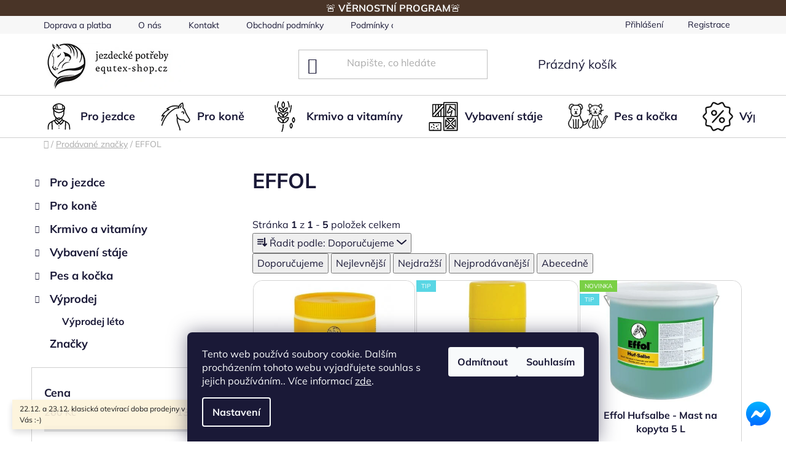

--- FILE ---
content_type: text/html; charset=utf-8
request_url: https://www.equtex-shop.cz/znacka/effol/
body_size: 27641
content:
<!doctype html><html lang="cs" dir="ltr" class="header-background-light external-fonts-loaded"><head><meta charset="utf-8" /><meta name="viewport" content="width=device-width,initial-scale=1" /><title>EFFOL - Jezdecké potřeby EquTex</title><link rel="preconnect" href="https://cdn.myshoptet.com" /><link rel="dns-prefetch" href="https://cdn.myshoptet.com" /><link rel="preload" href="https://cdn.myshoptet.com/prj/dist/master/cms/libs/jquery/jquery-1.11.3.min.js" as="script" /><link href="https://cdn.myshoptet.com/prj/dist/master/cms/templates/frontend_templates/shared/css/font-face/mulish.css" rel="stylesheet"><link href="https://cdn.myshoptet.com/prj/dist/master/shop/dist/font-shoptet-13.css.3c47e30adfa2e9e2683b.css" rel="stylesheet"><script>
dataLayer = [];
dataLayer.push({'shoptet' : {
    "pageId": -24,
    "pageType": "article",
    "currency": "CZK",
    "currencyInfo": {
        "decimalSeparator": ",",
        "exchangeRate": 1,
        "priceDecimalPlaces": 2,
        "symbol": "K\u010d",
        "symbolLeft": 0,
        "thousandSeparator": " "
    },
    "language": "cs",
    "projectId": 465232,
    "cartInfo": {
        "id": null,
        "freeShipping": false,
        "freeShippingFrom": 2200,
        "leftToFreeGift": {
            "formattedPrice": "0 K\u010d",
            "priceLeft": 0
        },
        "freeGift": false,
        "leftToFreeShipping": {
            "priceLeft": 2200,
            "dependOnRegion": 0,
            "formattedPrice": "2 200 K\u010d"
        },
        "discountCoupon": [],
        "getNoBillingShippingPrice": {
            "withoutVat": 0,
            "vat": 0,
            "withVat": 0
        },
        "cartItems": [],
        "taxMode": "ORDINARY"
    },
    "cart": [],
    "customer": {
        "priceRatio": 1,
        "priceListId": 1,
        "groupId": null,
        "registered": false,
        "mainAccount": false
    }
}});
dataLayer.push({'cookie_consent' : {
    "marketing": "denied",
    "analytics": "denied"
}});
document.addEventListener('DOMContentLoaded', function() {
    shoptet.consent.onAccept(function(agreements) {
        if (agreements.length == 0) {
            return;
        }
        dataLayer.push({
            'cookie_consent' : {
                'marketing' : (agreements.includes(shoptet.config.cookiesConsentOptPersonalisation)
                    ? 'granted' : 'denied'),
                'analytics': (agreements.includes(shoptet.config.cookiesConsentOptAnalytics)
                    ? 'granted' : 'denied')
            },
            'event': 'cookie_consent'
        });
    });
});
</script>

<!-- Google Tag Manager -->
<script>(function(w,d,s,l,i){w[l]=w[l]||[];w[l].push({'gtm.start':
new Date().getTime(),event:'gtm.js'});var f=d.getElementsByTagName(s)[0],
j=d.createElement(s),dl=l!='dataLayer'?'&l='+l:'';j.async=true;j.src=
'https://www.googletagmanager.com/gtm.js?id='+i+dl;f.parentNode.insertBefore(j,f);
})(window,document,'script','dataLayer','GTM-MVPNPFH');</script>
<!-- End Google Tag Manager -->

<meta property="og:type" content="website"><meta property="og:site_name" content="equtex-shop.cz"><meta property="og:url" content="https://www.equtex-shop.cz/znacka/effol/"><meta property="og:title" content="EFFOL - Jezdecké potřeby EquTex"><meta name="author" content="Jezdecké potřeby EquTex"><meta name="web_author" content="Shoptet.cz"><meta name="dcterms.rightsHolder" content="www.equtex-shop.cz"><meta name="robots" content="index,follow"><meta property="og:image" content="https://cdn.myshoptet.com/usr/www.equtex-shop.cz/user/logos/equtex_logo-1.jpg?t=1766408766"><meta property="og:description" content="EFFOL"><meta name="description" content="EFFOL"><style>:root {--color-primary: #000000;--color-primary-h: 0;--color-primary-s: 0%;--color-primary-l: 0%;--color-primary-hover: #77a7ff;--color-primary-hover-h: 219;--color-primary-hover-s: 100%;--color-primary-hover-l: 73%;--color-secondary: #77a7ff;--color-secondary-h: 219;--color-secondary-s: 100%;--color-secondary-l: 73%;--color-secondary-hover: #77a7ff;--color-secondary-hover-h: 219;--color-secondary-hover-s: 100%;--color-secondary-hover-l: 73%;--color-tertiary: #000000;--color-tertiary-h: 0;--color-tertiary-s: 0%;--color-tertiary-l: 0%;--color-tertiary-hover: #ffffff;--color-tertiary-hover-h: 0;--color-tertiary-hover-s: 0%;--color-tertiary-hover-l: 100%;--color-header-background: #ffffff;--template-font: "Mulish";--template-headings-font: "Mulish";--header-background-url: url("[data-uri]");--cookies-notice-background: #1A1937;--cookies-notice-color: #F8FAFB;--cookies-notice-button-hover: #f5f5f5;--cookies-notice-link-hover: #27263f;--templates-update-management-preview-mode-content: "Náhled aktualizací šablony je aktivní pro váš prohlížeč."}</style>
    
    <link href="https://cdn.myshoptet.com/prj/dist/master/shop/dist/main-13.less.d70c8006d3db0b67762c.css" rel="stylesheet" />
            <link href="https://cdn.myshoptet.com/prj/dist/master/shop/dist/mobile-header-v1-13.less.629f2f48911e67d0188c.css" rel="stylesheet" />
    
    <script>var shoptet = shoptet || {};</script>
    <script src="https://cdn.myshoptet.com/prj/dist/master/shop/dist/main-3g-header.js.05f199e7fd2450312de2.js"></script>
<!-- User include --><!-- service 565(213) html code header -->
<!--
<link rel="stylesheet" type="text/css" href="https://app.visual.ws/gpwebpay_shoptet/shoptet.css">
<script async defer type="text/javascript" src="https://app.visual.ws/gpwebpay_shoptet/shoptet.js"></script>
-->
<!-- service 1228(847) html code header -->
<link 
rel="stylesheet" 
href="https://cdn.myshoptet.com/usr/dmartini.myshoptet.com/user/documents/upload/dmartini/shop_rating/shop_rating.min.css?110"
data-author="Dominik Martini" 
data-author-web="dmartini.cz">
<!-- project html code header -->
<link href="https://cdn.myshoptet.com/usr/www.equtex-shop.cz/user/documents/assets/css/style.min.css?v=17" rel="stylesheet" />
<link href="/user/documents/assets/css/upravy106.css" rel="stylesheet" />
<a href="https://www.m.me/JezdeckePotrebyProskovice/" target="_blank">
<img alt="Jezdecke potřeby EquTex" src="https://cdn.myshoptet.com/usr/www.equtex-shop.cz/user/documents/upload/Ikony/fb-small.svg" class="fbmessage" title="Napište nám na facebook">
</a>
<meta name="google-site-verification" content="KOabUVbVja8RMn5AboBXmZNfjIfHdN7dGyDf3VdJyWY" />
<div class="infoProuzek">
  <p>
  <a href="https://www.equtex-shop.cz/vernostni-program-equtex/">🚨 <b>VĚRNOSTNÍ PROGRAM</b>🚨</a> 
  </p>
</div>
<style>
.products-block>div .p .availability {
    padding: 5px 0px;
}
a.btn.btn-primary {
    border-color: #77a7ff;
}
.cart-widget-product-amount .quantity, .cart-table .p-quantity .quantity, .quantity .decrease:before, .quantity .increase:before, .quantity .decrease, .quantity .increase, .products-block>div .p>a img, .products-block > div .p, .p-to-cart-block, .p-to-cart-block .add-to-cart .quantity, a.btn.btn-primary, .btn.btn-cart, .btn.btn-conversion, a.btn.btn-cart, a.btn.btn-conversion, .products-block>div, button.btn.btn-cart.add-to-cart-button, .btn-primary:hover, .subcategories.with-image li a:hover, .btn-primary:hover::before, .btn-primary:hover::after, .subcategories.with-image li a:hover::before, .subcategories.with-image li a:hover::after {
    border-radius: 15px;
}
.product-slider-holder .product-slider-navigation.navigation-next:before, .product-slider-holder .product-slider-navigation.navigation-prev:before{
	background-color: transparent;
}
/*.hlavni-div {
    display: grid;
    grid-template-columns: repeat(auto-fit, minmax(300px, 1fr));
    gap: 20px;
    padding: 40px;
    max-width: 1200px;
    margin: auto;
}

.produkt-div {
    position: relative;
    overflow: hidden;
    border-radius: 10px;
    box-shadow: 0 5px 15px rgba(0,0,0,0.1);
}

.produkt-div img {
    width: 100%;
    height: auto;
    display: block;
}
*/

/* ----- VARIANTS CSS -----*/
/* Badge color variations */
.discount-badge.big-discount {
  background-color: #ef4444; /* Brighter red for bigger discounts */
}
/* Animated badge (optional) */
@keyframes badgePulse {
  0%, 100% { transform: scale(1); }
  50% { transform: scale(1.1); }
}
.discount-badge {
  animation: badgePulse 2s ease-in-out infinite;
}
/* Adjust badge position for active button */
.variant-btn.active .discount-badge {
  background-color: #fff;
  color: #000;
}
/* Mobile adjustments */



@media (max-width: 768px) {
  .discount-badge {
    font-size: 9px;
    padding: 2px 5px;
    top: -6px;
    right: -6px;
  }
}
@media (max-width: 480px) {
  .discount-badge {
    font-size: 8px;
    padding: 1px 4px;
  }
}
.discount-badge {
  position: absolute;
  top: -6px;
  right: -6px;
  background: #e63946;
  color: white;
  font-size: 10px;
  font-weight: bold;
  padding: 2px 4px;
  border-radius: 6px;
  line-height: 1.2;
  white-space: nowrap;
  z-index: 10;
  box-shadow: 0 2px 4px rgba(0, 0, 0, 0.2);
}
.variant-btn {
  position: relative;
  display: inline-flex;
  align-items: center;
  justify-content: center;
  min-width: 70px;
  padding: 6px 9px;
  margin: 2px;
  border: 2px solid #e6e6e6;
  border-bottom: 5px solid #ddd;
  border-radius: 15px;
  background: #fff;
  cursor: pointer;
  color: #333;
  transition: all 0.3s ease;
}
#jsUnavailableCombinationMessage {
    background-color: #fff3cd;
    border: 1px solid #ffc107;
    border-radius: 6px;
    padding: 12px 15px;
    margin: 15px 0;
    color: #856404;
    font-size: 14px;
}
.variant-buttons {
  display: flex;
  flex-wrap: wrap;
  gap: 2px;
}
.variant-btn.unavailable {
  opacity: 0.4;
  cursor: not-allowed;
}
.variant-btn.unavailable::after {
    content: '';
    position: absolute;
    top: 50%;
    left: 5%;
    right: 5%;
    height: 2px;
    background-color: #dc2626;
    transform: translateY(-50%) rotate(-15deg);
}
.variant-btn:hover {
    border-color: #333;
    background-color: #f8f8f8;
    transform: translateY(-2px);
    box-shadow: 0 4px 12px rgba(0,0,0,0.15);
}
.variant-btn:focus {
    outline: 2px solid #4299e1;
    outline-offset: 2px;
}
.variant-btn.active {
    border-color: #000;
    background-color: #000;
    color: #fff;
    font-weight: 600;
    box-shadow: 0 4px 12px rgba(0,0,0,0.2);
}
@media (min-width: 768px) {
.products-block>div .p .p-bottom.single-button {
    padding-right: 0px;
}}
</style>

<!-- /User include --><link rel="shortcut icon" href="/favicon.ico" type="image/x-icon" /><link rel="canonical" href="https://www.equtex-shop.cz/znacka/effol/" />    <!-- Global site tag (gtag.js) - Google Analytics -->
    <script async src="https://www.googletagmanager.com/gtag/js?id=16725648877"></script>
    <script>
        
        window.dataLayer = window.dataLayer || [];
        function gtag(){dataLayer.push(arguments);}
        

                    console.debug('default consent data');

            gtag('consent', 'default', {"ad_storage":"denied","analytics_storage":"denied","ad_user_data":"denied","ad_personalization":"denied","wait_for_update":500});
            dataLayer.push({
                'event': 'default_consent'
            });
        
        gtag('js', new Date());

                gtag('config', 'UA-219757455-1', { 'groups': "UA" });
        
                gtag('config', 'G-YM8GCBHKYR', {"groups":"GA4","send_page_view":false,"content_group":"article","currency":"CZK","page_language":"cs"});
        
        
                gtag('config', 'AW-16725648877');
        
        
        
        
                    gtag('event', 'page_view', {"send_to":"GA4","page_language":"cs","content_group":"article","currency":"CZK"});
        
        
        
        
        
        
        
        
        
        
        
        
        
        document.addEventListener('DOMContentLoaded', function() {
            if (typeof shoptet.tracking !== 'undefined') {
                for (var id in shoptet.tracking.bannersList) {
                    gtag('event', 'view_promotion', {
                        "send_to": "UA",
                        "promotions": [
                            {
                                "id": shoptet.tracking.bannersList[id].id,
                                "name": shoptet.tracking.bannersList[id].name,
                                "position": shoptet.tracking.bannersList[id].position
                            }
                        ]
                    });
                }
            }

            shoptet.consent.onAccept(function(agreements) {
                if (agreements.length !== 0) {
                    console.debug('gtag consent accept');
                    var gtagConsentPayload =  {
                        'ad_storage': agreements.includes(shoptet.config.cookiesConsentOptPersonalisation)
                            ? 'granted' : 'denied',
                        'analytics_storage': agreements.includes(shoptet.config.cookiesConsentOptAnalytics)
                            ? 'granted' : 'denied',
                                                                                                'ad_user_data': agreements.includes(shoptet.config.cookiesConsentOptPersonalisation)
                            ? 'granted' : 'denied',
                        'ad_personalization': agreements.includes(shoptet.config.cookiesConsentOptPersonalisation)
                            ? 'granted' : 'denied',
                        };
                    console.debug('update consent data', gtagConsentPayload);
                    gtag('consent', 'update', gtagConsentPayload);
                    dataLayer.push(
                        { 'event': 'update_consent' }
                    );
                }
            });
        });
    </script>
</head><body class="desktop id--24 in-znacka template-13 type-manufacturer-detail multiple-columns-body columns-3 smart-labels-active ums_forms_redesign--off ums_a11y_category_page--on ums_discussion_rating_forms--off ums_flags_display_unification--on ums_a11y_login--off mobile-header-version-1"><noscript>
    <style>
        #header {
            padding-top: 0;
            position: relative !important;
            top: 0;
        }
        .header-navigation {
            position: relative !important;
        }
        .overall-wrapper {
            margin: 0 !important;
        }
        body:not(.ready) {
            visibility: visible !important;
        }
    </style>
    <div class="no-javascript">
        <div class="no-javascript__title">Musíte změnit nastavení vašeho prohlížeče</div>
        <div class="no-javascript__text">Podívejte se na: <a href="https://www.google.com/support/bin/answer.py?answer=23852">Jak povolit JavaScript ve vašem prohlížeči</a>.</div>
        <div class="no-javascript__text">Pokud používáte software na blokování reklam, může být nutné povolit JavaScript z této stránky.</div>
        <div class="no-javascript__text">Děkujeme.</div>
    </div>
</noscript>

        <div id="fb-root"></div>
        <script>
            window.fbAsyncInit = function() {
                FB.init({
//                    appId            : 'your-app-id',
                    autoLogAppEvents : true,
                    xfbml            : true,
                    version          : 'v19.0'
                });
            };
        </script>
        <script async defer crossorigin="anonymous" src="https://connect.facebook.net/cs_CZ/sdk.js"></script>
<!-- Google Tag Manager (noscript) -->
<noscript><iframe src="https://www.googletagmanager.com/ns.html?id=GTM-MVPNPFH"
height="0" width="0" style="display:none;visibility:hidden"></iframe></noscript>
<!-- End Google Tag Manager (noscript) -->

    <div class="siteCookies siteCookies--bottom siteCookies--dark js-siteCookies" role="dialog" data-testid="cookiesPopup" data-nosnippet>
        <div class="siteCookies__form">
            <div class="siteCookies__content">
                <div class="siteCookies__text">
                    Tento web používá soubory cookie. Dalším procházením tohoto webu vyjadřujete souhlas s jejich používáním.. Více informací <a href="https://465232.myshoptet.com/podminky-ochrany-osobnich-udaju/" target="\" _blank="" rel="\" noreferrer="">zde</a>.
                </div>
                <p class="siteCookies__links">
                    <button class="siteCookies__link js-cookies-settings" aria-label="Nastavení cookies" data-testid="cookiesSettings">Nastavení</button>
                </p>
            </div>
            <div class="siteCookies__buttonWrap">
                                    <button class="siteCookies__button js-cookiesConsentSubmit" value="reject" aria-label="Odmítnout cookies" data-testid="buttonCookiesReject">Odmítnout</button>
                                <button class="siteCookies__button js-cookiesConsentSubmit" value="all" aria-label="Přijmout cookies" data-testid="buttonCookiesAccept">Souhlasím</button>
            </div>
        </div>
        <script>
            document.addEventListener("DOMContentLoaded", () => {
                const siteCookies = document.querySelector('.js-siteCookies');
                document.addEventListener("scroll", shoptet.common.throttle(() => {
                    const st = document.documentElement.scrollTop;
                    if (st > 1) {
                        siteCookies.classList.add('siteCookies--scrolled');
                    } else {
                        siteCookies.classList.remove('siteCookies--scrolled');
                    }
                }, 100));
            });
        </script>
    </div>
<a href="#content" class="skip-link sr-only">Přejít na obsah</a><div class="overall-wrapper"><div class="site-msg information"><div class="container"><div class="text">22.12. a 23.12. klasická otevírací doba prodejny v Proskovicích. Těšíme se na Vás :-)</div><div class="close js-close-information-msg"></div></div></div><div class="user-action"><div class="container"><div class="user-action-in"><div class="user-action-login popup-widget login-widget"><div class="popup-widget-inner"><h2 id="loginHeading">Přihlášení k vašemu účtu</h2><div id="customerLogin"><form action="/action/Customer/Login/" method="post" id="formLoginIncluded" class="csrf-enabled formLogin" data-testid="formLogin"><input type="hidden" name="referer" value="" /><div class="form-group"><div class="input-wrapper email js-validated-element-wrapper no-label"><input type="email" name="email" class="form-control" autofocus placeholder="E-mailová adresa (např. jan@novak.cz)" data-testid="inputEmail" autocomplete="email" required /></div></div><div class="form-group"><div class="input-wrapper password js-validated-element-wrapper no-label"><input type="password" name="password" class="form-control" placeholder="Heslo" data-testid="inputPassword" autocomplete="current-password" required /><span class="no-display">Nemůžete vyplnit toto pole</span><input type="text" name="surname" value="" class="no-display" /></div></div><div class="form-group"><div class="login-wrapper"><button type="submit" class="btn btn-secondary btn-text btn-login" data-testid="buttonSubmit">Přihlásit se</button><div class="password-helper"><a href="/registrace/" data-testid="signup" rel="nofollow">Nová registrace</a><a href="/klient/zapomenute-heslo/" rel="nofollow">Zapomenuté heslo</a></div></div></div></form>
</div></div></div>
    <div id="cart-widget" class="user-action-cart popup-widget cart-widget loader-wrapper" data-testid="popupCartWidget" role="dialog" aria-hidden="true">
        <div class="popup-widget-inner cart-widget-inner place-cart-here">
            <div class="loader-overlay">
                <div class="loader"></div>
            </div>
        </div>
    </div>
</div>
</div></div><div class="top-navigation-bar" data-testid="topNavigationBar">

    <div class="container">

                            <div class="top-navigation-menu">
                <ul class="top-navigation-bar-menu">
                                            <li class="top-navigation-menu-item-3441">
                            <a href="/doprava-a-platba/" title="Doprava a platba" target="blank">Doprava a platba</a>
                        </li>
                                            <li class="top-navigation-menu-item-1570">
                            <a href="/o-nas/" title="O nás" target="blank">O nás</a>
                        </li>
                                            <li class="top-navigation-menu-item-27">
                            <a href="/kontakt/" title="Kontakt" target="blank">Kontakt</a>
                        </li>
                                            <li class="top-navigation-menu-item-39">
                            <a href="/obchodni-podminky/" title="Obchodní podmínky" target="blank">Obchodní podmínky</a>
                        </li>
                                            <li class="top-navigation-menu-item-691">
                            <a href="/podminky-ochrany-osobnich-udaju/" title="Podmínky ochrany osobních údajů " target="blank">Podmínky ochrany osobních údajů </a>
                        </li>
                                            <li class="top-navigation-menu-item-3571">
                            <a href="/blog/" title="Blog">Blog</a>
                        </li>
                                            <li class="top-navigation-menu-item-external-36">
                            <a href="https://equtex-shop.cz/hodnoceni-obchodu" title="Hodnocení obchodu">Hodnocení obchodu</a>
                        </li>
                                            <li class="top-navigation-menu-item-4765">
                            <a href="/neprevzeti-zasilky/" title="Nepřevzetí zásilky" target="blank">Nepřevzetí zásilky</a>
                        </li>
                                            <li class="top-navigation-menu-item-external-43">
                            <a href="https://www.equtex-shop.cz/clanky-2/jak-vratit-nebo-reklamovat-zbozi/" title="Vrácení a reklamace zboží" target="blank">Vrácení a reklamace zboží</a>
                        </li>
                                    </ul>
                <div class="top-navigation-menu-trigger">Více</div>
                <ul class="top-navigation-bar-menu-helper"></ul>
            </div>
        
        <div class="top-navigation-tools">
                        <a href="/login/?backTo=%2Fznacka%2Feffol%2F" class="top-nav-button top-nav-button-login primary login toggle-window" data-target="login" data-testid="signin" rel="nofollow"><span>Přihlášení</span></a>
    <a href="/registrace/" class="top-nav-button top-nav-button-register" data-testid="headerSignup">Registrace</a>
        </div>

    </div>

</div>
<header id="header">
        <div class="header-top">
            <div class="container navigation-wrapper header-top-wrapper">
                <div class="site-name"><a href="/" data-testid="linkWebsiteLogo"><img src="https://cdn.myshoptet.com/usr/www.equtex-shop.cz/user/logos/equtex_logo-1.jpg" alt="Jezdecké potřeby EquTex" fetchpriority="low" /></a></div>                <div class="search" itemscope itemtype="https://schema.org/WebSite">
                    <meta itemprop="headline" content="Prodávané značky"/><meta itemprop="url" content="https://www.equtex-shop.cz"/><meta itemprop="text" content="EFFOL"/>                    <form action="/action/ProductSearch/prepareString/" method="post"
    id="formSearchForm" class="search-form compact-form js-search-main"
    itemprop="potentialAction" itemscope itemtype="https://schema.org/SearchAction" data-testid="searchForm">
    <fieldset>
        <meta itemprop="target"
            content="https://www.equtex-shop.cz/vyhledavani/?string={string}"/>
        <input type="hidden" name="language" value="cs"/>
        
            
    <span class="search-input-icon" aria-hidden="true"></span>

<input
    type="search"
    name="string"
        class="query-input form-control search-input js-search-input"
    placeholder="Napište, co hledáte"
    autocomplete="off"
    required
    itemprop="query-input"
    aria-label="Vyhledávání"
    data-testid="searchInput"
>
            <button type="submit" class="btn btn-default search-button" data-testid="searchBtn">Hledat</button>
        
    </fieldset>
</form>
                </div>
                <div class="navigation-buttons">
                    <a href="#" class="toggle-window" data-target="search" data-testid="linkSearchIcon"><span class="sr-only">Hledat</span></a>
                        
    <a href="/kosik/" class="btn btn-icon toggle-window cart-count" data-target="cart" data-hover="true" data-redirect="true" data-testid="headerCart" rel="nofollow" aria-haspopup="dialog" aria-expanded="false" aria-controls="cart-widget">
        
                <span class="sr-only">Nákupní košík</span>
        
            <span class="cart-price visible-lg-inline-block" data-testid="headerCartPrice">
                                    Prázdný košík                            </span>
        
    
            </a>
                    <a href="#" class="toggle-window" data-target="navigation" data-testid="hamburgerMenu"></a>
                </div>
            </div>
        </div>
        <div class="header-bottom">
            <div class="container navigation-wrapper header-bottom-wrapper js-navigation-container">
                <nav id="navigation" aria-label="Hlavní menu" data-collapsible="true"><div class="navigation-in menu"><ul class="menu-level-1" role="menubar" data-testid="headerMenuItems"><li class="menu-item-1210 ext" role="none"><a href="/pro-jezdce/" data-testid="headerMenuItem" role="menuitem" aria-haspopup="true" aria-expanded="false"><b>Pro jezdce</b><span class="submenu-arrow"></span></a><ul class="menu-level-2" aria-label="Pro jezdce" tabindex="-1" role="menu"><li class="menu-item-1213 has-third-level" role="none"><a href="/jezdecke-obleceni/" class="menu-image" data-testid="headerMenuItem" tabindex="-1" aria-hidden="true"><img src="data:image/svg+xml,%3Csvg%20width%3D%22140%22%20height%3D%22100%22%20xmlns%3D%22http%3A%2F%2Fwww.w3.org%2F2000%2Fsvg%22%3E%3C%2Fsvg%3E" alt="" aria-hidden="true" width="140" height="100"  data-src="https://cdn.myshoptet.com/usr/www.equtex-shop.cz/user/categories/thumb/obleceni.png" fetchpriority="low" /></a><div><a href="/jezdecke-obleceni/" data-testid="headerMenuItem" role="menuitem"><span>Jezdecké oblečení</span></a>
                                                    <ul class="menu-level-3" role="menu">
                                                                    <li class="menu-item-1216" role="none">
                                        <a href="/rajtky/" data-testid="headerMenuItem" role="menuitem">
                                            Rajtky</a>,                                    </li>
                                                                    <li class="menu-item-1219" role="none">
                                        <a href="/tricka-a-kosile/" data-testid="headerMenuItem" role="menuitem">
                                            Trička a košile</a>,                                    </li>
                                                                    <li class="menu-item-1222" role="none">
                                        <a href="/bundy-a-mikiny/" data-testid="headerMenuItem" role="menuitem">
                                            Bundy a větrovky</a>,                                    </li>
                                                                    <li class="menu-item-1225" role="none">
                                        <a href="/vesty-a-mikiny/" data-testid="headerMenuItem" role="menuitem">
                                            Vesty a mikiny</a>,                                    </li>
                                                                    <li class="menu-item-1228" role="none">
                                        <a href="/podkolenky/" data-testid="headerMenuItem" role="menuitem">
                                            Podkolenky</a>,                                    </li>
                                                                    <li class="menu-item-1231" role="none">
                                        <a href="/rukavice/" data-testid="headerMenuItem" role="menuitem">
                                            Rukavice</a>,                                    </li>
                                                                    <li class="menu-item-1234" role="none">
                                        <a href="/zavodni-saka-a-prislusenstvi/" data-testid="headerMenuItem" role="menuitem">
                                            Závodní saka a příslušenství</a>,                                    </li>
                                                                    <li class="menu-item-1390" role="none">
                                        <a href="/ksiltovky-a-cepice/" data-testid="headerMenuItem" role="menuitem">
                                            Kšiltovky a čepice, pásky</a>,                                    </li>
                                                                    <li class="menu-item-4774" role="none">
                                        <a href="/obleceni-comfort-heat-na-powerbanku/" data-testid="headerMenuItem" role="menuitem">
                                            Oblečení Comfort Heat na powerbanku</a>                                    </li>
                                                            </ul>
                        </div></li><li class="menu-item-1237 has-third-level" role="none"><a href="/jezdecke-vybaveni/" class="menu-image" data-testid="headerMenuItem" tabindex="-1" aria-hidden="true"><img src="data:image/svg+xml,%3Csvg%20width%3D%22140%22%20height%3D%22100%22%20xmlns%3D%22http%3A%2F%2Fwww.w3.org%2F2000%2Fsvg%22%3E%3C%2Fsvg%3E" alt="" aria-hidden="true" width="140" height="100"  data-src="https://cdn.myshoptet.com/usr/www.equtex-shop.cz/user/categories/thumb/potreby.png" fetchpriority="low" /></a><div><a href="/jezdecke-vybaveni/" data-testid="headerMenuItem" role="menuitem"><span>Jezdecké vybavení</span></a>
                                                    <ul class="menu-level-3" role="menu">
                                                                    <li class="menu-item-1240" role="none">
                                        <a href="/bice-a-sporny/" data-testid="headerMenuItem" role="menuitem">
                                            Biče a šporny</a>,                                    </li>
                                                                    <li class="menu-item-1252" role="none">
                                        <a href="/chapsy-a-minichapsy/" data-testid="headerMenuItem" role="menuitem">
                                            Chapsy a minichapsy</a>,                                    </li>
                                                                    <li class="menu-item-1255" role="none">
                                        <a href="/jezdecke-helmy/" data-testid="headerMenuItem" role="menuitem">
                                            Jezdecké helmy</a>,                                    </li>
                                                                    <li class="menu-item-1258" role="none">
                                        <a href="/reflexni-bezpecnost/" data-testid="headerMenuItem" role="menuitem">
                                            Reflexní - bezpečnost</a>,                                    </li>
                                                                    <li class="menu-item-1261" role="none">
                                        <a href="/bezpecnostni-vesty/" data-testid="headerMenuItem" role="menuitem">
                                            Bezpečnostní vesty</a>,                                    </li>
                                                                    <li class="menu-item-1264" role="none">
                                        <a href="/jezdecke-boty-a-perka/" data-testid="headerMenuItem" role="menuitem">
                                            Jezdecké boty a pérka</a>                                    </li>
                                                            </ul>
                        </div></li><li class="menu-item-1492 has-third-level" role="none"><a href="/westernove-vybaveni-pro-jezdce/" class="menu-image" data-testid="headerMenuItem" tabindex="-1" aria-hidden="true"><img src="data:image/svg+xml,%3Csvg%20width%3D%22140%22%20height%3D%22100%22%20xmlns%3D%22http%3A%2F%2Fwww.w3.org%2F2000%2Fsvg%22%3E%3C%2Fsvg%3E" alt="" aria-hidden="true" width="140" height="100"  data-src="https://cdn.myshoptet.com/usr/www.equtex-shop.cz/user/categories/thumb/western.png" fetchpriority="low" /></a><div><a href="/westernove-vybaveni-pro-jezdce/" data-testid="headerMenuItem" role="menuitem"><span>Westernové vybavení pro jezdce</span></a>
                                                    <ul class="menu-level-3" role="menu">
                                                                    <li class="menu-item-1495" role="none">
                                        <a href="/klobouky--chapsy--bola/" data-testid="headerMenuItem" role="menuitem">
                                            Klobouky, chapsy, bola</a>,                                    </li>
                                                                    <li class="menu-item-1498" role="none">
                                        <a href="/kabaty-a-ostatni-textil/" data-testid="headerMenuItem" role="menuitem">
                                            Kabáty a ostatní textil</a>,                                    </li>
                                                                    <li class="menu-item-1501" role="none">
                                        <a href="/ostruhy-a-reminky--bice--lasa/" data-testid="headerMenuItem" role="menuitem">
                                            Ostruhy a řemínky, biče, lasa</a>,                                    </li>
                                                                    <li class="menu-item-1504" role="none">
                                        <a href="/rukavice--boty-a-prislusenstvi/" data-testid="headerMenuItem" role="menuitem">
                                            Rukavice, boty a příslušenství</a>                                    </li>
                                                            </ul>
                        </div></li><li class="menu-item-1267 has-third-level" role="none"><a href="/darkove-predmety/" class="menu-image" data-testid="headerMenuItem" tabindex="-1" aria-hidden="true"><img src="data:image/svg+xml,%3Csvg%20width%3D%22140%22%20height%3D%22100%22%20xmlns%3D%22http%3A%2F%2Fwww.w3.org%2F2000%2Fsvg%22%3E%3C%2Fsvg%3E" alt="" aria-hidden="true" width="140" height="100"  data-src="https://cdn.myshoptet.com/usr/www.equtex-shop.cz/user/categories/thumb/darek.png" fetchpriority="low" /></a><div><a href="/darkove-predmety/" data-testid="headerMenuItem" role="menuitem"><span>Dárkové předměty</span></a>
                                                    <ul class="menu-level-3" role="menu">
                                                                    <li class="menu-item-1707" role="none">
                                        <a href="/klicenky/" data-testid="headerMenuItem" role="menuitem">
                                            Klíčenky</a>,                                    </li>
                                                                    <li class="menu-item-1710" role="none">
                                        <a href="/tasky--batohy/" data-testid="headerMenuItem" role="menuitem">
                                            Tašky, batohy</a>,                                    </li>
                                                                    <li class="menu-item-1713" role="none">
                                        <a href="/pera--tuzky/" data-testid="headerMenuItem" role="menuitem">
                                            Pera, tužky</a>,                                    </li>
                                                                    <li class="menu-item-1716" role="none">
                                        <a href="/kosmetika/" data-testid="headerMenuItem" role="menuitem">
                                            Kosmetika</a>,                                    </li>
                                                                    <li class="menu-item-1719" role="none">
                                        <a href="/gumicky--sponky/" data-testid="headerMenuItem" role="menuitem">
                                            Gumičky, sponky</a>,                                    </li>
                                                                    <li class="menu-item-1722" role="none">
                                        <a href="/hracky/" data-testid="headerMenuItem" role="menuitem">
                                            Hračky</a>,                                    </li>
                                                                    <li class="menu-item-1725" role="none">
                                        <a href="/ostatni-darkovy-sortiment/" data-testid="headerMenuItem" role="menuitem">
                                            Ostatní dárkový sortiment</a>,                                    </li>
                                                                    <li class="menu-item-1728" role="none">
                                        <a href="/sperky--broze/" data-testid="headerMenuItem" role="menuitem">
                                            Šperky, brože</a>,                                    </li>
                                                                    <li class="menu-item-4507" role="none">
                                        <a href="/proteinove-tycinky-a-bylinne-bonbony/" data-testid="headerMenuItem" role="menuitem">
                                            Proteinové tyčinky a bylinné bonbóny</a>                                    </li>
                                                            </ul>
                        </div></li><li class="menu-item-4642 has-third-level" role="none"><a href="/hobby-horsing/" class="menu-image" data-testid="headerMenuItem" tabindex="-1" aria-hidden="true"><img src="data:image/svg+xml,%3Csvg%20width%3D%22140%22%20height%3D%22100%22%20xmlns%3D%22http%3A%2F%2Fwww.w3.org%2F2000%2Fsvg%22%3E%3C%2Fsvg%3E" alt="" aria-hidden="true" width="140" height="100"  data-src="https://cdn.myshoptet.com/usr/www.equtex-shop.cz/user/categories/thumb/hobbyhorse.png" fetchpriority="low" /></a><div><a href="/hobby-horsing/" data-testid="headerMenuItem" role="menuitem"><span>Hobby Horsing</span></a>
                                                    <ul class="menu-level-3" role="menu">
                                                                    <li class="menu-item-4645" role="none">
                                        <a href="/hobby-horse-konici-na-tyci/" data-testid="headerMenuItem" role="menuitem">
                                            Hobby horse koníci na tyči</a>,                                    </li>
                                                                    <li class="menu-item-4648" role="none">
                                        <a href="/hobby-horse-doplnky-ke-konikum-na-tyci/" data-testid="headerMenuItem" role="menuitem">
                                            Hobby horse doplňky ke koníkům na tyči</a>                                    </li>
                                                            </ul>
                        </div></li><li class="menu-item-4825" role="none"><a href="/vanocni-vyprodej/" class="menu-image" data-testid="headerMenuItem" tabindex="-1" aria-hidden="true"><img src="data:image/svg+xml,%3Csvg%20width%3D%22140%22%20height%3D%22100%22%20xmlns%3D%22http%3A%2F%2Fwww.w3.org%2F2000%2Fsvg%22%3E%3C%2Fsvg%3E" alt="" aria-hidden="true" width="140" height="100"  data-src="https://cdn.myshoptet.com/prj/dist/master/cms/templates/frontend_templates/00/img/folder.svg" fetchpriority="low" /></a><div><a href="/vanocni-vyprodej/" data-testid="headerMenuItem" role="menuitem"><span>Vánoční výprodej</span></a>
                        </div></li></ul></li>
<li class="menu-item-967 ext" role="none"><a href="/pro-kone/" data-testid="headerMenuItem" role="menuitem" aria-haspopup="true" aria-expanded="false"><b>Pro koně</b><span class="submenu-arrow"></span></a><ul class="menu-level-2" aria-label="Pro koně" tabindex="-1" role="menu"><li class="menu-item-1012 has-third-level" role="none"><a href="/uzdeni-a-poprsni-postroje/" class="menu-image" data-testid="headerMenuItem" tabindex="-1" aria-hidden="true"><img src="data:image/svg+xml,%3Csvg%20width%3D%22140%22%20height%3D%22100%22%20xmlns%3D%22http%3A%2F%2Fwww.w3.org%2F2000%2Fsvg%22%3E%3C%2Fsvg%3E" alt="" aria-hidden="true" width="140" height="100"  data-src="https://cdn.myshoptet.com/usr/www.equtex-shop.cz/user/categories/thumb/uzdecka2.png" fetchpriority="low" /></a><div><a href="/uzdeni-a-poprsni-postroje/" data-testid="headerMenuItem" role="menuitem"><span>Uždění a poprsní postroje</span></a>
                                                    <ul class="menu-level-3" role="menu">
                                                                    <li class="menu-item-1015" role="none">
                                        <a href="/uzdecky--uzdy/" data-testid="headerMenuItem" role="menuitem">
                                            Uzdečky, uzdy</a>,                                    </li>
                                                                    <li class="menu-item-1018" role="none">
                                        <a href="/oteze-a-pomocne-oteze/" data-testid="headerMenuItem" role="menuitem">
                                            Otěže a pomocné otěže</a>,                                    </li>
                                                                    <li class="menu-item-1021" role="none">
                                        <a href="/udidla/" data-testid="headerMenuItem" role="menuitem">
                                            Udidla</a>,                                    </li>
                                                                    <li class="menu-item-1057" role="none">
                                        <a href="/poprsaky/" data-testid="headerMenuItem" role="menuitem">
                                            Poprsáky</a>,                                    </li>
                                                                    <li class="menu-item-1195" role="none">
                                        <a href="/martingal/" data-testid="headerMenuItem" role="menuitem">
                                            Martingal</a>,                                    </li>
                                                                    <li class="menu-item-1060" role="none">
                                        <a href="/prislusenstvi/" data-testid="headerMenuItem" role="menuitem">
                                            Příslušenství</a>                                    </li>
                                                            </ul>
                        </div></li><li class="menu-item-1153 has-third-level" role="none"><a href="/ohlavky-a-voditka/" class="menu-image" data-testid="headerMenuItem" tabindex="-1" aria-hidden="true"><img src="data:image/svg+xml,%3Csvg%20width%3D%22140%22%20height%3D%22100%22%20xmlns%3D%22http%3A%2F%2Fwww.w3.org%2F2000%2Fsvg%22%3E%3C%2Fsvg%3E" alt="" aria-hidden="true" width="140" height="100"  data-src="https://cdn.myshoptet.com/usr/www.equtex-shop.cz/user/categories/thumb/ohlavka.png" fetchpriority="low" /></a><div><a href="/ohlavky-a-voditka/" data-testid="headerMenuItem" role="menuitem"><span>Ohlávky a vodítka</span></a>
                                                    <ul class="menu-level-3" role="menu">
                                                                    <li class="menu-item-1156" role="none">
                                        <a href="/ohlavky/" data-testid="headerMenuItem" role="menuitem">
                                            Ohlávky</a>,                                    </li>
                                                                    <li class="menu-item-1159" role="none">
                                        <a href="/voditka-2/" data-testid="headerMenuItem" role="menuitem">
                                            Vodítka</a>,                                    </li>
                                                                    <li class="menu-item-4666" role="none">
                                        <a href="/jezdecke-provazove-ohlavky/" data-testid="headerMenuItem" role="menuitem">
                                            Jezdecké provazové ohlávky</a>                                    </li>
                                                            </ul>
                        </div></li><li class="menu-item-1204" role="none"><a href="/pouta--nahubky/" class="menu-image" data-testid="headerMenuItem" tabindex="-1" aria-hidden="true"><img src="data:image/svg+xml,%3Csvg%20width%3D%22140%22%20height%3D%22100%22%20xmlns%3D%22http%3A%2F%2Fwww.w3.org%2F2000%2Fsvg%22%3E%3C%2Fsvg%3E" alt="" aria-hidden="true" width="140" height="100"  data-src="https://cdn.myshoptet.com/usr/www.equtex-shop.cz/user/categories/thumb/nahubek0.png" fetchpriority="low" /></a><div><a href="/pouta--nahubky/" data-testid="headerMenuItem" role="menuitem"><span>Pouta, náhubky</span></a>
                        </div></li><li class="menu-item-1063 has-third-level" role="none"><a href="/deky-pro-kone/" class="menu-image" data-testid="headerMenuItem" tabindex="-1" aria-hidden="true"><img src="data:image/svg+xml,%3Csvg%20width%3D%22140%22%20height%3D%22100%22%20xmlns%3D%22http%3A%2F%2Fwww.w3.org%2F2000%2Fsvg%22%3E%3C%2Fsvg%3E" alt="" aria-hidden="true" width="140" height="100"  data-src="https://cdn.myshoptet.com/usr/www.equtex-shop.cz/user/categories/thumb/dekaprokone.png" fetchpriority="low" /></a><div><a href="/deky-pro-kone/" data-testid="headerMenuItem" role="menuitem"><span>Deky pro koně</span></a>
                                                    <ul class="menu-level-3" role="menu">
                                                                    <li class="menu-item-1066" role="none">
                                        <a href="/zimni-deky/" data-testid="headerMenuItem" role="menuitem">
                                            Zimní deky</a>,                                    </li>
                                                                    <li class="menu-item-1087" role="none">
                                        <a href="/odpocovaci-fleece-deky/" data-testid="headerMenuItem" role="menuitem">
                                            Odpocovací fleece deky</a>,                                    </li>
                                                                    <li class="menu-item-1093" role="none">
                                        <a href="/bederni-deky/" data-testid="headerMenuItem" role="menuitem">
                                            Bederní deky</a>,                                    </li>
                                                                    <li class="menu-item-1090" role="none">
                                        <a href="/letni-sitovane-deky/" data-testid="headerMenuItem" role="menuitem">
                                            Letní síťované deky</a>,                                    </li>
                                                                    <li class="menu-item-1084" role="none">
                                        <a href="/plastenky-a-letni-deky/" data-testid="headerMenuItem" role="menuitem">
                                            Pláštěnky a letní deky</a>,                                    </li>
                                                                    <li class="menu-item-1099" role="none">
                                        <a href="/prislusenstvi-k-dekam/" data-testid="headerMenuItem" role="menuitem">
                                            Příslušenství k dekám</a>,                                    </li>
                                                                    <li class="menu-item-1480" role="none">
                                        <a href="/stajove-deky/" data-testid="headerMenuItem" role="menuitem">
                                            Stájové deky</a>                                    </li>
                                                            </ul>
                        </div></li><li class="menu-item-970 has-third-level" role="none"><a href="/sedla-a-prislusenstvi/" class="menu-image" data-testid="headerMenuItem" tabindex="-1" aria-hidden="true"><img src="data:image/svg+xml,%3Csvg%20width%3D%22140%22%20height%3D%22100%22%20xmlns%3D%22http%3A%2F%2Fwww.w3.org%2F2000%2Fsvg%22%3E%3C%2Fsvg%3E" alt="" aria-hidden="true" width="140" height="100"  data-src="https://cdn.myshoptet.com/usr/www.equtex-shop.cz/user/categories/thumb/sedlo1.png" fetchpriority="low" /></a><div><a href="/sedla-a-prislusenstvi/" data-testid="headerMenuItem" role="menuitem"><span>Sedla a příslušenství</span></a>
                                                    <ul class="menu-level-3" role="menu">
                                                                    <li class="menu-item-973" role="none">
                                        <a href="/sedla-a-jezdecke-pady/" data-testid="headerMenuItem" role="menuitem">
                                            Sedla a jezdecké pady</a>,                                    </li>
                                                                    <li class="menu-item-976" role="none">
                                        <a href="/podsedlove-decky/" data-testid="headerMenuItem" role="menuitem">
                                            Podsedlové dečky</a>,                                    </li>
                                                                    <li class="menu-item-979" role="none">
                                        <a href="/tlumici-podlozky-pod-sedlo/" data-testid="headerMenuItem" role="menuitem">
                                            Tlumící podložky pod sedlo</a>,                                    </li>
                                                                    <li class="menu-item-982" role="none">
                                        <a href="/podbrisniky/" data-testid="headerMenuItem" role="menuitem">
                                            Podbřišníky</a>,                                    </li>
                                                                    <li class="menu-item-985" role="none">
                                        <a href="/trmeny-a-trmenove-remeny-2/" data-testid="headerMenuItem" role="menuitem">
                                            Třmeny a třmenové řemeny</a>,                                    </li>
                                                                    <li class="menu-item-988" role="none">
                                        <a href="/beranky-na-posedli/" data-testid="headerMenuItem" role="menuitem">
                                            Beránky na posedlí</a>,                                    </li>
                                                                    <li class="menu-item-991" role="none">
                                        <a href="/obaly-a-potahy-na-sedla-a-prislusenstvi/" data-testid="headerMenuItem" role="menuitem">
                                            Obaly a potahy na sedla a příslušenství</a>                                    </li>
                                                            </ul>
                        </div></li><li class="menu-item-1507 has-third-level" role="none"><a href="/westernove-vybaveni-pro-kone/" class="menu-image" data-testid="headerMenuItem" tabindex="-1" aria-hidden="true"><img src="data:image/svg+xml,%3Csvg%20width%3D%22140%22%20height%3D%22100%22%20xmlns%3D%22http%3A%2F%2Fwww.w3.org%2F2000%2Fsvg%22%3E%3C%2Fsvg%3E" alt="" aria-hidden="true" width="140" height="100"  data-src="https://cdn.myshoptet.com/usr/www.equtex-shop.cz/user/categories/thumb/westernove_sedlo2.png" fetchpriority="low" /></a><div><a href="/westernove-vybaveni-pro-kone/" data-testid="headerMenuItem" role="menuitem"><span>Westernové vybavení pro koně</span></a>
                                                    <ul class="menu-level-3" role="menu">
                                                                    <li class="menu-item-1510" role="none">
                                        <a href="/westernove-uzdecky-a-oteze/" data-testid="headerMenuItem" role="menuitem">
                                            Westernové uzdečky a otěže</a>,                                    </li>
                                                                    <li class="menu-item-1513" role="none">
                                        <a href="/udidla-a-podbradni-reminky/" data-testid="headerMenuItem" role="menuitem">
                                            Udidla a podbradní řeminky</a>,                                    </li>
                                                                    <li class="menu-item-1516" role="none">
                                        <a href="/sedla-a-pady/" data-testid="headerMenuItem" role="menuitem">
                                            Westernové sedla a pady</a>,                                    </li>
                                                                    <li class="menu-item-1519" role="none">
                                        <a href="/deky-pod-sedlo--navajo/" data-testid="headerMenuItem" role="menuitem">
                                            Deky pod sedlo, navajo</a>,                                    </li>
                                                                    <li class="menu-item-1522" role="none">
                                        <a href="/podbrisniky--poprsniky/" data-testid="headerMenuItem" role="menuitem">
                                            Podbřišníky, poprsníky</a>,                                    </li>
                                                                    <li class="menu-item-1525" role="none">
                                        <a href="/westernove-ohlavky-a-voditka/" data-testid="headerMenuItem" role="menuitem">
                                            Westernové ohlávky a vodítka</a>,                                    </li>
                                                                    <li class="menu-item-1701" role="none">
                                        <a href="/kloubove-chranice/" data-testid="headerMenuItem" role="menuitem">
                                            Kloubové chrániče</a>                                    </li>
                                                            </ul>
                        </div></li><li class="menu-item-4744 has-third-level" role="none"><a href="/horsemanship/" class="menu-image" data-testid="headerMenuItem" tabindex="-1" aria-hidden="true"><img src="data:image/svg+xml,%3Csvg%20width%3D%22140%22%20height%3D%22100%22%20xmlns%3D%22http%3A%2F%2Fwww.w3.org%2F2000%2Fsvg%22%3E%3C%2Fsvg%3E" alt="" aria-hidden="true" width="140" height="100"  data-src="https://cdn.myshoptet.com/usr/www.equtex-shop.cz/user/categories/thumb/horsemanship1.jpg" fetchpriority="low" /></a><div><a href="/horsemanship/" data-testid="headerMenuItem" role="menuitem"><span>Horsemanship</span></a>
                                                    <ul class="menu-level-3" role="menu">
                                                                    <li class="menu-item-4747" role="none">
                                        <a href="/provazove-ohlavky-a-lana/" data-testid="headerMenuItem" role="menuitem">
                                            Provazové ohlávky a lana</a>,                                    </li>
                                                                    <li class="menu-item-4750" role="none">
                                        <a href="/mrkvove-hulky/" data-testid="headerMenuItem" role="menuitem">
                                            Mrkvové hůlky</a>                                    </li>
                                                            </ul>
                        </div></li><li class="menu-item-1162 has-third-level" role="none"><a href="/lonzovani/" class="menu-image" data-testid="headerMenuItem" tabindex="-1" aria-hidden="true"><img src="data:image/svg+xml,%3Csvg%20width%3D%22140%22%20height%3D%22100%22%20xmlns%3D%22http%3A%2F%2Fwww.w3.org%2F2000%2Fsvg%22%3E%3C%2Fsvg%3E" alt="" aria-hidden="true" width="140" height="100"  data-src="https://cdn.myshoptet.com/usr/www.equtex-shop.cz/user/categories/thumb/lonz2.png" fetchpriority="low" /></a><div><a href="/lonzovani/" data-testid="headerMenuItem" role="menuitem"><span>Lonžování</span></a>
                                                    <ul class="menu-level-3" role="menu">
                                                                    <li class="menu-item-1165" role="none">
                                        <a href="/lonzovaci-bice/" data-testid="headerMenuItem" role="menuitem">
                                            Lonžovací biče</a>,                                    </li>
                                                                    <li class="menu-item-1168" role="none">
                                        <a href="/obrisniky-a-madla/" data-testid="headerMenuItem" role="menuitem">
                                            Obřišníky a madla</a>,                                    </li>
                                                                    <li class="menu-item-1171" role="none">
                                        <a href="/obnosky-a-uzdecky-na-lonzovani/" data-testid="headerMenuItem" role="menuitem">
                                            Obnosky a uzdečky na lonžování</a>,                                    </li>
                                                                    <li class="menu-item-1174" role="none">
                                        <a href="/lonze-a-spojky/" data-testid="headerMenuItem" role="menuitem">
                                            Lonže a spojky</a>,                                    </li>
                                                                    <li class="menu-item-1177" role="none">
                                        <a href="/vyvazovaci-oteze-pro-lonzovani/" data-testid="headerMenuItem" role="menuitem">
                                            Vyvazovací otěže pro lonžování</a>                                    </li>
                                                            </ul>
                        </div></li><li class="menu-item-994 has-third-level" role="none"><a href="/ochrana-nohou-kone/" class="menu-image" data-testid="headerMenuItem" tabindex="-1" aria-hidden="true"><img src="data:image/svg+xml,%3Csvg%20width%3D%22140%22%20height%3D%22100%22%20xmlns%3D%22http%3A%2F%2Fwww.w3.org%2F2000%2Fsvg%22%3E%3C%2Fsvg%3E" alt="" aria-hidden="true" width="140" height="100"  data-src="https://cdn.myshoptet.com/usr/www.equtex-shop.cz/user/categories/thumb/ochrana_nohou.png" fetchpriority="low" /></a><div><a href="/ochrana-nohou-kone/" data-testid="headerMenuItem" role="menuitem"><span>Ochrana nohou koně</span></a>
                                                    <ul class="menu-level-3" role="menu">
                                                                    <li class="menu-item-997" role="none">
                                        <a href="/chranice-a-slachovky/" data-testid="headerMenuItem" role="menuitem">
                                            Chrániče a šlachovky</a>,                                    </li>
                                                                    <li class="menu-item-1000" role="none">
                                        <a href="/bandaze-2/" data-testid="headerMenuItem" role="menuitem">
                                            Bandáže</a>,                                    </li>
                                                                    <li class="menu-item-1003" role="none">
                                        <a href="/zvony-2/" data-testid="headerMenuItem" role="menuitem">
                                            Zvony</a>,                                    </li>
                                                                    <li class="menu-item-1006" role="none">
                                        <a href="/transportni-chranice/" data-testid="headerMenuItem" role="menuitem">
                                            Transportní chrániče</a>,                                    </li>
                                                                    <li class="menu-item-1009" role="none">
                                        <a href="/zateplovaci-chranice--letni-chranice--do-blata/" data-testid="headerMenuItem" role="menuitem">
                                            Zateplovací chrániče, letní chrániče, do bláta</a>,                                    </li>
                                                                    <li class="menu-item-3576" role="none">
                                        <a href="/boty-pro-kone/" data-testid="headerMenuItem" role="menuitem">
                                            Boty pro koně</a>                                    </li>
                                                            </ul>
                        </div></li><li class="menu-item-1117 has-third-level" role="none"><a href="/cisteni--ulozne-boxy-a-tasky/" class="menu-image" data-testid="headerMenuItem" tabindex="-1" aria-hidden="true"><img src="data:image/svg+xml,%3Csvg%20width%3D%22140%22%20height%3D%22100%22%20xmlns%3D%22http%3A%2F%2Fwww.w3.org%2F2000%2Fsvg%22%3E%3C%2Fsvg%3E" alt="" aria-hidden="true" width="140" height="100"  data-src="https://cdn.myshoptet.com/usr/www.equtex-shop.cz/user/categories/thumb/cisteni.png" fetchpriority="low" /></a><div><a href="/cisteni--ulozne-boxy-a-tasky/" data-testid="headerMenuItem" role="menuitem"><span>Péče o srst, kopyta, úložné boxy a tašky</span></a>
                                                    <ul class="menu-level-3" role="menu">
                                                                    <li class="menu-item-1123" role="none">
                                        <a href="/box-na-cisteni/" data-testid="headerMenuItem" role="menuitem">
                                            Box na čištění</a>,                                    </li>
                                                                    <li class="menu-item-1120" role="none">
                                        <a href="/cisteni-na-srst/" data-testid="headerMenuItem" role="menuitem">
                                            Čištění na srst</a>,                                    </li>
                                                                    <li class="menu-item-1126" role="none">
                                        <a href="/lesky-a-sampony/" data-testid="headerMenuItem" role="menuitem">
                                            Lesky a šampony</a>,                                    </li>
                                                                    <li class="menu-item-1135" role="none">
                                        <a href="/pece-o-kopyta/" data-testid="headerMenuItem" role="menuitem">
                                            Péče o kopyta</a>,                                    </li>
                                                                    <li class="menu-item-1144" role="none">
                                        <a href="/podkovarske-potreby/" data-testid="headerMenuItem" role="menuitem">
                                            Podkovářské potřeby</a>,                                    </li>
                                                                    <li class="menu-item-1531" role="none">
                                        <a href="/strihaci-strojky-a-vysavace/" data-testid="headerMenuItem" role="menuitem">
                                            Stříhací strojky a vysavače, inhalátor</a>                                    </li>
                                                            </ul>
                        </div></li><li class="menu-item-1102 has-third-level" role="none"><a href="/ochrana-proti-hmyzu-a-parazitum/" class="menu-image" data-testid="headerMenuItem" tabindex="-1" aria-hidden="true"><img src="data:image/svg+xml,%3Csvg%20width%3D%22140%22%20height%3D%22100%22%20xmlns%3D%22http%3A%2F%2Fwww.w3.org%2F2000%2Fsvg%22%3E%3C%2Fsvg%3E" alt="" aria-hidden="true" width="140" height="100"  data-src="https://cdn.myshoptet.com/usr/www.equtex-shop.cz/user/categories/thumb/mouchy.png" fetchpriority="low" /></a><div><a href="/ochrana-proti-hmyzu-a-parazitum/" data-testid="headerMenuItem" role="menuitem"><span>Ochrana proti hmyzu a parazitům</span></a>
                                                    <ul class="menu-level-3" role="menu">
                                                                    <li class="menu-item-1105" role="none">
                                        <a href="/masky-proti-hmyzu/" data-testid="headerMenuItem" role="menuitem">
                                            Masky proti hmyzu</a>,                                    </li>
                                                                    <li class="menu-item-1108" role="none">
                                        <a href="/cabraky--nausniky/" data-testid="headerMenuItem" role="menuitem">
                                            Čabraky, náušníky</a>,                                    </li>
                                                                    <li class="menu-item-1111" role="none">
                                        <a href="/repelenty/" data-testid="headerMenuItem" role="menuitem">
                                            Repelenty</a>,                                    </li>
                                                                    <li class="menu-item-1114" role="none">
                                        <a href="/lizy-a-bylinky-proti-hmyzu-a-parazitum/" data-testid="headerMenuItem" role="menuitem">
                                            Lizy a bylinky proti hmyzu a parazitům</a>                                    </li>
                                                            </ul>
                        </div></li><li class="menu-item-1198" role="none"><a href="/kocarove-vybaveni/" class="menu-image" data-testid="headerMenuItem" tabindex="-1" aria-hidden="true"><img src="data:image/svg+xml,%3Csvg%20width%3D%22140%22%20height%3D%22100%22%20xmlns%3D%22http%3A%2F%2Fwww.w3.org%2F2000%2Fsvg%22%3E%3C%2Fsvg%3E" alt="" aria-hidden="true" width="140" height="100"  data-src="https://cdn.myshoptet.com/usr/www.equtex-shop.cz/user/categories/thumb/kocar2.png" fetchpriority="low" /></a><div><a href="/kocarove-vybaveni/" data-testid="headerMenuItem" role="menuitem"><span>Kočárové vybavení</span></a>
                        </div></li><li class="menu-item-1201 has-third-level" role="none"><a href="/zdravotni-material--masti/" class="menu-image" data-testid="headerMenuItem" tabindex="-1" aria-hidden="true"><img src="data:image/svg+xml,%3Csvg%20width%3D%22140%22%20height%3D%22100%22%20xmlns%3D%22http%3A%2F%2Fwww.w3.org%2F2000%2Fsvg%22%3E%3C%2Fsvg%3E" alt="" aria-hidden="true" width="140" height="100"  data-src="https://cdn.myshoptet.com/usr/www.equtex-shop.cz/user/categories/thumb/emergency1.png" fetchpriority="low" /></a><div><a href="/zdravotni-material--masti/" data-testid="headerMenuItem" role="menuitem"><span>Zdravotní materiál, masti</span></a>
                                                    <ul class="menu-level-3" role="menu">
                                                                    <li class="menu-item-1537" role="none">
                                        <a href="/gely--masti-na-svaly-a-klouby/" data-testid="headerMenuItem" role="menuitem">
                                            Gely, masti na svaly a klouby</a>,                                    </li>
                                                                    <li class="menu-item-1540" role="none">
                                        <a href="/desinfekce--zraneni/" data-testid="headerMenuItem" role="menuitem">
                                            Desinfekce, zranění</a>,                                    </li>
                                                                    <li class="menu-item-1543" role="none">
                                        <a href="/muchareni--letni-vyrazka--fotodermatitida/" data-testid="headerMenuItem" role="menuitem">
                                            Muchaření, letní vyrážka, fotodermatitida</a>                                    </li>
                                                            </ul>
                        </div></li><li class="menu-item-1282" role="none"><a href="/pece-o-kuzi/" class="menu-image" data-testid="headerMenuItem" tabindex="-1" aria-hidden="true"><img src="data:image/svg+xml,%3Csvg%20width%3D%22140%22%20height%3D%22100%22%20xmlns%3D%22http%3A%2F%2Fwww.w3.org%2F2000%2Fsvg%22%3E%3C%2Fsvg%3E" alt="" aria-hidden="true" width="140" height="100"  data-src="https://cdn.myshoptet.com/usr/www.equtex-shop.cz/user/categories/thumb/soap.png" fetchpriority="low" /></a><div><a href="/pece-o-kuzi/" data-testid="headerMenuItem" role="menuitem"><span>Péče o kůži</span></a>
                        </div></li><li class="menu-item-4753" role="none"><a href="/hracky-pro-kone/" class="menu-image" data-testid="headerMenuItem" tabindex="-1" aria-hidden="true"><img src="data:image/svg+xml,%3Csvg%20width%3D%22140%22%20height%3D%22100%22%20xmlns%3D%22http%3A%2F%2Fwww.w3.org%2F2000%2Fsvg%22%3E%3C%2Fsvg%3E" alt="" aria-hidden="true" width="140" height="100"  data-src="https://cdn.myshoptet.com/usr/www.equtex-shop.cz/user/categories/thumb/hracky_pro_kone.jpg" fetchpriority="low" /></a><div><a href="/hracky-pro-kone/" data-testid="headerMenuItem" role="menuitem"><span>Hračky pro koně</span></a>
                        </div></li></ul></li>
<li class="menu-item-706 ext" role="none"><a href="/krmivo-a-vitaminy/" data-testid="headerMenuItem" role="menuitem" aria-haspopup="true" aria-expanded="false"><b>Krmivo a vitamíny</b><span class="submenu-arrow"></span></a><ul class="menu-level-2" aria-label="Krmivo a vitamíny" tabindex="-1" role="menu"><li class="menu-item-931 has-third-level" role="none"><a href="/krmiva-pro-kone/" class="menu-image" data-testid="headerMenuItem" tabindex="-1" aria-hidden="true"><img src="data:image/svg+xml,%3Csvg%20width%3D%22140%22%20height%3D%22100%22%20xmlns%3D%22http%3A%2F%2Fwww.w3.org%2F2000%2Fsvg%22%3E%3C%2Fsvg%3E" alt="" aria-hidden="true" width="140" height="100"  data-src="https://cdn.myshoptet.com/usr/www.equtex-shop.cz/user/categories/thumb/krmivokun1.png" fetchpriority="low" /></a><div><a href="/krmiva-pro-kone/" data-testid="headerMenuItem" role="menuitem"><span>Krmiva pro koně</span></a>
                                                    <ul class="menu-level-3" role="menu">
                                                                    <li class="menu-item-3399" role="none">
                                        <a href="/krmivo-dle-zamereni/" data-testid="headerMenuItem" role="menuitem">
                                            Krmivo dle zaměření</a>,                                    </li>
                                                                    <li class="menu-item-4762" role="none">
                                        <a href="/adw/" data-testid="headerMenuItem" role="menuitem">
                                            ADW</a>,                                    </li>
                                                                    <li class="menu-item-814" role="none">
                                        <a href="/agrobs/" data-testid="headerMenuItem" role="menuitem">
                                            Agrobs</a>,                                    </li>
                                                                    <li class="menu-item-811" role="none">
                                        <a href="/brandon/" data-testid="headerMenuItem" role="menuitem">
                                            Brandon</a>,                                    </li>
                                                                    <li class="menu-item-796" role="none">
                                        <a href="/derby/" data-testid="headerMenuItem" role="menuitem">
                                            Derby</a>,                                    </li>
                                                                    <li class="menu-item-802" role="none">
                                        <a href="/dromy-a-bocus-krmiva/" data-testid="headerMenuItem" role="menuitem">
                                            Dromy a Bocus krmiva</a>,                                    </li>
                                                                    <li class="menu-item-3522" role="none">
                                        <a href="/sano-proequi/" data-testid="headerMenuItem" role="menuitem">
                                            Sano ProEQUI</a>,                                    </li>
                                                                    <li class="menu-item-724" role="none">
                                        <a href="/energys-de-haus/" data-testid="headerMenuItem" role="menuitem">
                                            Energys - De Heus</a>,                                    </li>
                                                                    <li class="menu-item-787" role="none">
                                        <a href="/fitmin/" data-testid="headerMenuItem" role="menuitem">
                                            Fitmin</a>,                                    </li>
                                                                    <li class="menu-item-793" role="none">
                                        <a href="/hoveler/" data-testid="headerMenuItem" role="menuitem">
                                            Hoveler</a>,                                    </li>
                                                                    <li class="menu-item-784" role="none">
                                        <a href="/kwp-kelecsko/" data-testid="headerMenuItem" role="menuitem">
                                            KWP - Kelečsko</a>,                                    </li>
                                                                    <li class="menu-item-4756" role="none">
                                        <a href="/mustang-trace-2/" data-testid="headerMenuItem" role="menuitem">
                                            Mustang Trace</a>,                                    </li>
                                                                    <li class="menu-item-781" role="none">
                                        <a href="/mikrop/" data-testid="headerMenuItem" role="menuitem">
                                            Mikrop</a>,                                    </li>
                                                                    <li class="menu-item-778" role="none">
                                        <a href="/mollichaff/" data-testid="headerMenuItem" role="menuitem">
                                            Mollichaff</a>,                                    </li>
                                                                    <li class="menu-item-709" role="none">
                                        <a href="/novaequi/" data-testid="headerMenuItem" role="menuitem">
                                            NovaEqui</a>,                                    </li>
                                                                    <li class="menu-item-808" role="none">
                                        <a href="/pavo/" data-testid="headerMenuItem" role="menuitem">
                                            PAVO</a>,                                    </li>
                                                                    <li class="menu-item-3533" role="none">
                                        <a href="/perfect-equi/" data-testid="headerMenuItem" role="menuitem">
                                            Perfect Equi</a>,                                    </li>
                                                                    <li class="menu-item-772" role="none">
                                        <a href="/spillers/" data-testid="headerMenuItem" role="menuitem">
                                            Spillers</a>,                                    </li>
                                                                    <li class="menu-item-799" role="none">
                                        <a href="/st-hippolyt/" data-testid="headerMenuItem" role="menuitem">
                                            ST Hippolyt</a>,                                    </li>
                                                                    <li class="menu-item-817" role="none">
                                        <a href="/ostatni-samostatne-krmne-komponenty/" data-testid="headerMenuItem" role="menuitem">
                                            OSTATNÍ - samostatné krmné komponenty</a>                                    </li>
                                                            </ul>
                        </div></li><li class="menu-item-910 has-third-level" role="none"><a href="/vitaminy-mix-k-pozdejsimu-prerozdeleni/" class="menu-image" data-testid="headerMenuItem" tabindex="-1" aria-hidden="true"><img src="data:image/svg+xml,%3Csvg%20width%3D%22140%22%20height%3D%22100%22%20xmlns%3D%22http%3A%2F%2Fwww.w3.org%2F2000%2Fsvg%22%3E%3C%2Fsvg%3E" alt="" aria-hidden="true" width="140" height="100"  data-src="https://cdn.myshoptet.com/usr/www.equtex-shop.cz/user/categories/thumb/vitamin.png" fetchpriority="low" /></a><div><a href="/vitaminy-mix-k-pozdejsimu-prerozdeleni/" data-testid="headerMenuItem" role="menuitem"><span>Vitamíny a minerály</span></a>
                                                    <ul class="menu-level-3" role="menu">
                                                                    <li class="menu-item-955" role="none">
                                        <a href="/nervovy-system/" data-testid="headerMenuItem" role="menuitem">
                                            Nervový systém</a>,                                    </li>
                                                                    <li class="menu-item-952" role="none">
                                        <a href="/elektrolyty/" data-testid="headerMenuItem" role="menuitem">
                                            Elektrolyty</a>,                                    </li>
                                                                    <li class="menu-item-934" role="none">
                                        <a href="/dychaci-aparat/" data-testid="headerMenuItem" role="menuitem">
                                            Dýchací aparát</a>,                                    </li>
                                                                    <li class="menu-item-937" role="none">
                                        <a href="/pohybovy-aparat/" data-testid="headerMenuItem" role="menuitem">
                                            Kloubní výživa</a>,                                    </li>
                                                                    <li class="menu-item-940" role="none">
                                        <a href="/imunitni-system/" data-testid="headerMenuItem" role="menuitem">
                                            Imunitní systém</a>,                                    </li>
                                                                    <li class="menu-item-943" role="none">
                                        <a href="/kuze-srst-a-kopyta/" data-testid="headerMenuItem" role="menuitem">
                                            Kůže srst a kopyta</a>,                                    </li>
                                                                    <li class="menu-item-946" role="none">
                                        <a href="/travici-aparat/" data-testid="headerMenuItem" role="menuitem">
                                            Trávicí aparát</a>,                                    </li>
                                                                    <li class="menu-item-949" role="none">
                                        <a href="/vitaminy-a-mineraly/" data-testid="headerMenuItem" role="menuitem">
                                            Vitamíny a minerály</a>,                                    </li>
                                                                    <li class="menu-item-1459" role="none">
                                        <a href="/byliny/" data-testid="headerMenuItem" role="menuitem">
                                            Byliny</a>                                    </li>
                                                            </ul>
                        </div></li><li class="menu-item-1764 has-third-level" role="none"><a href="/krmiva-pro-farmu/" class="menu-image" data-testid="headerMenuItem" tabindex="-1" aria-hidden="true"><img src="data:image/svg+xml,%3Csvg%20width%3D%22140%22%20height%3D%22100%22%20xmlns%3D%22http%3A%2F%2Fwww.w3.org%2F2000%2Fsvg%22%3E%3C%2Fsvg%3E" alt="" aria-hidden="true" width="140" height="100"  data-src="https://cdn.myshoptet.com/usr/www.equtex-shop.cz/user/categories/thumb/slepice.png" fetchpriority="low" /></a><div><a href="/krmiva-pro-farmu/" data-testid="headerMenuItem" role="menuitem"><span>Krmiva pro farmu</span></a>
                                                    <ul class="menu-level-3" role="menu">
                                                                    <li class="menu-item-1767" role="none">
                                        <a href="/slepice/" data-testid="headerMenuItem" role="menuitem">
                                            Slepice, křepelka, kuře</a>,                                    </li>
                                                                    <li class="menu-item-1770" role="none">
                                        <a href="/ovce--jehne--skot/" data-testid="headerMenuItem" role="menuitem">
                                            Ovce, jehně, skot</a>,                                    </li>
                                                                    <li class="menu-item-1773" role="none">
                                        <a href="/kralik--morce/" data-testid="headerMenuItem" role="menuitem">
                                            Králík, morče</a>,                                    </li>
                                                                    <li class="menu-item-1776" role="none">
                                        <a href="/ryby/" data-testid="headerMenuItem" role="menuitem">
                                            Ryby</a>                                    </li>
                                                            </ul>
                        </div></li><li class="menu-item-1369" role="none"><a href="/solne-lizy/" class="menu-image" data-testid="headerMenuItem" tabindex="-1" aria-hidden="true"><img src="data:image/svg+xml,%3Csvg%20width%3D%22140%22%20height%3D%22100%22%20xmlns%3D%22http%3A%2F%2Fwww.w3.org%2F2000%2Fsvg%22%3E%3C%2Fsvg%3E" alt="" aria-hidden="true" width="140" height="100"  data-src="https://cdn.myshoptet.com/usr/www.equtex-shop.cz/user/categories/thumb/sul1.png" fetchpriority="low" /></a><div><a href="/solne-lizy/" data-testid="headerMenuItem" role="menuitem"><span>Solné lizy</span></a>
                        </div></li><li class="menu-item-904 has-third-level" role="none"><a href="/pamlsky-a-odmeny/" class="menu-image" data-testid="headerMenuItem" tabindex="-1" aria-hidden="true"><img src="data:image/svg+xml,%3Csvg%20width%3D%22140%22%20height%3D%22100%22%20xmlns%3D%22http%3A%2F%2Fwww.w3.org%2F2000%2Fsvg%22%3E%3C%2Fsvg%3E" alt="" aria-hidden="true" width="140" height="100"  data-src="https://cdn.myshoptet.com/usr/www.equtex-shop.cz/user/categories/thumb/pamlsky2.png" fetchpriority="low" /></a><div><a href="/pamlsky-a-odmeny/" data-testid="headerMenuItem" role="menuitem"><span>Pamlsky a odměny</span></a>
                                                    <ul class="menu-level-3" role="menu">
                                                                    <li class="menu-item-4673" role="none">
                                        <a href="/lizatka-a-lizy-horslyx/" data-testid="headerMenuItem" role="menuitem">
                                            Lízátka a lizy Horslyx</a>,                                    </li>
                                                                    <li class="menu-item-4676" role="none">
                                        <a href="/kozene-a-plastove-hracky-do-boxu/" data-testid="headerMenuItem" role="menuitem">
                                            Kožené a plastové hračky do boxu</a>,                                    </li>
                                                                    <li class="menu-item-4679" role="none">
                                        <a href="/likit-lizatka-a-drzaky/" data-testid="headerMenuItem" role="menuitem">
                                            Likit lízátka a držáky</a>,                                    </li>
                                                                    <li class="menu-item-4682" role="none">
                                        <a href="/dort-pro-kone-a-senne-koule/" data-testid="headerMenuItem" role="menuitem">
                                            Dort pro koně a senné koule</a>,                                    </li>
                                                                    <li class="menu-item-4685" role="none">
                                        <a href="/pamlsky-do-1-2kg/" data-testid="headerMenuItem" role="menuitem">
                                            Pamlsky do 1,2kg</a>,                                    </li>
                                                                    <li class="menu-item-4688" role="none">
                                        <a href="/pamlsky-ve-vetsim-baleni/" data-testid="headerMenuItem" role="menuitem">
                                            Pamlsky ve větším balení</a>,                                    </li>
                                                                    <li class="menu-item-4691" role="none">
                                        <a href="/pamlskovnik/" data-testid="headerMenuItem" role="menuitem">
                                            Pamlskovník</a>,                                    </li>
                                                                    <li class="menu-item-4694" role="none">
                                        <a href="/bezobilne--no-grain-pamlsky/" data-testid="headerMenuItem" role="menuitem">
                                            Bezobilné, no grain pamlsky</a>                                    </li>
                                                            </ul>
                        </div></li></ul></li>
<li class="menu-item-1312 ext" role="none"><a href="/vybaveni-staje/" data-testid="headerMenuItem" role="menuitem" aria-haspopup="true" aria-expanded="false"><b>Vybavení stáje</b><span class="submenu-arrow"></span></a><ul class="menu-level-2" aria-label="Vybavení stáje" tabindex="-1" role="menu"><li class="menu-item-1315 has-third-level" role="none"><a href="/krmeni-a-napajeni/" class="menu-image" data-testid="headerMenuItem" tabindex="-1" aria-hidden="true"><img src="data:image/svg+xml,%3Csvg%20width%3D%22140%22%20height%3D%22100%22%20xmlns%3D%22http%3A%2F%2Fwww.w3.org%2F2000%2Fsvg%22%3E%3C%2Fsvg%3E" alt="" aria-hidden="true" width="140" height="100"  data-src="https://cdn.myshoptet.com/usr/www.equtex-shop.cz/user/categories/thumb/kbelik.png" fetchpriority="low" /></a><div><a href="/krmeni-a-napajeni/" data-testid="headerMenuItem" role="menuitem"><span>Krmení a napájení</span></a>
                                                    <ul class="menu-level-3" role="menu">
                                                                    <li class="menu-item-1318" role="none">
                                        <a href="/vedra-a-kybliky/" data-testid="headerMenuItem" role="menuitem">
                                            Vědra a kyblíky</a>,                                    </li>
                                                                    <li class="menu-item-1321" role="none">
                                        <a href="/zavesne-zlaby-krmne-a-napajeci/" data-testid="headerMenuItem" role="menuitem">
                                            Závěsné žlaby krmné a napájecí</a>,                                    </li>
                                                                    <li class="menu-item-1324" role="none">
                                        <a href="/gumove-a-odolne-misy/" data-testid="headerMenuItem" role="menuitem">
                                            Gumové a odolné mísy</a>,                                    </li>
                                                                    <li class="menu-item-1327" role="none">
                                        <a href="/krmne-zlaby/" data-testid="headerMenuItem" role="menuitem">
                                            Krmné žlaby</a>,                                    </li>
                                                                    <li class="menu-item-1330" role="none">
                                        <a href="/napajecky/" data-testid="headerMenuItem" role="menuitem">
                                            Napáječky</a>,                                    </li>
                                                                    <li class="menu-item-1405" role="none">
                                        <a href="/drzak-na-liz/" data-testid="headerMenuItem" role="menuitem">
                                            Držák na liz</a>,                                    </li>
                                                                    <li class="menu-item-1441" role="none">
                                        <a href="/odmerky--pumpicky/" data-testid="headerMenuItem" role="menuitem">
                                            Odměrky, pumpičky</a>                                    </li>
                                                            </ul>
                        </div></li><li class="menu-item-1333 has-third-level" role="none"><a href="/site-na-seno/" class="menu-image" data-testid="headerMenuItem" tabindex="-1" aria-hidden="true"><img src="data:image/svg+xml,%3Csvg%20width%3D%22140%22%20height%3D%22100%22%20xmlns%3D%22http%3A%2F%2Fwww.w3.org%2F2000%2Fsvg%22%3E%3C%2Fsvg%3E" alt="" aria-hidden="true" width="140" height="100"  data-src="https://cdn.myshoptet.com/usr/www.equtex-shop.cz/user/categories/thumb/sit2.png" fetchpriority="low" /></a><div><a href="/site-na-seno/" data-testid="headerMenuItem" role="menuitem"><span>Sítě na seno</span></a>
                                                    <ul class="menu-level-3" role="menu">
                                                                    <li class="menu-item-1336" role="none">
                                        <a href="/site-s-malymi-ocky/" data-testid="headerMenuItem" role="menuitem">
                                            Sítě s malými očky</a>,                                    </li>
                                                                    <li class="menu-item-1339" role="none">
                                        <a href="/site-se-strednim-ockem/" data-testid="headerMenuItem" role="menuitem">
                                            Sítě se středním očkem</a>,                                    </li>
                                                                    <li class="menu-item-1342" role="none">
                                        <a href="/site-s-velkym-okem/" data-testid="headerMenuItem" role="menuitem">
                                            Sítě s velkým okem</a>                                    </li>
                                                            </ul>
                        </div></li><li class="menu-item-1345 has-third-level" role="none"><a href="/potreby-pro-mistovani/" class="menu-image" data-testid="headerMenuItem" tabindex="-1" aria-hidden="true"><img src="data:image/svg+xml,%3Csvg%20width%3D%22140%22%20height%3D%22100%22%20xmlns%3D%22http%3A%2F%2Fwww.w3.org%2F2000%2Fsvg%22%3E%3C%2Fsvg%3E" alt="" aria-hidden="true" width="140" height="100"  data-src="https://cdn.myshoptet.com/usr/www.equtex-shop.cz/user/categories/thumb/mistovani.png" fetchpriority="low" /></a><div><a href="/potreby-pro-mistovani/" data-testid="headerMenuItem" role="menuitem"><span>Potřeby pro místování</span></a>
                                                    <ul class="menu-level-3" role="menu">
                                                                    <li class="menu-item-1348" role="none">
                                        <a href="/mistovaci-vidle/" data-testid="headerMenuItem" role="menuitem">
                                            Místovací vidle</a>,                                    </li>
                                                                    <li class="menu-item-1351" role="none">
                                        <a href="/nasady/" data-testid="headerMenuItem" role="menuitem">
                                            Násady</a>,                                    </li>
                                                                    <li class="menu-item-1354" role="none">
                                        <a href="/zametani/" data-testid="headerMenuItem" role="menuitem">
                                            Zametání</a>,                                    </li>
                                                                    <li class="menu-item-1357" role="none">
                                        <a href="/kovove-kopace--vidle/" data-testid="headerMenuItem" role="menuitem">
                                            Kovové kopáče, vidle</a>                                    </li>
                                                            </ul>
                        </div></li><li class="menu-item-1360" role="none"><a href="/lapace-hmyzu--postriky-proti-hmyzu/" class="menu-image" data-testid="headerMenuItem" tabindex="-1" aria-hidden="true"><img src="data:image/svg+xml,%3Csvg%20width%3D%22140%22%20height%3D%22100%22%20xmlns%3D%22http%3A%2F%2Fwww.w3.org%2F2000%2Fsvg%22%3E%3C%2Fsvg%3E" alt="" aria-hidden="true" width="140" height="100"  data-src="https://cdn.myshoptet.com/usr/www.equtex-shop.cz/user/categories/thumb/mouchy1.png" fetchpriority="low" /></a><div><a href="/lapace-hmyzu--postriky-proti-hmyzu/" data-testid="headerMenuItem" role="menuitem"><span>Lapače hmyzu, postřiky proti hmyzu</span></a>
                        </div></li><li class="menu-item-1363" role="none"><a href="/proti-okusu-staji--podestylka/" class="menu-image" data-testid="headerMenuItem" tabindex="-1" aria-hidden="true"><img src="data:image/svg+xml,%3Csvg%20width%3D%22140%22%20height%3D%22100%22%20xmlns%3D%22http%3A%2F%2Fwww.w3.org%2F2000%2Fsvg%22%3E%3C%2Fsvg%3E" alt="" aria-hidden="true" width="140" height="100"  data-src="https://cdn.myshoptet.com/usr/www.equtex-shop.cz/user/categories/thumb/okus.png" fetchpriority="low" /></a><div><a href="/proti-okusu-staji--podestylka/" data-testid="headerMenuItem" role="menuitem"><span>Proti okusu stájí, podestýlka, karabiny</span></a>
                        </div></li><li class="menu-item-1447" role="none"><a href="/vesaky-na-postroje--drzaky-na-sedla/" class="menu-image" data-testid="headerMenuItem" tabindex="-1" aria-hidden="true"><img src="data:image/svg+xml,%3Csvg%20width%3D%22140%22%20height%3D%22100%22%20xmlns%3D%22http%3A%2F%2Fwww.w3.org%2F2000%2Fsvg%22%3E%3C%2Fsvg%3E" alt="" aria-hidden="true" width="140" height="100"  data-src="https://cdn.myshoptet.com/usr/www.equtex-shop.cz/user/categories/thumb/drzaky_na_sedla1.png" fetchpriority="low" /></a><div><a href="/vesaky-na-postroje--drzaky-na-sedla/" data-testid="headerMenuItem" role="menuitem"><span>Věšáky na postroje, držáky na sedla</span></a>
                        </div></li><li class="menu-item-1671 has-third-level" role="none"><a href="/ohrada/" class="menu-image" data-testid="headerMenuItem" tabindex="-1" aria-hidden="true"><img src="data:image/svg+xml,%3Csvg%20width%3D%22140%22%20height%3D%22100%22%20xmlns%3D%22http%3A%2F%2Fwww.w3.org%2F2000%2Fsvg%22%3E%3C%2Fsvg%3E" alt="" aria-hidden="true" width="140" height="100"  data-src="https://cdn.myshoptet.com/usr/www.equtex-shop.cz/user/categories/thumb/jizdarna1.png" fetchpriority="low" /></a><div><a href="/ohrada/" data-testid="headerMenuItem" role="menuitem"><span>Ohrada</span></a>
                                                    <ul class="menu-level-3" role="menu">
                                                                    <li class="menu-item-1674" role="none">
                                        <a href="/zdroje--generatory/" data-testid="headerMenuItem" role="menuitem">
                                            Zdroje, generátory</a>,                                    </li>
                                                                    <li class="menu-item-1677" role="none">
                                        <a href="/plastove-tyce--sloupky/" data-testid="headerMenuItem" role="menuitem">
                                            Plastové tyče, sloupky</a>,                                    </li>
                                                                    <li class="menu-item-1680" role="none">
                                        <a href="/izolatory/" data-testid="headerMenuItem" role="menuitem">
                                            Izolátory</a>,                                    </li>
                                                                    <li class="menu-item-1683" role="none">
                                        <a href="/vstupy--branky/" data-testid="headerMenuItem" role="menuitem">
                                            Vstupy, branky</a>,                                    </li>
                                                                    <li class="menu-item-1686" role="none">
                                        <a href="/pasky--lanka/" data-testid="headerMenuItem" role="menuitem">
                                            Pásky, Lanka</a>,                                    </li>
                                                                    <li class="menu-item-1689" role="none">
                                        <a href="/prislusenstvi-k-ohradam/" data-testid="headerMenuItem" role="menuitem">
                                            Příslušenství k ohradám</a>,                                    </li>
                                                                    <li class="menu-item-4515" role="none">
                                        <a href="/elektricke-ohradnikove-site/" data-testid="headerMenuItem" role="menuitem">
                                            Elektrické ohradníkové sítě</a>,                                    </li>
                                                                    <li class="menu-item-4521" role="none">
                                        <a href="/kovove-sloupky--ohradnikove-t-sloupky/" data-testid="headerMenuItem" role="menuitem">
                                            Kovové sloupky, ohradníkové T-sloupky</a>,                                    </li>
                                                                    <li class="menu-item-4524" role="none">
                                        <a href="/solarni-systemy-pro-elektricke-ohradniky/" data-testid="headerMenuItem" role="menuitem">
                                            Solární systémy pro elektrické ohradníky</a>,                                    </li>
                                                                    <li class="menu-item-4551" role="none">
                                        <a href="/pachove-ohradniky/" data-testid="headerMenuItem" role="menuitem">
                                            Pachové ohradníky</a>,                                    </li>
                                                                    <li class="menu-item-4554" role="none">
                                        <a href="/fotopasti/" data-testid="headerMenuItem" role="menuitem">
                                            Fotopasti</a>                                    </li>
                                                            </ul>
                        </div></li><li class="menu-item-1704" role="none"><a href="/jizdarna/" class="menu-image" data-testid="headerMenuItem" tabindex="-1" aria-hidden="true"><img src="data:image/svg+xml,%3Csvg%20width%3D%22140%22%20height%3D%22100%22%20xmlns%3D%22http%3A%2F%2Fwww.w3.org%2F2000%2Fsvg%22%3E%3C%2Fsvg%3E" alt="" aria-hidden="true" width="140" height="100"  data-src="https://cdn.myshoptet.com/usr/www.equtex-shop.cz/user/categories/thumb/jizdarna.png" fetchpriority="low" /></a><div><a href="/jizdarna/" data-testid="headerMenuItem" role="menuitem"><span>Jízdárna a stáj</span></a>
                        </div></li></ul></li>
<li class="menu-item-1291 ext" role="none"><a href="/pes-a-kocka/" data-testid="headerMenuItem" role="menuitem" aria-haspopup="true" aria-expanded="false"><b>Pes a kočka</b><span class="submenu-arrow"></span></a><ul class="menu-level-2" aria-label="Pes a kočka" tabindex="-1" role="menu"><li class="menu-item-1294 has-third-level" role="none"><a href="/pes-vyziva/" class="menu-image" data-testid="headerMenuItem" tabindex="-1" aria-hidden="true"><img src="data:image/svg+xml,%3Csvg%20width%3D%22140%22%20height%3D%22100%22%20xmlns%3D%22http%3A%2F%2Fwww.w3.org%2F2000%2Fsvg%22%3E%3C%2Fsvg%3E" alt="" aria-hidden="true" width="140" height="100"  data-src="https://cdn.myshoptet.com/usr/www.equtex-shop.cz/user/categories/thumb/krmivopes2.png" fetchpriority="low" /></a><div><a href="/pes-vyziva/" data-testid="headerMenuItem" role="menuitem"><span>Pes - výživa</span></a>
                                                    <ul class="menu-level-3" role="menu">
                                                                    <li class="menu-item-1761" role="none">
                                        <a href="/granule/" data-testid="headerMenuItem" role="menuitem">
                                            Granule</a>,                                    </li>
                                                                    <li class="menu-item-3444" role="none">
                                        <a href="/konzervy--kapsicky/" data-testid="headerMenuItem" role="menuitem">
                                            Konzervy, kapsičky</a>,                                    </li>
                                                                    <li class="menu-item-3447" role="none">
                                        <a href="/pamlsky/" data-testid="headerMenuItem" role="menuitem">
                                            Pamlsky</a>,                                    </li>
                                                                    <li class="menu-item-3450" role="none">
                                        <a href="/vitaminy--doplnky-stravy/" data-testid="headerMenuItem" role="menuitem">
                                            Vitamíny, doplňky stravy</a>                                    </li>
                                                            </ul>
                        </div></li><li class="menu-item-1300" role="none"><a href="/pes-vybava-a-hracky/" class="menu-image" data-testid="headerMenuItem" tabindex="-1" aria-hidden="true"><img src="data:image/svg+xml,%3Csvg%20width%3D%22140%22%20height%3D%22100%22%20xmlns%3D%22http%3A%2F%2Fwww.w3.org%2F2000%2Fsvg%22%3E%3C%2Fsvg%3E" alt="" aria-hidden="true" width="140" height="100"  data-src="https://cdn.myshoptet.com/usr/www.equtex-shop.cz/user/categories/thumb/pes_hracky.png" fetchpriority="low" /></a><div><a href="/pes-vybava-a-hracky/" data-testid="headerMenuItem" role="menuitem"><span>Pes - výbava a hračky</span></a>
                        </div></li><li class="menu-item-1297" role="none"><a href="/pes-kosmetika/" class="menu-image" data-testid="headerMenuItem" tabindex="-1" aria-hidden="true"><img src="data:image/svg+xml,%3Csvg%20width%3D%22140%22%20height%3D%22100%22%20xmlns%3D%22http%3A%2F%2Fwww.w3.org%2F2000%2Fsvg%22%3E%3C%2Fsvg%3E" alt="" aria-hidden="true" width="140" height="100"  data-src="https://cdn.myshoptet.com/usr/www.equtex-shop.cz/user/categories/thumb/peskosmetika.png" fetchpriority="low" /></a><div><a href="/pes-kosmetika/" data-testid="headerMenuItem" role="menuitem"><span>Pes - kosmetika</span></a>
                        </div></li><li class="menu-item-1303 has-third-level" role="none"><a href="/kocka-vyziva/" class="menu-image" data-testid="headerMenuItem" tabindex="-1" aria-hidden="true"><img src="data:image/svg+xml,%3Csvg%20width%3D%22140%22%20height%3D%22100%22%20xmlns%3D%22http%3A%2F%2Fwww.w3.org%2F2000%2Fsvg%22%3E%3C%2Fsvg%3E" alt="" aria-hidden="true" width="140" height="100"  data-src="https://cdn.myshoptet.com/usr/www.equtex-shop.cz/user/categories/thumb/krmivokocka.png" fetchpriority="low" /></a><div><a href="/kocka-vyziva/" data-testid="headerMenuItem" role="menuitem"><span>Kočka - výživa</span></a>
                                                    <ul class="menu-level-3" role="menu">
                                                                    <li class="menu-item-1384" role="none">
                                        <a href="/dromy-3/" data-testid="headerMenuItem" role="menuitem">
                                            Dromy</a>,                                    </li>
                                                                    <li class="menu-item-1420" role="none">
                                        <a href="/fitmin-4/" data-testid="headerMenuItem" role="menuitem">
                                            Fitmin</a>                                    </li>
                                                            </ul>
                        </div></li><li class="menu-item-1309" role="none"><a href="/kocka-vybava-a-hracky/" class="menu-image" data-testid="headerMenuItem" tabindex="-1" aria-hidden="true"><img src="data:image/svg+xml,%3Csvg%20width%3D%22140%22%20height%3D%22100%22%20xmlns%3D%22http%3A%2F%2Fwww.w3.org%2F2000%2Fsvg%22%3E%3C%2Fsvg%3E" alt="" aria-hidden="true" width="140" height="100"  data-src="https://cdn.myshoptet.com/usr/www.equtex-shop.cz/user/categories/thumb/kocka_hracky.png" fetchpriority="low" /></a><div><a href="/kocka-vybava-a-hracky/" data-testid="headerMenuItem" role="menuitem"><span>Kočka - výbava a hračky</span></a>
                        </div></li><li class="menu-item-1306" role="none"><a href="/kocka-kosmetika/" class="menu-image" data-testid="headerMenuItem" tabindex="-1" aria-hidden="true"><img src="data:image/svg+xml,%3Csvg%20width%3D%22140%22%20height%3D%22100%22%20xmlns%3D%22http%3A%2F%2Fwww.w3.org%2F2000%2Fsvg%22%3E%3C%2Fsvg%3E" alt="" aria-hidden="true" width="140" height="100"  data-src="https://cdn.myshoptet.com/usr/www.equtex-shop.cz/user/categories/thumb/kockakosmetika.png" fetchpriority="low" /></a><div><a href="/kocka-kosmetika/" data-testid="headerMenuItem" role="menuitem"><span>Kočka - kosmetika</span></a>
                        </div></li></ul></li>
<li class="menu-item-1782" role="none"><a href="/vyprodej/" data-testid="headerMenuItem" role="menuitem" aria-expanded="false"><b>Výprodej</b></a></li>
<li class="ext" id="nav-manufacturers" role="none"><a href="https://www.equtex-shop.cz/znacka/" data-testid="brandsText" role="menuitem"><b>Značky</b><span class="submenu-arrow"></span></a><ul class="menu-level-2" role="menu"><li role="none"><a href="/znacka/absorbine/" data-testid="brandName" role="menuitem"><span>Absorbine</span></a></li><li role="none"><a href="/znacka/brandon/" data-testid="brandName" role="menuitem"><span>Brandon</span></a></li><li role="none"><a href="/znacka/de-heus/" data-testid="brandName" role="menuitem"><span>Energys - De Heus</span></a></li><li role="none"><a href="/znacka/mollichaff/" data-testid="brandName" role="menuitem"><span>Mollichaff</span></a></li><li role="none"><a href="/znacka/naf/" data-testid="brandName" role="menuitem"><span>NAF</span></a></li><li role="none"><a href="/znacka/novaequi/" data-testid="brandName" role="menuitem"><span>NovaEqui</span></a></li><li role="none"><a href="/znacka/s-i-n-hellas/" data-testid="brandName" role="menuitem"><span>S.I.N. Hellas</span></a></li><li role="none"><a href="/znacka/spillers/" data-testid="brandName" role="menuitem"><span>Spillers</span></a></li><li role="none"><a href="/znacka/st-hippolyt/" data-testid="brandName" role="menuitem"><span>ST HIPPOLYT</span></a></li><li role="none"><a href="/znacka/sticky-trap/" data-testid="brandName" role="menuitem"><span>Sticky-trap</span></a></li><li role="none"><a href="/znacka/zedan/" data-testid="brandName" role="menuitem"><span>Zedan</span></a></li></ul>
</li></ul>
    <ul class="navigationActions" role="menu">
                            <li role="none">
                                    <a href="/login/?backTo=%2Fznacka%2Feffol%2F" rel="nofollow" data-testid="signin" role="menuitem"><span>Přihlášení</span></a>
                            </li>
                        </ul>
</div><span class="navigation-close"></span></nav><div class="menu-helper" data-testid="hamburgerMenu"><span>Více</span></div>
            </div>
        </div>
    </header><!-- / header -->


<div id="content-wrapper" class="container content-wrapper">
    
                                <div class="breadcrumbs navigation-home-icon-wrapper" itemscope itemtype="https://schema.org/BreadcrumbList">
                                                                            <span id="navigation-first" data-basetitle="Jezdecké potřeby EquTex" itemprop="itemListElement" itemscope itemtype="https://schema.org/ListItem">
                <a href="/" itemprop="item" class="navigation-home-icon"><span class="sr-only" itemprop="name">Domů</span></a>
                <span class="navigation-bullet">/</span>
                <meta itemprop="position" content="1" />
            </span>
                                <span id="navigation-1" itemprop="itemListElement" itemscope itemtype="https://schema.org/ListItem">
                <a href="/znacka/" itemprop="item" data-testid="breadcrumbsSecondLevel"><span itemprop="name">Prodávané značky</span></a>
                <span class="navigation-bullet">/</span>
                <meta itemprop="position" content="2" />
            </span>
                                            <span id="navigation-2" itemprop="itemListElement" itemscope itemtype="https://schema.org/ListItem" data-testid="breadcrumbsLastLevel">
                <meta itemprop="item" content="https://www.equtex-shop.cz/znacka/effol/" />
                <meta itemprop="position" content="3" />
                <span itemprop="name" data-title="EFFOL">EFFOL</span>
            </span>
            </div>
            
    <div class="content-wrapper-in">
                                                <aside class="sidebar sidebar-left"  data-testid="sidebarMenu">
                                                                                                <div class="sidebar-inner">
                                                                                                        <div class="box box-bg-variant box-categories">    <div class="skip-link__wrapper">
        <span id="categories-start" class="skip-link__target js-skip-link__target sr-only" tabindex="-1">&nbsp;</span>
        <a href="#categories-end" class="skip-link skip-link--start sr-only js-skip-link--start">Přeskočit kategorie</a>
    </div>




<div id="categories"><div class="categories cat-01 expandable external" id="cat-1210"><div class="topic"><a href="/pro-jezdce/">Pro jezdce<span class="cat-trigger">&nbsp;</span></a></div>

    </div><div class="categories cat-02 expandable external" id="cat-967"><div class="topic"><a href="/pro-kone/">Pro koně<span class="cat-trigger">&nbsp;</span></a></div>

    </div><div class="categories cat-01 expandable external" id="cat-706"><div class="topic"><a href="/krmivo-a-vitaminy/">Krmivo a vitamíny<span class="cat-trigger">&nbsp;</span></a></div>

    </div><div class="categories cat-02 expandable external" id="cat-1312"><div class="topic"><a href="/vybaveni-staje/">Vybavení stáje<span class="cat-trigger">&nbsp;</span></a></div>

    </div><div class="categories cat-01 expandable external" id="cat-1291"><div class="topic"><a href="/pes-a-kocka/">Pes a kočka<span class="cat-trigger">&nbsp;</span></a></div>

    </div><div class="categories cat-02 expandable expanded" id="cat-1782"><div class="topic"><a href="/vyprodej/">Výprodej<span class="cat-trigger">&nbsp;</span></a></div>

                    <ul class=" expanded">
                                        <li >
                <a href="/vyprodej-leto/">
                    Výprodej léto
                                    </a>
                                                                </li>
                </ul>
    </div>                <div class="categories cat-02 expandable" id="cat-manufacturers" data-testid="brandsList">
            
            <div class="topic"><a href="https://www.equtex-shop.cz/znacka/" data-testid="brandsText">Značky</a></div>
            <ul class="menu-level-2" role="menu"><li role="none"><a href="/znacka/absorbine/" data-testid="brandName" role="menuitem"><span>Absorbine</span></a></li><li role="none"><a href="/znacka/brandon/" data-testid="brandName" role="menuitem"><span>Brandon</span></a></li><li role="none"><a href="/znacka/de-heus/" data-testid="brandName" role="menuitem"><span>Energys - De Heus</span></a></li><li role="none"><a href="/znacka/mollichaff/" data-testid="brandName" role="menuitem"><span>Mollichaff</span></a></li><li role="none"><a href="/znacka/naf/" data-testid="brandName" role="menuitem"><span>NAF</span></a></li><li role="none"><a href="/znacka/novaequi/" data-testid="brandName" role="menuitem"><span>NovaEqui</span></a></li><li role="none"><a href="/znacka/s-i-n-hellas/" data-testid="brandName" role="menuitem"><span>S.I.N. Hellas</span></a></li><li role="none"><a href="/znacka/spillers/" data-testid="brandName" role="menuitem"><span>Spillers</span></a></li><li role="none"><a href="/znacka/st-hippolyt/" data-testid="brandName" role="menuitem"><span>ST HIPPOLYT</span></a></li><li role="none"><a href="/znacka/sticky-trap/" data-testid="brandName" role="menuitem"><span>Sticky-trap</span></a></li><li role="none"><a href="/znacka/zedan/" data-testid="brandName" role="menuitem"><span>Zedan</span></a></li></ul>
        </div>
    </div>

    <div class="skip-link__wrapper">
        <a href="#categories-start" class="skip-link skip-link--end sr-only js-skip-link--end" tabindex="-1" hidden>Přeskočit kategorie</a>
        <span id="categories-end" class="skip-link__target js-skip-link__target sr-only" tabindex="-1">&nbsp;</span>
    </div>
</div>
                                                                                                            <div class="box box-bg-default box-sm box-filters"><div id="filters-default-position" data-filters-default-position="left"></div><div class="filters-wrapper"><div class="filters-unveil-button-wrapper" data-testid='buttonOpenFilter'><a href="#" class="btn btn-default unveil-button" data-unveil="filters" data-text="Zavřít filtr">Otevřít filtr </a></div><div id="filters" class="filters"><div class="slider-wrapper"><h4><span>Cena</span></h4><div class="slider-header"><span class="from"><span id="min">260</span> Kč</span><span class="to"><span id="max">1390</span> Kč</span></div><div class="slider-content"><div id="slider" class="param-price-filter"></div></div><span id="currencyExchangeRate" class="no-display">1</span><span id="categoryMinValue" class="no-display">260</span><span id="categoryMaxValue" class="no-display">1390</span></div><form action="/action/ProductsListing/setPriceFilter/" method="post" id="price-filter-form"><fieldset id="price-filter"><input type="hidden" value="260" name="priceMin" id="price-value-min" /><input type="hidden" value="1390" name="priceMax" id="price-value-max" /><input type="hidden" name="referer" value="/znacka/effol/" /></fieldset></form><div class="filter-sections"><div class="filter-section filter-section-boolean"><div class="param-filter-top"><form action="/action/ProductsListing/setStockFilter/" method="post"><fieldset><div><input type="checkbox" value="1" name="stock" id="stock" data-url="https://www.equtex-shop.cz/znacka/effol/?stock=1" data-filter-id="1" data-filter-code="stock"  autocomplete="off" /><label for="stock" class="filter-label">Na skladě <span class="filter-count">5</span></label></div><input type="hidden" name="referer" value="/znacka/effol/" /></fieldset></form></div></div></div></div></div></div>
                                                                                                            <div class="box box-bg-variant box-sm box-topProducts">        <div class="top-products-wrapper js-top10" >
        <h4><span>Top 10 produktů</span></h4>
        <ol class="top-products">
                            <li class="display-image">
                                            <a href="/izolator-pro-elektricke-ohradniky-ako--easy-drill-velky-s-vrutem-6-mm-edx/" class="top-products-image">
                            <img src="data:image/svg+xml,%3Csvg%20width%3D%22100%22%20height%3D%22100%22%20xmlns%3D%22http%3A%2F%2Fwww.w3.org%2F2000%2Fsvg%22%3E%3C%2Fsvg%3E" alt="Izolátor pro elektrické ohradníky AKO 131 kruhový s vrutem 5 mm" width="100" height="100"  data-src="https://cdn.myshoptet.com/usr/www.equtex-shop.cz/user/shop/related/10831_izolator-pro-elektricke-ohradniky-ako-131-kruhovy-s-vrutem-5-mm.jpg?61f5224b" fetchpriority="low" />
                        </a>
                                        <a href="/izolator-pro-elektricke-ohradniky-ako--easy-drill-velky-s-vrutem-6-mm-edx/" class="top-products-content">
                        <span class="top-products-name">  Izolátor pro elektrické ohradníky AKO 131 kruhový s vrutem 5 mm</span>
                        
                                                        <strong>
                                3,20 Kč
                                    

                            </strong>
                                                    
                    </a>
                </li>
                            <li class="display-image">
                                            <a href="/sano-proequi-musli-no-grain-20-kg/" class="top-products-image">
                            <img src="data:image/svg+xml,%3Csvg%20width%3D%22100%22%20height%3D%22100%22%20xmlns%3D%22http%3A%2F%2Fwww.w3.org%2F2000%2Fsvg%22%3E%3C%2Fsvg%3E" alt="Sano ProEQUI Müsli No Grain 20 kg" width="100" height="100"  data-src="https://cdn.myshoptet.com/usr/www.equtex-shop.cz/user/shop/related/20304-1_sano-proequi-musli-no-grain-20-kg.png?63f4c118" fetchpriority="low" />
                        </a>
                                        <a href="/sano-proequi-musli-no-grain-20-kg/" class="top-products-content">
                        <span class="top-products-name">  Sano ProEQUI Müsli No Grain 20 kg</span>
                        
                                                        <strong>
                                661 Kč
                                    

                            </strong>
                                                    
                    </a>
                </li>
                            <li class="display-image">
                                            <a href="/novaequi-muscle-20kg/" class="top-products-image">
                            <img src="data:image/svg+xml,%3Csvg%20width%3D%22100%22%20height%3D%22100%22%20xmlns%3D%22http%3A%2F%2Fwww.w3.org%2F2000%2Fsvg%22%3E%3C%2Fsvg%3E" alt="NovaEqui Muscle 20kg" width="100" height="100"  data-src="https://cdn.myshoptet.com/usr/www.equtex-shop.cz/user/shop/related/127_novaequi-muscle-20kg.jpg?613bb057" fetchpriority="low" />
                        </a>
                                        <a href="/novaequi-muscle-20kg/" class="top-products-content">
                        <span class="top-products-name">  NovaEqui Muscle 20kg</span>
                        
                                                        <strong>
                                630 Kč
                                    

                            </strong>
                                                    
                    </a>
                </li>
                            <li class="display-image">
                                            <a href="/tycka-pro-elektricky-ohradnik-standard-140-plast-bily--14-uchytu--140-cm/" class="top-products-image">
                            <img src="data:image/svg+xml,%3Csvg%20width%3D%22100%22%20height%3D%22100%22%20xmlns%3D%22http%3A%2F%2Fwww.w3.org%2F2000%2Fsvg%22%3E%3C%2Fsvg%3E" alt="11173 tycka pro elektricky ohradnik standard 140 plast bily 14 uchytu 140 cm" width="100" height="100"  data-src="https://cdn.myshoptet.com/usr/www.equtex-shop.cz/user/shop/related/11173-4_11173-tycka-pro-elektricky-ohradnik-standard-140-plast-bily-14-uchytu-140-cm.jpg?61e30445" fetchpriority="low" />
                        </a>
                                        <a href="/tycka-pro-elektricky-ohradnik-standard-140-plast-bily--14-uchytu--140-cm/" class="top-products-content">
                        <span class="top-products-name">  Tyčka pro elektrický ohradník STANDARD 140 plast bílý, 14 úchytů, 140 cm</span>
                        
                                                        <strong>
                                62 Kč
                                    

                            </strong>
                                                    
                    </a>
                </li>
                            <li class="display-image">
                                            <a href="/novaequi-classic-musli-20kg/" class="top-products-image">
                            <img src="data:image/svg+xml,%3Csvg%20width%3D%22100%22%20height%3D%22100%22%20xmlns%3D%22http%3A%2F%2Fwww.w3.org%2F2000%2Fsvg%22%3E%3C%2Fsvg%3E" alt="NovaEqui Classic musli 20kg" width="100" height="100"  data-src="https://cdn.myshoptet.com/usr/www.equtex-shop.cz/user/shop/related/121_novaequi-classic-musli-20kg.jpg?613bad80" fetchpriority="low" />
                        </a>
                                        <a href="/novaequi-classic-musli-20kg/" class="top-products-content">
                        <span class="top-products-name">  NovaEqui Classic musli 20kg</span>
                        
                                                        <strong>
                                560 Kč
                                    

                            </strong>
                                                    
                    </a>
                </li>
                            <li class="display-image">
                                            <a href="/granulovane-seno-25kg-od-dame-seno/" class="top-products-image">
                            <img src="data:image/svg+xml,%3Csvg%20width%3D%22100%22%20height%3D%22100%22%20xmlns%3D%22http%3A%2F%2Fwww.w3.org%2F2000%2Fsvg%22%3E%3C%2Fsvg%3E" alt="Granulované seno 25kg od Dáme seno" width="100" height="100"  data-src="https://cdn.myshoptet.com/usr/www.equtex-shop.cz/user/shop/related/65206-2_granulovane-seno-25kg-od-dame-seno.jpg?6903180f" fetchpriority="low" />
                        </a>
                                        <a href="/granulovane-seno-25kg-od-dame-seno/" class="top-products-content">
                        <span class="top-products-name">  Granulované seno 25kg od Dáme seno</span>
                        
                                                        <strong>
                                395 Kč
                                    

                            </strong>
                                                    
                    </a>
                </li>
                            <li class="display-image">
                                            <a href="/lehka-jezdecka-bunda-oslo-elt/" class="top-products-image">
                            <img src="data:image/svg+xml,%3Csvg%20width%3D%22100%22%20height%3D%22100%22%20xmlns%3D%22http%3A%2F%2Fwww.w3.org%2F2000%2Fsvg%22%3E%3C%2Fsvg%3E" alt="Lehká jezdecká bunda Oslo ELT (Velikost L, Barva black)" width="100" height="100"  data-src="https://cdn.myshoptet.com/usr/www.equtex-shop.cz/user/shop/related/58663-11_lehka-jezdecka-bunda-oslo-elt--velikost-l--barva-black.jpg?68ad2178" fetchpriority="low" />
                        </a>
                                        <a href="/lehka-jezdecka-bunda-oslo-elt/" class="top-products-content">
                        <span class="top-products-name">  Lehká jezdecká bunda Oslo ELT</span>
                        
                                                        <strong>
                                1 375 Kč
                                    

                            </strong>
                                                    
                    </a>
                </li>
                            <li class="display-image">
                                            <a href="/podestylka-pro-kone-excellent-balik-20kg-650l/" class="top-products-image">
                            <img src="data:image/svg+xml,%3Csvg%20width%3D%22100%22%20height%3D%22100%22%20xmlns%3D%22http%3A%2F%2Fwww.w3.org%2F2000%2Fsvg%22%3E%3C%2Fsvg%3E" alt="Podestýlka pro koně Excellent - balík 20kg / 650l" width="100" height="100"  data-src="https://cdn.myshoptet.com/usr/www.equtex-shop.cz/user/shop/related/3883-1_podestylka-pro-kone-excellent-balik-20kg-650l.png?61647467" fetchpriority="low" />
                        </a>
                                        <a href="/podestylka-pro-kone-excellent-balik-20kg-650l/" class="top-products-content">
                        <span class="top-products-name">  Podestýlka pro koně Excellent - balík 20kg / 650l</span>
                        
                                                        <strong>
                                430 Kč
                                    

                            </strong>
                                                    
                    </a>
                </li>
                            <li class="display-image">
                                            <a href="/novaequi-plus-20kg/" class="top-products-image">
                            <img src="data:image/svg+xml,%3Csvg%20width%3D%22100%22%20height%3D%22100%22%20xmlns%3D%22http%3A%2F%2Fwww.w3.org%2F2000%2Fsvg%22%3E%3C%2Fsvg%3E" alt="NovaEqui Plus 20kg" width="100" height="100"  data-src="https://cdn.myshoptet.com/usr/www.equtex-shop.cz/user/shop/related/112_novaequi-plus-20kg.jpg?613bb0c9" fetchpriority="low" />
                        </a>
                                        <a href="/novaequi-plus-20kg/" class="top-products-content">
                        <span class="top-products-name">  NovaEqui Plus 20kg</span>
                        
                                                        <strong>
                                540 Kč
                                    

                            </strong>
                                                    
                    </a>
                </li>
                            <li class="display-image">
                                            <a href="/sano-proequi-musli-vital-20-kg/" class="top-products-image">
                            <img src="data:image/svg+xml,%3Csvg%20width%3D%22100%22%20height%3D%22100%22%20xmlns%3D%22http%3A%2F%2Fwww.w3.org%2F2000%2Fsvg%22%3E%3C%2Fsvg%3E" alt="Sano ProEQUI Müsli Vital 20 kg" width="100" height="100"  data-src="https://cdn.myshoptet.com/usr/www.equtex-shop.cz/user/shop/related/20322_sano-proequi-musli-vital-20-kg.jpg?63f4b8d6" fetchpriority="low" />
                        </a>
                                        <a href="/sano-proequi-musli-vital-20-kg/" class="top-products-content">
                        <span class="top-products-name">  Sano ProEQUI Müsli Vital 20 kg</span>
                        
                                                        <strong>
                                428 Kč
                                    

                            </strong>
                                                    
                    </a>
                </li>
                    </ol>
    </div>
</div>
                                                                    </div>
                                                            </aside>
                            <main id="content" class="content narrow">
                                <div class="manufacturerDetail">
        <h1 class="category-title" data-testid="titleCategory">EFFOL</h1>
                
    </div>
    <div id="filters-wrapper"></div>
                                            <div id="category-header" class="category-header">
            <div class="category-header-pagination">
            Stránka <strong>1</strong> z <strong>1</strong> -
            <strong>5</strong> položek celkem        </div>
        <div class="listSorting listSorting--dropdown js-listSorting" aria-labelledby="listSortingHeading">
        <h2 class="sr-only" id="listSortingHeading">Řazení produktů</h2>
        <button class="sortingToggle" type="button" aria-haspopup="true" aria-expanded="false" aria-controls="listSortingControls">
            <span class="icon-sort" aria-hidden="true"></span>
            <span class="sortingToggle__label">Řadit podle:</span>
            <span class="sortingToggle__value">Doporučujeme</span>
            <span class="icon-chevron-down" aria-hidden="true"></span>
        </button>

        <div id="listSortingControls" class="listSorting__controls listSorting__controls--dropdown" role="menu" tabindex="-1">
                                            <button
                    type="button"
                    id="listSortingControl-priority"
                    class="listSorting__control listSorting__control--current"
                    role="menuitem"
                    data-sort="priority"
                    data-url="https://www.equtex-shop.cz/znacka/effol/?order=priority"
                    aria-label="Doporučujeme - Aktuálně nastavené řazení" aria-disabled="true">
                    Doporučujeme
                </button>
                                            <button
                    type="button"
                    id="listSortingControl-price"
                    class="listSorting__control"
                    role="menuitem"
                    data-sort="price"
                    data-url="https://www.equtex-shop.cz/znacka/effol/?order=price"
                    >
                    Nejlevnější
                </button>
                                            <button
                    type="button"
                    id="listSortingControl--price"
                    class="listSorting__control"
                    role="menuitem"
                    data-sort="-price"
                    data-url="https://www.equtex-shop.cz/znacka/effol/?order=-price"
                    >
                    Nejdražší
                </button>
                                            <button
                    type="button"
                    id="listSortingControl-bestseller"
                    class="listSorting__control"
                    role="menuitem"
                    data-sort="bestseller"
                    data-url="https://www.equtex-shop.cz/znacka/effol/?order=bestseller"
                    >
                    Nejprodávanější
                </button>
                                            <button
                    type="button"
                    id="listSortingControl-name"
                    class="listSorting__control"
                    role="menuitem"
                    data-sort="name"
                    data-url="https://www.equtex-shop.cz/znacka/effol/?order=name"
                    >
                    Abecedně
                </button>
                    </div>
    </div>
</div>
                                    
            <h2 id="productsListHeading" class="sr-only" tabindex="-1">Výpis produktů</h2>

            <div id="products" class="products products-page products-block" data-testid="productCards">
                                    
        
                                                            <div class="product">
    <div class="p" data-micro="product" data-micro-product-id="9583" data-micro-identifier="b0b15e7e-4de9-11ec-bbb2-0cc47a6c9370" data-testid="productItem">
                    <a href="/balzam-pro-kone-na-kopyta-effol-hoof-soft-500-ml/" class="image">
                <img src="https://cdn.myshoptet.com/usr/www.equtex-shop.cz/user/shop/detail/9583-1_balzam-pro-kone-na-kopyta-effol-hoof-soft-500-ml.jpg?61e30424
" alt="Balzám pro koně na kopyta EFFOL Hoof Soft 500 ml" data-micro-image="https://cdn.myshoptet.com/usr/www.equtex-shop.cz/user/shop/big/9583-1_balzam-pro-kone-na-kopyta-effol-hoof-soft-500-ml.jpg?61e30424" width="423" height="318"  fetchpriority="high" />
                                    <meta id="ogImage" property="og:image" content="https://cdn.myshoptet.com/usr/www.equtex-shop.cz/user/shop/big/9583-1_balzam-pro-kone-na-kopyta-effol-hoof-soft-500-ml.jpg?61e30424" />
                                                                                                                                    
    
            </a>
        
        <div class="p-in">

            <div class="p-in-in">
                <a href="/balzam-pro-kone-na-kopyta-effol-hoof-soft-500-ml/" class="name" data-micro="url">
                    <span data-micro="name" data-testid="productCardName">
                          Balzám pro koně na kopyta EFFOL Hoof Soft 500 ml                    </span>
                </a>
                
            <div class="ratings-wrapper">
                                       <div class="stars-placeholder"></div>
               
                                        <div class="availability">
            <span style="color:#339900">
                Skladem            </span>
                                                        <span class="availability-amount" data-testid="numberAvailabilityAmount">(1&nbsp;ks)</span>
        </div>
                        </div>
    
                            </div>

            <div class="p-bottom">
                
                <div data-micro="offer"
    data-micro-price="315.00"
    data-micro-price-currency="CZK"
            data-micro-availability="https://schema.org/InStock"
    >
                    <div class="prices">
                                                                                
                        
                        
                        
            <div class="price price-final" data-testid="productCardPrice">
        <strong>
                                        315 Kč
                    </strong>
            

        
    </div>
        

                        

                    </div>

                    

                                            <div class="p-tools">
                                                            <form action="/action/Cart/addCartItem/" method="post" class="pr-action csrf-enabled">
                                    <input type="hidden" name="language" value="cs" />
                                                                            <input type="hidden" name="priceId" value="12754" />
                                                                        <input type="hidden" name="productId" value="9583" />
                                                                            
<input type="hidden" name="amount" value="1" autocomplete="off" />
                                                                        <button type="submit" class="btn btn-cart add-to-cart-button" data-testid="buttonAddToCart" aria-label="Do košíku Balzám pro koně na kopyta EFFOL Hoof Soft 500 ml"><span>Do košíku</span></button>
                                </form>
                                                                                    
    
                                                    </div>
                    
                                                                                            <p class="p-desc" data-micro="description" data-testid="productCardShortDescr">
                                Balzám na kopyta koní EFFOL Hoof Soft velmi dobře zvlhčuje  kopyta. Speciálně vyvinutá složka zajišťuje optimální vlhkost rohoviny kopyt a tím se zvyšuje jeho odolnost.-...
                            </p>
                                                            

                </div>

            </div>

        </div>

        
    

                    <span class="no-display" data-micro="sku">114350K</span>
    
    </div>
</div>
                                        <div class="product">
    <div class="p" data-micro="product" data-micro-product-id="9568" data-micro-identifier="b06691fa-4de9-11ec-8945-0cc47a6c9370" data-testid="productItem">
                    <a href="/effax-leather-grip-stick-protiskluzova-mast-50ml-2/" class="image">
                <img src="https://cdn.myshoptet.com/usr/www.equtex-shop.cz/user/shop/detail/9568-1_effax-leather-grip-stick-protiskluzova-mast-50ml.jpg?61e30424
" alt="Effax LEATHER GRIP STICK - Protiskluzová mast 50ml" data-micro-image="https://cdn.myshoptet.com/usr/www.equtex-shop.cz/user/shop/big/9568-1_effax-leather-grip-stick-protiskluzova-mast-50ml.jpg?61e30424" width="423" height="318"  fetchpriority="low" />
                                                                                                                                                                                    <div class="flags flags-default">                            <span class="flag flag-tip">
            Tip
    </span>
                                                
                                                
                    </div>
                                                    
    
            </a>
        
        <div class="p-in">

            <div class="p-in-in">
                <a href="/effax-leather-grip-stick-protiskluzova-mast-50ml-2/" class="name" data-micro="url">
                    <span data-micro="name" data-testid="productCardName">
                          Effax leather grip stick - Protiskluzová mast 50ml                    </span>
                </a>
                
            <div class="ratings-wrapper">
                                       <div class="stars-placeholder"></div>
               
                                        <div class="availability">
            <span style="color:#339900">
                Skladem            </span>
                                                        <span class="availability-amount" data-testid="numberAvailabilityAmount">(3&nbsp;ks)</span>
        </div>
                        </div>
    
                            </div>

            <div class="p-bottom">
                
                <div data-micro="offer"
    data-micro-price="260.00"
    data-micro-price-currency="CZK"
            data-micro-availability="https://schema.org/InStock"
    >
                    <div class="prices">
                                                                                
                        
                        
                        
            <div class="price price-final" data-testid="productCardPrice">
        <strong>
                                        260 Kč
                    </strong>
            

        
    </div>
        

                        

                    </div>

                    

                                            <div class="p-tools">
                                                            <form action="/action/Cart/addCartItem/" method="post" class="pr-action csrf-enabled">
                                    <input type="hidden" name="language" value="cs" />
                                                                            <input type="hidden" name="priceId" value="12739" />
                                                                        <input type="hidden" name="productId" value="9568" />
                                                                            
<input type="hidden" name="amount" value="1" autocomplete="off" />
                                                                        <button type="submit" class="btn btn-cart add-to-cart-button" data-testid="buttonAddToCart" aria-label="Do košíku Effax leather grip stick - Protiskluzová mast 50ml"><span>Do košíku</span></button>
                                </form>
                                                                                    
    
                                                    </div>
                    
                                                                                            <p class="p-desc" data-micro="description" data-testid="productCardShortDescr">
                                Effax mast protiskluzová na kožené sedlo, 50 ml.
                            </p>
                                                            

                </div>

            </div>

        </div>

        
    

                    <span class="no-display" data-micro="sku">126100K</span>
    
    </div>
</div>
                                                    <div class="product">
    <div class="p" data-micro="product" data-micro-product-id="62560" data-micro-identifier="6818d54e-4529-11f0-be7b-d69fec13cdff" data-testid="productItem">
                    <a href="/effol-hufsalbe-mast-na-kopyta-5-l/" class="image">
                <img src="https://cdn.myshoptet.com/usr/www.equtex-shop.cz/user/shop/detail/62560-1_effol-hufsalbe-mast-na-kopyta-5-l.jpg?6846cd6f
" alt="Effol Hufsalbe - Mast na kopyta 5 L" data-shp-lazy="true" data-micro-image="https://cdn.myshoptet.com/usr/www.equtex-shop.cz/user/shop/big/62560-1_effol-hufsalbe-mast-na-kopyta-5-l.jpg?6846cd6f" width="423" height="318"  fetchpriority="low" />
                                                                                                                                                                                    <div class="flags flags-default">                            <span class="flag flag-new">
            Novinka
    </span>
    <span class="flag flag-tip">
            Tip
    </span>
                                                
                                                        
                    </div>
                                                    
    
            </a>
        
        <div class="p-in">

            <div class="p-in-in">
                <a href="/effol-hufsalbe-mast-na-kopyta-5-l/" class="name" data-micro="url">
                    <span data-micro="name" data-testid="productCardName">
                          Effol Hufsalbe - Mast na kopyta 5 L                    </span>
                </a>
                
            <div class="ratings-wrapper">
                                       <div class="stars-placeholder"></div>
               
                                        <div class="availability">
            <span style="color:#339900">
                Skladem            </span>
                                                        <span class="availability-amount" data-testid="numberAvailabilityAmount">(1&nbsp;ks)</span>
        </div>
                        </div>
    
                            </div>

            <div class="p-bottom single-button">
                
                <div data-micro="offer"
    data-micro-price="1390.00"
    data-micro-price-currency="CZK"
            data-micro-availability="https://schema.org/InStock"
    >
                    <div class="prices">
                                                                                
                        
                        
                        
            <div class="price price-final" data-testid="productCardPrice">
        <strong>
                                        1 390 Kč
                    </strong>
            

        
    </div>
        

                        

                    </div>

                    

                                            <div class="p-tools">
                                                                                    
    
                                                                                            <a href="/effol-hufsalbe-mast-na-kopyta-5-l/" class="btn btn-primary" aria-hidden="true" tabindex="-1">Detail</a>
                                                    </div>
                    
                                                                                            <p class="p-desc" data-micro="description" data-testid="productCardShortDescr">
                                Velmi kvalitní mast na kopyta s vavřínovým olejem a rostlinnými oleji.&nbsp;
Perfektně podporuje růst rohoviny, zvyšuje její elasticitu, díky desinfekčním složkám brání vzniku...
                            </p>
                                                            

                </div>

            </div>

        </div>

        
    

                    <span class="no-display" data-micro="sku">700206</span>
    
    </div>
</div>
                                                    <div class="product">
    <div class="p" data-micro="product" data-micro-product-id="54396" data-micro-identifier="e0f13dee-92b5-11ee-aeda-129f0d1269aa" data-testid="productItem">
                    <a href="/hufsalbe-mast-na-kopyta-1-l/" class="image">
                <img src="data:image/svg+xml,%3Csvg%20width%3D%22423%22%20height%3D%22318%22%20xmlns%3D%22http%3A%2F%2Fwww.w3.org%2F2000%2Fsvg%22%3E%3C%2Fsvg%3E" alt="Hufsalbe - Mast na kopyta 1 L" data-micro-image="https://cdn.myshoptet.com/usr/www.equtex-shop.cz/user/shop/big/54396_hufsalbe-mast-na-kopyta-1-l.jpg?656de9ad" width="423" height="318"  data-src="https://cdn.myshoptet.com/usr/www.equtex-shop.cz/user/shop/detail/54396_hufsalbe-mast-na-kopyta-1-l.jpg?656de9ad
" fetchpriority="low" />
                                                                                                                                                                                    <div class="flags flags-default">                            <span class="flag flag-new">
            Novinka
    </span>
    <span class="flag flag-tip">
            Tip
    </span>
                                                
                                                        
                    </div>
                                                    
    
            </a>
        
        <div class="p-in">

            <div class="p-in-in">
                <a href="/hufsalbe-mast-na-kopyta-1-l/" class="name" data-micro="url">
                    <span data-micro="name" data-testid="productCardName">
                          Hufsalbe - Mast na kopyta 1 L                    </span>
                </a>
                
            <div class="ratings-wrapper">
                                       <div class="stars-placeholder"></div>
               
                                        <div class="availability">
            <span style="color:#339900">
                Skladem            </span>
                                                        <span class="availability-amount" data-testid="numberAvailabilityAmount">(1&nbsp;ks)</span>
        </div>
                        </div>
    
                            </div>

            <div class="p-bottom single-button">
                
                <div data-micro="offer"
    data-micro-price="375.00"
    data-micro-price-currency="CZK"
            data-micro-availability="https://schema.org/InStock"
    >
                    <div class="prices">
                                                                                
                        
                        
                        
            <div class="price price-final" data-testid="productCardPrice">
        <strong>
                                        375 Kč
                    </strong>
            

        
    </div>
        

                        

                    </div>

                    

                                            <div class="p-tools">
                                                                                    
    
                                                                                            <a href="/hufsalbe-mast-na-kopyta-1-l/" class="btn btn-primary" aria-hidden="true" tabindex="-1">Detail</a>
                                                    </div>
                    
                                                                                            <p class="p-desc" data-micro="description" data-testid="productCardShortDescr">
                                Vysoce kvalitní mast na kopyta s vavřínovým olejem a rostlinnými oleji. Obsahuje desinfekční složky bránící vzniku hniloby. Výborně impregnuje, podporuje růst rohoviny, zvyšuje...
                            </p>
                                                            

                </div>

            </div>

        </div>

        
    

                    <span class="no-display" data-micro="sku">54396/ZEL</span>
    
    </div>
</div>
                                                    <div class="product">
    <div class="p" data-micro="product" data-micro-product-id="9571" data-micro-identifier="b0761968-4de9-11ec-968c-0cc47a6c9370" data-testid="productItem">
                    <a href="/hufsalbe-mast-na-kopyta-500-ml/" class="image">
                <img src="data:image/svg+xml,%3Csvg%20width%3D%22423%22%20height%3D%22318%22%20xmlns%3D%22http%3A%2F%2Fwww.w3.org%2F2000%2Fsvg%22%3E%3C%2Fsvg%3E" alt="HUFSALBE - Mast na kopyta ZELENÁ 500ml" data-micro-image="https://cdn.myshoptet.com/usr/www.equtex-shop.cz/user/shop/big/9571-1_hufsalbe-mast-na-kopyta-zelena-500ml.jpg?61e30424" width="423" height="318"  data-src="https://cdn.myshoptet.com/usr/www.equtex-shop.cz/user/shop/detail/9571-1_hufsalbe-mast-na-kopyta-zelena-500ml.jpg?61e30424
" fetchpriority="low" />
                                                                                                                                                                                    <div class="flags flags-default">                            <span class="flag flag-tip">
            Tip
    </span>
                                                
                                                        
                    </div>
                                                    
    
            </a>
        
        <div class="p-in">

            <div class="p-in-in">
                <a href="/hufsalbe-mast-na-kopyta-500-ml/" class="name" data-micro="url">
                    <span data-micro="name" data-testid="productCardName">
                          Hufsalbe - Mast na kopyta 500 ml                    </span>
                </a>
                
            <div class="ratings-wrapper">
                                       <div class="stars-placeholder"></div>
               
                                        <div class="availability">
            <span style="color:#339900">
                Skladem            </span>
                                                        <span class="availability-amount" data-testid="numberAvailabilityAmount">(2&nbsp;ks)</span>
        </div>
                        </div>
    
                            </div>

            <div class="p-bottom single-button">
                
                <div data-micro="offer"
    data-micro-price="260.00"
    data-micro-price-currency="CZK"
            data-micro-availability="https://schema.org/InStock"
    >
                    <div class="prices">
                                                                                
                        
                        
                        
            <div class="price price-final" data-testid="productCardPrice">
        <strong>
                                        260 Kč
                    </strong>
            

        
    </div>
        

                        

                    </div>

                    

                                            <div class="p-tools">
                                                                                    
    
                                                                                            <a href="/hufsalbe-mast-na-kopyta-500-ml/" class="btn btn-primary" aria-hidden="true" tabindex="-1">Detail</a>
                                                    </div>
                    
                                                                                            <p class="p-desc" data-micro="description" data-testid="productCardShortDescr">
                                Vysoce kvalitní mast na kopyta s vavřínovým olejem a rostlinnými oleji. Obsahuje desinfekční složky bránící vzniku hniloby. Výborně impregnuje, podporuje růst rohoviny, zvyšuje...
                            </p>
                                                            

                </div>

            </div>

        </div>

        
    

                    <span class="no-display" data-micro="sku">9571/ZEL</span>
    
    </div>
</div>
                                </div>
        

        <div class="listingControls" aria-labelledby="listingControlsHeading">
    <h3 id="listingControlsHeading" class="sr-only">Ovládací prvky výpisu</h3>

    
    <div class="itemsTotal">
        <strong>5</strong> položek celkem    </div>

    </div>
                        </main>
    </div>
    
            
    
</div>
        
        
                            <footer id="footer">
                    <h2 class="sr-only">Zápatí</h2>
                    
                                                                <div class="container footer-rows">
                            
                                                


<div class="row custom-footer elements-many">
                    
        <div class="custom-footer__articles col-sm-6 col-lg-3">
                                                                                                                        <h4><span>Informace pro vás</span></h4>
    <ul>
                    <li><a href="/doprava-a-platba/" target="blank">Doprava a platba</a></li>
                    <li><a href="/o-nas/" target="blank">O nás</a></li>
                    <li><a href="/kontakt/" target="blank">Kontakt</a></li>
                    <li><a href="/obchodni-podminky/" target="blank">Obchodní podmínky</a></li>
                    <li><a href="/podminky-ochrany-osobnich-udaju/" target="blank">Podmínky ochrany osobních údajů </a></li>
                    <li><a href="/blog/">Blog</a></li>
                    <li><a href="https://equtex-shop.cz/hodnoceni-obchodu">Hodnocení obchodu</a></li>
                    <li><a href="/neprevzeti-zasilky/" target="blank">Nepřevzetí zásilky</a></li>
                    <li><a href="https://www.equtex-shop.cz/clanky-2/jak-vratit-nebo-reklamovat-zbozi/" target="blank">Vrácení a reklamace zboží</a></li>
            </ul>

                                                        </div>
                    
        <div class="custom-footer__banner1 col-sm-6 col-lg-3">
                            <div class="banner"><div class="banner-wrapper"><span data-ec-promo-id="11"><h4>Otevírací&nbsp;doba provozovny:</h4></span></p>
<p style="text-align: left;"><span style="font-size: 10pt;"><strong>Pondělí 10:00 - 18:00</strong></span></p>
<p style="text-align: left;"><span style="font-size: 10pt;"><strong>Úterý 10:00 - 15:00</strong></span></p>
<p style="text-align: left;"><span style="font-size: 10pt;"><strong>Středa 10:00 - 18:00</strong></span></p>
<p style="text-align: left;"><span style="font-size: 10pt;"><strong>Čtvrtek 10:00 - 15:00</strong></span></p>
<p style="text-align: left;"><span style="font-size: 10pt;"><strong>Pátek 10:00 - 16:30</strong></span></p>
<p style="text-align: left;"><span style="font-size: 10pt;"><strong>Každá 3. sobota v měsíci 9:00 - 12:00<br /><br /></strong></span></p>
<p style="text-align: left;"><span style="font-size: 10pt;"><b>Pohotovostní poplatek:</b></br>otevření prodejny mimo otevírací dobu <b>150Kč</b></span></p></span></div></div>
                    </div>
                    
        <div class="custom-footer__banner8 col-sm-6 col-lg-3">
                            <div class="banner"><div class="banner-wrapper"><span data-ec-promo-id="138"><h4>Kde nás najdete:</h4></p>
<p>Ostrava - Proskovice</p>
<p>Nad Strouhou 221/18 (areál stavebnin)</p>
<a href="https://www.google.com/maps/place/Jezdeck%C3%A9+pot%C5%99eby+Proskovice/@49.7513388,18.1959362,18.28z/data=!4m5!3m4!1s0x4713e5553e6fbea9:0xa6a8a454e458fbc6!8m2!3d49.7514252!4d18.1952503?hl=cs" target="_blank">
<img alt="Jezdecke potřeby EquTex Google Map" src='https://cdn.myshoptet.com/usr/www.equtex-shop.cz/user/documents/upload/equtex google mapa_1.png'>
</a></span></div></div>
                    </div>
                    
        <div class="custom-footer__banner55 col-sm-6 col-lg-3">
                            <div class="banner"><div class="banner-wrapper"><span data-ec-promo-id="283"><h4>Kontakt</h4></p>
<p>info@equtex-shop.cz</p>
<p>+420 734 691 336 Alena Bendová </p>
<p>+420 724 001 554 Tereza Sabol</p>
</p>
<p class="social-icon-list">
<a href="https://www.facebook.com/JezdeckePotrebyProskovice" title="Facebook" target="_blank" class="social-icon facebook" data-testid="contactboxFacebook"></a>
<a href="https://www.instagram.com/jp_equtex/" title="Instagram" target="_blank" class="social-icon instagram" data-testid="contactboxInstagram"></a>
</p>
<br>
<h4><span>Přijímáme online platby</span></h4>
<p>
    <img src="https://cdn.myshoptet.com/prj/dist/master/cms/img/common/payment_logos/payments.png" alt="Loga kreditních karet">
</p></span></div></div>
                    </div>
                    
        <div class="custom-footer__instagram col-sm-6 col-lg-3">
                                                                                                                        <h4><span>Instagram</span></h4>
        
    
                                                        </div>
    </div>
                        </div>
                                        
            
                    
    <div class="footer-bottom">
        <div class="container">
            <span id="signature" style="display: inline-block !important; visibility: visible !important;"><a href="https://www.shoptet.cz/?utm_source=footer&utm_medium=link&utm_campaign=create_by_shoptet" class="image" target="_blank"><img src="data:image/svg+xml,%3Csvg%20width%3D%2217%22%20height%3D%2217%22%20xmlns%3D%22http%3A%2F%2Fwww.w3.org%2F2000%2Fsvg%22%3E%3C%2Fsvg%3E" data-src="https://cdn.myshoptet.com/prj/dist/master/cms/img/common/logo/shoptetLogo.svg" width="17" height="17" alt="Shoptet" class="vam" fetchpriority="low" /></a><a href="https://www.shoptet.cz/?utm_source=footer&utm_medium=link&utm_campaign=create_by_shoptet" class="title" target="_blank">Vytvořil Shoptet</a></span>
            <span class="copyright" data-testid="textCopyright">
                Copyright 2025 <strong>Jezdecké potřeby EquTex</strong>. Všechna práva vyhrazena.                                    <a href="#" class="cookies-settings js-cookies-settings" data-testid="cookiesSettings">Upravit nastavení cookies</a>
                            </span>
        </div>
    </div>

                    
                                            
                </footer>
                <!-- / footer -->
                    
        </div>
        <!-- / overall-wrapper -->

                    <script src="https://cdn.myshoptet.com/prj/dist/master/cms/libs/jquery/jquery-1.11.3.min.js"></script>
                <script>var shoptet = shoptet || {};shoptet.abilities = {"about":{"generation":3,"id":"13"},"config":{"category":{"product":{"image_size":"detail"}},"navigation_breakpoint":767,"number_of_active_related_products":4,"product_slider":{"autoplay":false,"autoplay_speed":3000,"loop":true,"navigation":true,"pagination":true,"shadow_size":10}},"elements":{"recapitulation_in_checkout":true},"feature":{"directional_thumbnails":false,"extended_ajax_cart":false,"extended_search_whisperer":true,"fixed_header":false,"images_in_menu":true,"product_slider":true,"simple_ajax_cart":true,"smart_labels":true,"tabs_accordion":true,"tabs_responsive":true,"top_navigation_menu":true,"user_action_fullscreen":false}};shoptet.design = {"template":{"name":"Disco","colorVariant":"13-one"},"layout":{"homepage":"catalog4","subPage":"catalog3","productDetail":"catalog3"},"colorScheme":{"conversionColor":"#77a7ff","conversionColorHover":"#77a7ff","color1":"#000000","color2":"#77a7ff","color3":"#000000","color4":"#ffffff"},"fonts":{"heading":"Mulish","text":"Mulish"},"header":{"backgroundImage":"https:\/\/www.equtex-shop.czdata:image\/gif;base64,R0lGODlhAQABAIAAAAAAAP\/\/\/yH5BAEAAAAALAAAAAABAAEAAAIBRAA7","image":null,"logo":"https:\/\/www.equtex-shop.czuser\/logos\/equtex_logo-1.jpg","color":"#ffffff"},"background":{"enabled":false,"color":null,"image":null}};shoptet.config = {};shoptet.events = {};shoptet.runtime = {};shoptet.content = shoptet.content || {};shoptet.updates = {};shoptet.messages = [];shoptet.messages['lightboxImg'] = "Obrázek";shoptet.messages['lightboxOf'] = "z";shoptet.messages['more'] = "Více";shoptet.messages['cancel'] = "Zrušit";shoptet.messages['removedItem'] = "Položka byla odstraněna z košíku.";shoptet.messages['discountCouponWarning'] = "Zapomněli jste uplatnit slevový kupón. Pro pokračování jej uplatněte pomocí tlačítka vedle vstupního pole, nebo jej smažte.";shoptet.messages['charsNeeded'] = "Prosím, použijte minimálně 3 znaky!";shoptet.messages['invalidCompanyId'] = "Neplané IČ, povoleny jsou pouze číslice";shoptet.messages['needHelp'] = "Potřebujete pomoc?";shoptet.messages['showContacts'] = "Zobrazit kontakty";shoptet.messages['hideContacts'] = "Skrýt kontakty";shoptet.messages['ajaxError'] = "Došlo k chybě; obnovte prosím stránku a zkuste to znovu.";shoptet.messages['variantWarning'] = "Zvolte prosím variantu produktu.";shoptet.messages['chooseVariant'] = "Zvolte variantu";shoptet.messages['unavailableVariant'] = "Tato varianta není dostupná a není možné ji objednat.";shoptet.messages['withVat'] = "včetně DPH";shoptet.messages['withoutVat'] = "bez DPH";shoptet.messages['toCart'] = "Do košíku";shoptet.messages['emptyCart'] = "Prázdný košík";shoptet.messages['change'] = "Změnit";shoptet.messages['chosenBranch'] = "Zvolená pobočka";shoptet.messages['validatorRequired'] = "Povinné pole";shoptet.messages['validatorEmail'] = "Prosím vložte platnou e-mailovou adresu";shoptet.messages['validatorUrl'] = "Prosím vložte platnou URL adresu";shoptet.messages['validatorDate'] = "Prosím vložte platné datum";shoptet.messages['validatorNumber'] = "Vložte číslo";shoptet.messages['validatorDigits'] = "Prosím vložte pouze číslice";shoptet.messages['validatorCheckbox'] = "Zadejte prosím všechna povinná pole";shoptet.messages['validatorConsent'] = "Bez souhlasu nelze odeslat.";shoptet.messages['validatorPassword'] = "Hesla se neshodují";shoptet.messages['validatorInvalidPhoneNumber'] = "Vyplňte prosím platné telefonní číslo bez předvolby.";shoptet.messages['validatorInvalidPhoneNumberSuggestedRegion'] = "Neplatné číslo — navržený region: %1";shoptet.messages['validatorInvalidCompanyId'] = "Neplatné IČ, musí být ve tvaru jako %1";shoptet.messages['validatorFullName'] = "Nezapomněli jste příjmení?";shoptet.messages['validatorHouseNumber'] = "Prosím zadejte správné číslo domu";shoptet.messages['validatorZipCode'] = "Zadané PSČ neodpovídá zvolené zemi";shoptet.messages['validatorShortPhoneNumber'] = "Telefonní číslo musí mít min. 8 znaků";shoptet.messages['choose-personal-collection'] = "Prosím vyberte místo doručení u osobního odběru, není zvoleno.";shoptet.messages['choose-external-shipping'] = "Upřesněte prosím vybraný způsob dopravy";shoptet.messages['choose-ceska-posta'] = "Pobočka České Pošty není určena, zvolte prosím některou";shoptet.messages['choose-hupostPostaPont'] = "Pobočka Maďarské pošty není vybrána, zvolte prosím nějakou";shoptet.messages['choose-postSk'] = "Pobočka Slovenské pošty není zvolena, vyberte prosím některou";shoptet.messages['choose-ulozenka'] = "Pobočka Uloženky nebyla zvolena, prosím vyberte některou";shoptet.messages['choose-zasilkovna'] = "Pobočka Zásilkovny nebyla zvolena, prosím vyberte některou";shoptet.messages['choose-ppl-cz'] = "Pobočka PPL ParcelShop nebyla vybrána, vyberte prosím jednu";shoptet.messages['choose-glsCz'] = "Pobočka GLS ParcelShop nebyla zvolena, prosím vyberte některou";shoptet.messages['choose-dpd-cz'] = "Ani jedna z poboček služby DPD Parcel Shop nebyla zvolená, prosím vyberte si jednu z možností.";shoptet.messages['watchdogType'] = "Je zapotřebí vybrat jednu z možností u sledování produktu.";shoptet.messages['watchdog-consent-required'] = "Musíte zaškrtnout všechny povinné souhlasy";shoptet.messages['watchdogEmailEmpty'] = "Prosím vyplňte e-mail";shoptet.messages['privacyPolicy'] = 'Musíte souhlasit s ochranou osobních údajů';shoptet.messages['amountChanged'] = '(množství bylo změněno)';shoptet.messages['unavailableCombination'] = 'Není k dispozici v této kombinaci';shoptet.messages['specifyShippingMethod'] = 'Upřesněte dopravu';shoptet.messages['PIScountryOptionMoreBanks'] = 'Možnost platby z %1 bank';shoptet.messages['PIScountryOptionOneBank'] = 'Možnost platby z 1 banky';shoptet.messages['PIScurrencyInfoCZK'] = 'V měně CZK lze zaplatit pouze prostřednictvím českých bank.';shoptet.messages['PIScurrencyInfoHUF'] = 'V měně HUF lze zaplatit pouze prostřednictvím maďarských bank.';shoptet.messages['validatorVatIdWaiting'] = "Ověřujeme";shoptet.messages['validatorVatIdValid'] = "Ověřeno";shoptet.messages['validatorVatIdInvalid'] = "DIČ se nepodařilo ověřit, i přesto můžete objednávku dokončit";shoptet.messages['validatorVatIdInvalidOrderForbid'] = "Zadané DIČ nelze nyní ověřit, protože služba ověřování je dočasně nedostupná. Zkuste opakovat zadání později, nebo DIČ vymažte s vaši objednávku dokončete v režimu OSS. Případně kontaktujte prodejce.";shoptet.messages['validatorVatIdInvalidOssRegime'] = "Zadané DIČ nemůže být ověřeno, protože služba ověřování je dočasně nedostupná. Vaše objednávka bude dokončena v režimu OSS. Případně kontaktujte prodejce.";shoptet.messages['previous'] = "Předchozí";shoptet.messages['next'] = "Následující";shoptet.messages['close'] = "Zavřít";shoptet.messages['imageWithoutAlt'] = "Tento obrázek nemá popisek";shoptet.messages['newQuantity'] = "Nové množství:";shoptet.messages['currentQuantity'] = "Aktuální množství:";shoptet.messages['quantityRange'] = "Prosím vložte číslo v rozmezí %1 a %2";shoptet.messages['skipped'] = "Přeskočeno";shoptet.messages.validator = {};shoptet.messages.validator.nameRequired = "Zadejte jméno a příjmení.";shoptet.messages.validator.emailRequired = "Zadejte e-mailovou adresu (např. jan.novak@example.com).";shoptet.messages.validator.phoneRequired = "Zadejte telefonní číslo.";shoptet.messages.validator.messageRequired = "Napište komentář.";shoptet.messages.validator.descriptionRequired = shoptet.messages.validator.messageRequired;shoptet.messages.validator.captchaRequired = "Vyplňte bezpečnostní kontrolu.";shoptet.messages.validator.consentsRequired = "Potvrďte svůj souhlas.";shoptet.messages.validator.scoreRequired = "Zadejte počet hvězdiček.";shoptet.messages.validator.passwordRequired = "Zadejte heslo, které bude obsahovat min. 4 znaky.";shoptet.messages.validator.passwordAgainRequired = shoptet.messages.validator.passwordRequired;shoptet.messages.validator.currentPasswordRequired = shoptet.messages.validator.passwordRequired;shoptet.messages.validator.birthdateRequired = "Zadejte datum narození.";shoptet.messages.validator.billFullNameRequired = "Zadejte jméno a příjmení.";shoptet.messages.validator.deliveryFullNameRequired = shoptet.messages.validator.billFullNameRequired;shoptet.messages.validator.billStreetRequired = "Zadejte název ulice.";shoptet.messages.validator.deliveryStreetRequired = shoptet.messages.validator.billStreetRequired;shoptet.messages.validator.billHouseNumberRequired = "Zadejte číslo domu.";shoptet.messages.validator.deliveryHouseNumberRequired = shoptet.messages.validator.billHouseNumberRequired;shoptet.messages.validator.billZipRequired = "Zadejte PSČ.";shoptet.messages.validator.deliveryZipRequired = shoptet.messages.validator.billZipRequired;shoptet.messages.validator.billCityRequired = "Zadejte název města.";shoptet.messages.validator.deliveryCityRequired = shoptet.messages.validator.billCityRequired;shoptet.messages.validator.companyIdRequired = "Zadejte IČ.";shoptet.messages.validator.vatIdRequired = "Zadejte DIČ.";shoptet.messages.validator.billCompanyRequired = "Zadejte název společnosti.";shoptet.messages['loading'] = "Načítám…";shoptet.messages['stillLoading'] = "Stále načítám…";shoptet.messages['loadingFailed'] = "Načtení se nezdařilo. Zkuste to znovu.";shoptet.messages['productsSorted'] = "Produkty seřazeny.";shoptet.messages['formLoadingFailed'] = "Formulář se nepodařilo načíst. Zkuste to prosím znovu.";shoptet.messages.moreInfo = "Více informací";shoptet.config.showAdvancedOrder = true;shoptet.config.orderingProcess = {active: false,step: false};shoptet.config.documentsRounding = '3';shoptet.config.documentPriceDecimalPlaces = '0';shoptet.config.thousandSeparator = ' ';shoptet.config.decSeparator = ',';shoptet.config.decPlaces = '2';shoptet.config.decPlacesSystemDefault = '2';shoptet.config.currencySymbol = 'Kč';shoptet.config.currencySymbolLeft = '0';shoptet.config.defaultVatIncluded = 1;shoptet.config.defaultProductMaxAmount = 9999;shoptet.config.inStockAvailabilityId = -1;shoptet.config.defaultProductMaxAmount = 9999;shoptet.config.inStockAvailabilityId = -1;shoptet.config.cartActionUrl = '/action/Cart';shoptet.config.advancedOrderUrl = '/action/Cart/GetExtendedOrder/';shoptet.config.cartContentUrl = '/action/Cart/GetCartContent/';shoptet.config.stockAmountUrl = '/action/ProductStockAmount/';shoptet.config.addToCartUrl = '/action/Cart/addCartItem/';shoptet.config.removeFromCartUrl = '/action/Cart/deleteCartItem/';shoptet.config.updateCartUrl = '/action/Cart/setCartItemAmount/';shoptet.config.addDiscountCouponUrl = '/action/Cart/addDiscountCoupon/';shoptet.config.setSelectedGiftUrl = '/action/Cart/setSelectedGift/';shoptet.config.rateProduct = '/action/ProductDetail/RateProduct/';shoptet.config.customerDataUrl = '/action/OrderingProcess/step2CustomerAjax/';shoptet.config.registerUrl = '/registrace/';shoptet.config.agreementCookieName = 'site-agreement';shoptet.config.cookiesConsentUrl = '/action/CustomerCookieConsent/';shoptet.config.cookiesConsentIsActive = 1;shoptet.config.cookiesConsentOptAnalytics = 'analytics';shoptet.config.cookiesConsentOptPersonalisation = 'personalisation';shoptet.config.cookiesConsentOptNone = 'none';shoptet.config.cookiesConsentRefuseDuration = 30;shoptet.config.cookiesConsentName = 'CookiesConsent';shoptet.config.agreementCookieExpire = 1;shoptet.config.cookiesConsentSettingsUrl = '/cookies-settings/';shoptet.config.fonts = {"google":{"attributes":"300,400,700,900:latin-ext","families":["Mulish"],"urls":["https:\/\/cdn.myshoptet.com\/prj\/dist\/master\/cms\/templates\/frontend_templates\/shared\/css\/font-face\/mulish.css"]},"custom":{"families":["shoptet"],"urls":["https:\/\/cdn.myshoptet.com\/prj\/dist\/master\/shop\/dist\/font-shoptet-13.css.3c47e30adfa2e9e2683b.css"]}};shoptet.config.mobileHeaderVersion = '1';shoptet.config.fbCAPIEnabled = false;shoptet.config.fbPixelEnabled = true;shoptet.config.fbCAPIUrl = '/action/FacebookCAPI/';shoptet.content.regexp = /strana-[0-9]+[\/]/g;shoptet.content.colorboxHeader = '<div class="colorbox-html-content">';shoptet.content.colorboxFooter = '</div>';shoptet.customer = {};shoptet.csrf = shoptet.csrf || {};shoptet.csrf.token = 'csrf_DIUOHr+vcc3bbe21b60c9140';shoptet.csrf.invalidTokenModal = '<div><h2>Přihlaste se prosím znovu</h2><p>Omlouváme se, ale Váš CSRF token pravděpodobně vypršel. Abychom mohli udržet Vaši bezpečnost na co největší úrovni potřebujeme, abyste se znovu přihlásili.</p><p>Děkujeme za pochopení.</p><div><a href="/login/?backTo=%2Fznacka%2Feffol%2F">Přihlášení</a></div></div> ';shoptet.csrf.formsSelector = 'csrf-enabled';shoptet.csrf.submitListener = true;shoptet.csrf.validateURL = '/action/ValidateCSRFToken/Index/';shoptet.csrf.refreshURL = '/action/RefreshCSRFTokenNew/Index/';shoptet.csrf.enabled = false;shoptet.config.googleAnalytics ||= {};shoptet.config.googleAnalytics.isGa4Enabled = true;shoptet.config.googleAnalytics.route ||= {};shoptet.config.googleAnalytics.route.ua = "UA";shoptet.config.googleAnalytics.route.ga4 = "GA4";shoptet.config.ums_a11y_category_page = true;shoptet.config.discussion_rating_forms = false;shoptet.config.ums_forms_redesign = false;shoptet.config.showPriceWithoutVat = '';shoptet.config.ums_a11y_login = false;</script>
        
        <!-- Facebook Pixel Code -->
<script type="text/plain" data-cookiecategory="analytics">
!function(f,b,e,v,n,t,s){if(f.fbq)return;n=f.fbq=function(){n.callMethod?
            n.callMethod.apply(n,arguments):n.queue.push(arguments)};if(!f._fbq)f._fbq=n;
            n.push=n;n.loaded=!0;n.version='2.0';n.queue=[];t=b.createElement(e);t.async=!0;
            t.src=v;s=b.getElementsByTagName(e)[0];s.parentNode.insertBefore(t,s)}(window,
            document,'script','//connect.facebook.net/en_US/fbevents.js');
$(document).ready(function(){
fbq('set', 'autoConfig', 'false', '278047904097043')
fbq("init", "278047904097043", {}, { agent:"plshoptet" });
fbq("track", "PageView",{}, {"eventID":"8c60a6e835cdaefa1b4b057856bf689a"});
window.dataLayer = window.dataLayer || [];
dataLayer.push({"fbpixel": "loaded","event": "fbloaded"});
});
</script>
<noscript>
<img height="1" width="1" style="display:none" src="https://www.facebook.com/tr?id=278047904097043&ev=PageView&noscript=1"/>
</noscript>
<!-- End Facebook Pixel Code -->

        
        

                    <script src="https://cdn.myshoptet.com/prj/dist/master/shop/dist/main-3g.js.d30081754cb01c7aa255.js"></script>
    <script src="https://cdn.myshoptet.com/prj/dist/master/cms/templates/frontend_templates/shared/js/jqueryui/i18n/datepicker-cs.js"></script>
        
<script>if (window.self !== window.top) {const script = document.createElement('script');script.type = 'module';script.src = "https://cdn.myshoptet.com/prj/dist/master/shop/dist/editorPreview.js.e7168e827271d1c16a1d.js";document.body.appendChild(script);}</script>                        <script type="text/javascript" src="https://c.seznam.cz/js/rc.js"></script>
                            
        
        
        <script>
            /* <![CDATA[ */
            var retargetingConf = {
                rtgId: 30748,
                            };

            let lastSentItemId = null;
            let lastConsent = null;

            function triggerRetargetingHit(retargetingConf) {
                let variantId = retargetingConf.itemId;
                let variantCode = null;

                let input = document.querySelector(`input[name="_variant-${variantId}"]`);
                if (input) {
                    variantCode = input.value;
                    if (variantCode) {
                        retargetingConf.itemId = variantCode;
                    }
                }

                if (retargetingConf.itemId !== lastSentItemId || retargetingConf.consent !== lastConsent) {
                    lastSentItemId = retargetingConf.itemId;
                    lastConsent = retargetingConf.consent;
                    if (window.rc && window.rc.retargetingHit) {
                        window.rc.retargetingHit(retargetingConf);
                    }
                }
            }

                            retargetingConf.consent = 0;

                document.addEventListener('DOMContentLoaded', function() {

                    // Update retargetingConf after user accepts or change personalisation cookies
                    shoptet.consent.onAccept(function(agreements) {
                        if (agreements.length === 0 || !agreements.includes(shoptet.config.cookiesConsentOptPersonalisation)) {
                            retargetingConf.consent = 0;
                        } else {
                            retargetingConf.consent = 1;
                        }
                        triggerRetargetingHit(retargetingConf);
                    });

                    triggerRetargetingHit(retargetingConf);

                    // Dynamic update itemId for product detail page with variants
                                    });
                        /* ]]> */
        </script>
                    
                                                    <!-- User include -->
        <div class="container">
            <!-- service 1228(847) html code footer -->
<script 
src="https://cdn.myshoptet.com/usr/dmartini.myshoptet.com/user/documents/upload/dmartini/shop_rating/shop_rating.min.js?120"
data-author="Dominik Martini" 
data-author-web="dmartini.cz">
</script>
<!-- project html code footer -->
<script id='script2' data-author-name='Adam Sabol' data-author-email='equtex.ceo(a)gmail.com' data-author-website='equtex-shop.cz' type='text/javascript' src="/user/documents/assets/js/scriptsfixed.js"></script>
<script id='variants' src="/user/documents/assets/js/variantsscript.js" data-author-name='Adam Sabol' data-author-email='equtex.ceo(a)gmail.com' data-author-website='equtex-shop.cz' type='text/javascript'></script>


        </div>
        <!-- /User include -->

        
        
        
        <div class="messages">
            
        </div>

        <div id="screen-reader-announcer" class="sr-only" aria-live="polite" aria-atomic="true"></div>

            <script id="trackingScript" data-products='{"products":{"12754":{"content_category":"Pro koně","content_type":"product","content_name":"Balzám pro koně na kopyta EFFOL Hoof Soft 500 ml","base_name":"Balzám pro koně na kopyta EFFOL Hoof Soft 500 ml","variant":null,"manufacturer":"EFFOL","content_ids":["114350K"],"guid":"b0b15e7e-4de9-11ec-bbb2-0cc47a6c9370","visibility":1,"value":"315","valueWoVat":"260.33","facebookPixelVat":false,"currency":"CZK","base_id":9583,"category_path":["Pro koně"]},"12739":{"content_category":"Pro jezdce","content_type":"product","content_name":"Effax leather grip stick - Protiskluzová mast 50ml","base_name":"Effax leather grip stick - Protiskluzová mast 50ml","variant":null,"manufacturer":"EFFOL","content_ids":["126100K"],"guid":"b06691fa-4de9-11ec-8945-0cc47a6c9370","visibility":1,"value":"260","valueWoVat":"214.88","facebookPixelVat":false,"currency":"CZK","base_id":9568,"category_path":["Pro jezdce"]},"231571":{"content_category":"Pro koně","content_type":"product","content_name":"Effol Hufsalbe - Mast na kopyta 5 L","base_name":"Effol Hufsalbe - Mast na kopyta 5 L","variant":"Barva: zelená","manufacturer":"EFFOL","content_ids":["700206"],"guid":"6818d54e-4529-11f0-be7b-d69fec13cdff","visibility":1,"value":"1390","valueWoVat":"1148.76","facebookPixelVat":false,"currency":"CZK","base_id":62560,"category_path":["Pro koně"]},"213498":{"content_category":"Pro koně","content_type":"product","content_name":"Hufsalbe - Mast na kopyta 1 L","base_name":"Hufsalbe - Mast na kopyta 1 L","variant":"Barva: zelená","manufacturer":"EFFOL","content_ids":["54396\/ZEL"],"guid":"e0f13dee-92b5-11ee-aeda-129f0d1269aa","visibility":1,"value":"375","valueWoVat":"309.92","facebookPixelVat":false,"currency":"CZK","base_id":54396,"category_path":["Pro koně"]},"48699":{"content_category":"Pro koně","content_type":"product","content_name":"Hufsalbe - Mast na kopyta 500 ml","base_name":"Hufsalbe - Mast na kopyta 500 ml","variant":"Barva: zelená","manufacturer":"EFFOL","content_ids":["9571\/ZEL"],"guid":"b0761968-4de9-11ec-968c-0cc47a6c9370","visibility":1,"value":"260","valueWoVat":"214.88","facebookPixelVat":false,"currency":"CZK","base_id":9571,"category_path":["Pro koně"]},"14266":{"content_category":"Vybavení stáje","content_type":"product","content_name":"Izolátor pro elektrické ohradníky AKO 131 kruhový s vrutem 5 mm","base_name":"Izolátor pro elektrické ohradníky AKO 131 kruhový s vrutem 5 mm","variant":null,"manufacturer":"Kerbl","content_ids":["33380"],"guid":null,"visibility":1,"value":"3.2","valueWoVat":"2.64","facebookPixelVat":false,"currency":"CZK","base_id":10831,"category_path":["Vybavení stáje"]},"59697":{"content_category":"Krmivo a vitamíny","content_type":"product","content_name":"Sano ProEQUI Müsli No Grain 20 kg","base_name":"Sano ProEQUI Müsli No Grain 20 kg","variant":null,"manufacturer":"Sano ProEQUI","content_ids":["20304"],"guid":null,"visibility":1,"value":"661","valueWoVat":"590.18","facebookPixelVat":false,"currency":"CZK","base_id":20304,"category_path":["Krmivo a vitamíny"]},"127":{"content_category":"Krmivo a vitamíny \/ Krmiva pro koně \/ NovaEqui","content_type":"product","content_name":"NovaEqui Muscle 20kg","base_name":"NovaEqui Muscle 20kg","variant":null,"manufacturer":"NovaEqui","content_ids":["25309078"],"guid":null,"visibility":1,"value":"630","valueWoVat":"562.5","facebookPixelVat":false,"currency":"CZK","base_id":127,"category_path":["Krmivo a vitamíny","Krmiva pro koně","NovaEqui"]},"14632":{"content_category":"Vybavení stáje","content_type":"product","content_name":"Tyčka pro elektrický ohradník STANDARD 140 plast bílý, 14 úchytů, 140 cm","base_name":"Tyčka pro elektrický ohradník STANDARD 140 plast bílý, 14 úchytů, 140 cm","variant":null,"manufacturer":"CZ-K","content_ids":["33027"],"guid":null,"visibility":1,"value":"62","valueWoVat":"51.24","facebookPixelVat":false,"currency":"CZK","base_id":11173,"category_path":["Vybavení stáje"]},"121":{"content_category":"Krmivo a vitamíny \/ Krmiva pro koně \/ NovaEqui","content_type":"product","content_name":"NovaEqui Classic musli 20kg","base_name":"NovaEqui Classic musli 20kg","variant":null,"manufacturer":"NovaEqui","content_ids":["25309155"],"guid":null,"visibility":1,"value":"560","valueWoVat":"500","facebookPixelVat":false,"currency":"CZK","base_id":121,"category_path":["Krmivo a vitamíny","Krmiva pro koně","NovaEqui"]},"237724":{"content_category":"Krmivo a vitamíny","content_type":"product","content_name":"Granulované seno 25kg od Dáme seno","base_name":"Granulované seno 25kg od Dáme seno","variant":null,"manufacturer":"Dáme seno","content_ids":["65206"],"guid":null,"visibility":1,"value":"395","valueWoVat":"352.68","facebookPixelVat":false,"currency":"CZK","base_id":65206,"category_path":["Krmivo a vitamíny"]},"227788":{"content_category":"Pro jezdce \/ Jezdecké oblečení \/ Bundy a větrovky","content_type":"product","content_name":"Lehká jezdecká bunda Oslo ELT","base_name":"Lehká jezdecká bunda Oslo ELT","variant":"Barva: Petrol blue, Velikost: XS","manufacturer":"E·L·T","content_ids":["W-3258136-XS"],"guid":null,"visibility":1,"value":"1375","valueWoVat":"1136.36","facebookPixelVat":false,"currency":"CZK","base_id":58663,"category_path":["Pro jezdce","Jezdecké oblečení","Bundy a větrovky"]},"4885":{"content_category":"Vybavení stáje","content_type":"product","content_name":"Podestýlka pro koně Excellent - balík 20kg \/ 650l","base_name":"Podestýlka pro koně Excellent - balík 20kg \/ 650l","variant":null,"manufacturer":"Hoveler-czech","content_ids":["3883"],"guid":null,"visibility":1,"value":"430","valueWoVat":"355.37","facebookPixelVat":false,"currency":"CZK","base_id":3883,"category_path":["Vybavení stáje"]},"112":{"content_category":"Krmivo a vitamíny \/ Krmiva pro koně \/ NovaEqui","content_type":"product","content_name":"NovaEqui Plus 20kg","base_name":"NovaEqui Plus 20kg","variant":null,"manufacturer":"NovaEqui","content_ids":["25309173"],"guid":null,"visibility":1,"value":"540","valueWoVat":"482.14","facebookPixelVat":false,"currency":"CZK","base_id":112,"category_path":["Krmivo a vitamíny","Krmiva pro koně","NovaEqui"]},"59745":{"content_category":"Krmivo a vitamíny","content_type":"product","content_name":"Sano ProEQUI Müsli Vital 20 kg","base_name":"Sano ProEQUI Müsli Vital 20 kg","variant":null,"manufacturer":"Sano ProEQUI","content_ids":["20322"],"guid":null,"visibility":1,"value":"428","valueWoVat":"382.14","facebookPixelVat":false,"currency":"CZK","base_id":20322,"category_path":["Krmivo a vitamíny"]}},"banners":{"11":{"id":"banner1","name":"Banner Prodejna","position":"footer"},"138":{"id":"banner8","name":"mapa do patičky","position":"footer"},"283":{"id":"banner55","name":"Kontakt + platba kartou","position":"footer"}},"lists":[{"id":"343","name":"brand: EFFOL","price_ids":[12754,12739,231571,213498,48699],"isMainListing":true,"offset":0},{"id":"top10","name":"top10","price_ids":[14266,59697,127,14632,121,237724,227788,4885,112,59745],"isMainListing":false,"offset":0}]}'>
        if (typeof shoptet.tracking.processTrackingContainer === 'function') {
            shoptet.tracking.processTrackingContainer(
                document.getElementById('trackingScript').getAttribute('data-products')
            );
        } else {
            console.warn('Tracking script is not available.');
        }
    </script>
    </body>
</html>


--- FILE ---
content_type: text/css; charset=utf-8
request_url: https://cdn.myshoptet.com/usr/www.equtex-shop.cz/user/documents/assets/css/style.min.css?v=17
body_size: 283
content:
.group:before,.group:after{content:" ";display:table}.group:after{clear:both}.group{*zoom:1}.menu{margin:0;padding-left:0;list-style:none}.menu li,.menu a{display:inline-block}.submenu-arrow{position:absolute;top:0;transform:translate(0, 0);right:0;font-size:18px;padding:0;width:50px;height:50px;line-height:50px;display:block;text-align:center}.has-third-level{position:relative !important}.has-third-level.exp .submenu-arrow::after{-webkit-transform:rotate(180deg);-ms-transform:rotate(180deg);-o-transform:rotate(180deg);transform:rotate(180deg)}.navigation-in .has-third-level.exp ul{margin-bottom:20px;display:block;margin-left:30px}.navigation-in .has-third-level.exp ul li{color:transparent !important}@media (max-width: 767px){.navigation-in .has-third-level.exp ul li a{padding-top:1px !important;padding-bottom:1px !important;font-size:14px;padding-left: 60px;}}
/*# sourceMappingURL=style.min.css.map */

--- FILE ---
content_type: text/css; charset=utf-8
request_url: https://www.equtex-shop.cz/user/documents/assets/css/upravy106.css
body_size: 5064
content:

/*MAIN DIV */
.hlavni-div {
    display: grid;
    grid-template-columns: 1fr 1fr;
    grid-template-rows: 1fr 1fr;
    margin-left: -20px;
    margin-right: -20px;
}
.top-left-div,
.bottom-right-div,
.top-right-inner-div,
.top-right-inner-div1,
.bottom-left-inner-div,
.bottom-left-inner-div1 {
    background-size: cover;
    background-position: center;
}
.top-right-div,
.bottom-left-div {
    background-size: cover;
    background-position: center;
}

.top-left-div:hover,
.bottom-right-div:hover,
.top-right-inner-div:hover,
.top-right-inner-div1:hover,
.bottom-left-inner-div:hover,
.bottom-left-inner-div1:hover {
    scale: 1.03;
    transition-duration: 0.5s;
}

.top-left-div {
    background-image: url('/user/documents/upload/titulni-strana/helmy.jpg');
}

.top-right-div,
.bottom-left-div {
    display: grid;
    grid-template-rows: 1fr 1fr;
}

.top-right-inner-div1 {
    background-image: url('/user/documents/upload/titulni-strana/deky.jpg');
}

.top-right-inner-div {
    background-image: url('/user/documents/upload/titulni-strana/prevence.jpg');
}

.bottom-left-inner-div1 {
    background-image: url('/user/documents/upload/titulni-strana/hobby.jpg');
}

.bottom-left-inner-div {
    background-image: url('/user/documents/upload/titulni-strana/krmivo1.jpg');
}

.bottom-right-div {
    background-image: url('/user/documents/upload/titulni-strana/kabaty.jpg');
    aspect-ratio: 1 / 1;
}

/* Ensure 2:1 aspect ratio for inner divs */
.top-right-inner-div,
.top-right-inner-div1,
.bottom-left-inner-div,
.bottom-left-inner-div1 {
    aspect-ratio: 2 / 1;
}


/*END OF MAIN DIV*/

/* HORNI LISTA - infoProuzek */
.infoProuzek {
    width: 100%;
    background: #493427;
    color: #d9d9d9;
    text-align: center;
    font-weight: 200;
    padding-top: 2px;
    padding-bottom: 2px;
}

.infoProuzek p {
    margin-bottom: 0px;
}

.infoProuzek a {
    color: #F5F5F5;
}
/* END OF HORNI LISTA */
span.price-measure {
    font-size: 12px;
    color: #aaa;
}
.footer-banners.row.banner-wrapper.banners-row {
    width: 100%;
    display: flex;
    flex-flow: wrap;
}
img.benefitBanner__img:hover {
    transition: all 0.3s ease-out;
    transform: scale(1.03);
}
img.benefitBanner__img {
    scale: 0.8;
}

#header .search-input::placeholder{
    color: #aaa;
}
.cart-inner .delivery-time {
    font-size: larger;
    margin: 20px 0 0 0;
}
.p-short-description {
    max-height: 77px;
    overflow: hidden;
}
.moreinfo {
		color: #3f83ff!important;
    margin-top: -20px;
    padding-bottom: 10px;
}
.advanced-parameter-inner img {
    border-radius: 0;
    image-rendering: -webkit-optimize-contrast;
    transform: scale(1.18);
}
a.read-more-link:hover {
    color: #77A7FF;
}
#product-detail-form .advanced-parameter-inner {
    position: relative;
    border: 0px solid #ffffff00;
    display: flex;
    align-items: center;
    width: 60px;
    box-shadow: none;
    height: 60px;
    border-radius: 50%;
    border-color: transparent;
}
.stockInfo.inStock{
color: green;
}
.fbmessage{
  background-image: url(/user/documents/upload/Ikony/fb-small.svg);
  position: fixed;
  background: center;
  background: no-repeat;
	bottom: 25px;
	right: 25px;
  width: 40px;
  height: 40px;
z-index: 1;
}
.category-perex {
    font-size: 14px;
}
p.p-desc {
    font-size: 15px;
    line-height: 1.5;
    padding: 0px 5px;
}
ul.widget-parameter-list {
    font-size: 12px;
    bottom: 0;
    align-content: end;
}
.product-slider .product-slider-navigation::before {
    color: black;
}
.product-slider .product-slider-navigation.navigation-next, .product-slider .product-slider-navigation.navigation-prev {
    opacity: 0.5;
    background-color: #77a7ff;
    border-radius: 25%;
}
.welcome-wrapper {
    text-align: center;
    margin-bottom: 0px;
    margin-top: 0px;
}
a.doprava:hover{
text-decoration:underline;
color:#3f83ff;
}
.doprava{
padding-top:25px;
color:#3f83ff;
}
.instagram-follow-btn {
    flex-grow: 1;
    margin-top: 0px;
		margin-bottom: 22px;
    text-align: center;
}
.categories li.active>a, .categories li.active>a:hover {
    color: #4083ff;
}
.categories .topic.active>a, .categories .topic.active>a:hover {
    color: #4083ff;
}
#navigation .has-more-items .more-items-trigger {
display: none;
}
.widget-parameter-wrapper .widget-parameter-list {
    justify-content: center;
}
.widget-parameter-wrapper .widget-parameter-value:first-child
a {
    padding-left: 7px;
}
.widget-parameter-wrapper .widget-parameter-value a, .widget-parameter-wrapper .widget-parameter-more a, .widget-parameter-wrapper .widget-parameter-value span, .widget-parameter-wrapper .widget-parameter-more
span {
    padding: 0
7px;
    font-weight: bold;
}
p.preview {
    font-size: 14.5px;
}
a.read-more-link {
    display: inline;
    white-space: nowrap;
    text-decoration-line: underline;
    font-weight: bold;
}
.recapitulation-single {
    padding: 15px 0;
}
.inactive-child{
display:none;
}

.price-range>div {
    background-color: #3f83ff;
}
.flag.flag-discount {
    background: url("https://cdn.myshoptet.com/usr/www.equtex-shop.cz/user/documents/upload/Ikony/sleva produkt1.png") 50% no-repeat;
    background-size: contain;
    width: 90px;
    height: 90px;
    font-size: 0;
    min-width: 100px;
    padding-right: 3px;
}
.p-image-wrapper .flags-extra .flag {
    width: 115px;
    height: 125px;
}
.p-image-wrapper .flags-extra .flag .price-standard, .p-image-wrapper .flags-extra .flag .price-save {
    font-size: 14px;
    font-weight: bolder;
    width: 80px;
    color: black;
}
.flags-extra .flag .price-standard, .flags-extra .flag .price-save {
    font-size: 14px;
    font-weight: bolder;
    width: 80px;
    display: block;
    color:black;
}/*
.btn-primary, .subcategories.with-image li a {
  transition: color 0.25s 0.0833333333s,border-color 0.25s 0.0833333333s;
  position: relative;
}*/
.btn-primary::before, .btn-primary::after, .subcategories.with-image li a::before, .subcategories.with-image li a::after{
  border: 0 solid transparent;
  box-sizing: border-box;
  content: "";
  pointer-events: none;
  position: absolute;
  width: 0;
  height: 0;
  bottom: 0;
  right: 0;
}
.btn-primary::before, .subcategories.with-image li a::before{
  border-bottom-width: 1px;
  border-left-width: 1px;
}
.btn-primary::after, .subcategories.with-image li a::after {
  border-top-width: 1px;
  border-right-width: 1px;
}/*
.btn-primary:hover, .subcategories.with-image li a:hover {
  color: #3f83ff;
  transition-delay: 0.3s;
  border-color: #3f83ff;
}
.btn-primary:hover::before, .btn-primary:hover::after, .subcategories.with-image li a:hover::before, .subcategories.with-image li a:hover::after{
  border-color: #3f83ff;
  transition: border-color 0s, width 0.3s, height 0.3s;
  width: 100%;
  height: 100%;
}
.btn-primary:hover::before, .subcategories.with-image li a:hover::before {
  transition-delay: 0s, 0s, 0.3s;
}
.btn-primary:hover::after, .subcategories.with-image li a:hover::after {
  transition-delay: 0s, 0.3s, 0s;
}*/
#categories a:hover {
    text-decoration: underline;
}
.products-header {
 margin-top: 0px;
}
.menu-helper>ul {
    top: calc(50% + 29px);
    text-align: center;
}
#product-detail-form .advanced-parameter-inner.yes-before::before {
    background-color: white;
    border-color: black;
    color: #1aa600;
}
.subcategories.with-image li a .image {
    width: 0%;
    text-align: center;
}
.products-block>div .p .stars-placeholder {
    margin: 0;
    height: 0px;
}
.stars-placeholder,
.p .stars-wrapper {
    height: 0px;
    margin: 0;
}
.products-block>div .p .name {
    font-weight: bold;
}
.products-block>div .p .p-bottom {
    padding: 0px;
}
.products-inline.products-top>div .p {
    display: flex;
    flex-wrap: wrap;
    align-items: center;
    font-size: 11px;
}
div.p-tools {
    padding: 10px 0!important;
}
#product-detail-form .advanced-parameter-inner.yes-before {
    border-color: transparent;
}
.subcategories.with-image li {
    padding: 2px 2px;
    }
.advanced-parameter {
    margin: 0 15px;
    vertical-align: middle;
    display: inline-block;
    width: 50px;
    height: 95px;
    padding: 0;
}
.stockInfo {
    text-align: center;
    font-size: 12px;
    width: 61px;
    position: relative;
    display: block;
    line-height: 1.2;
    top: 3px;
}
.noStock.stockInfo {
    color: red;
}
.-.inStock {
    color: green;
    position: relative;
}
.navigation-in>ul>li.menu-item-1210>a::before {
    background: url(/user/documents/upload/Ikony/jezdec.svg) center center no-repeat;
    background-size: contain;
}
.navigation-in>ul>li.menu-item-967>a::before {
    background: url(/user/documents/upload/Ikony/kun.png) center center no-repeat;
    background-size: contain;
    image-rendering: -webkit-optimize-contrast;
}
.navigation-in>ul>li.menu-item-706>a::before {
    background: url(/user/documents/upload/Ikony/krmivo.svg) center center no-repeat;
    background-size: contain;
}
.navigation-in>ul>li.menu-item-1312>a::before {
    background: url(/user/documents/upload/Ikony/staje.svg) center center no-repeat;
    background-size: contain;
}
.navigation-in>ul>li.menu-item-1782>a::before {
    background: url(/user/documents/upload/Ikony/vyprodej.png) center center no-repeat;
    background-size: contain;
}
.navigation-in>ul>li>a::before {
    content: "";
    width: 50px;
    height: 50px;
    margin-right: 10px;
}
.subcategories.with-image li a .text {
        max-width: 95%;
        flex-grow: 0;
        font-size: 15px;
    }
.instagram-widget {
    min-width: 100%;
}
@media (min-width: 768px) {
.product-slider-holder {
    padding: 0px 0;
}

.navigation-in>ul>li.ext>ul>li>div>ul>li {
    padding-bottom: 1px;
}
.top-products li.display-image::before {
    left: -15px;
}
.box.box-bg-default.box-sm.box-topProducts {
    display: none;
}
.instagram-widget.columns-4>a {
    width: 12%;
    padding-bottom: 15%;
}
#header .header-bottom {
    border-width: 1px 0 1px 0;
}
.custom-footer__instagram.col-sm-6.col-lg-3 {
    width: 100%;
    border-top-style: outset;
}
.instagram-widget > a:hover img {
    transform: translate(0%,0%) scale(1.2);
    transition: 1s;
}
.instagram-widget > a img {
    top: 0;
    transform: translateY(0%);
    height: 100%;
}
    #content {
        padding-top: 20px;
        width: 65%;
    }
    .navigation-in>ul>li.menu-item-1291>a::before {
        background: url(/user/documents/upload/Ikony/pesakocka.png) center center no-repeat;
        background-size: contain;
        width: 65px;
        height: 65px;
        image-rendering: -webkit-optimize-contrast;
    }
    .menu-helper {
        display: flex;
        height: -webkit-fill-available;
    }
    #header .site-name a img {
        max-height: 75px;
        margin: 10px 0 0 0;
        image-rendering: -webkit-optimize-contrast;
    }/*
    .products-block>div .p .name {
        height: 70px;
        display: -webkit-box;
        -webkit-line-clamp: 3;
        -webkit-box-orient: vertical;
    }*/
    .product-slider {
        padding: 0;
        padding-bottom: 40px;
    }
    #navigation .menu-level-2>li {
        padding-top: 5px;
    }
    #navigation {
        height: 58px;
    }
    #navigation .menu-level-2 {
        border-top-width: 1px;
        border-top-style: solid;
        padding-bottom: 0px;
        background-color: #d9d9d9;
        align-items: flex-start;
        padding: 1% 3% 1% 0px;
    }
    #categories .expandable>a>span::before,
    #categories .expandable>.topic>a>span::before {
        content: "\e910";
        -webkit-transition: transform 0.3s ease-out;
        -o-transition: transform 0.3s ease-out;
        transition: transform 0.3s ease-out;
        width: 12px;
        height: 12px;
        line-height: 12px;
        left: auto;
    }
    #categories .expandable.expanded>a>span::before,
    #categories .expandable.expanded>.topic>a>span::before {
        content: "\e910";
        -webkit-transform: rotate(0deg);
        -ms-transform: rotate(0deg);
        -o-transform: rotate(0deg);
        transform: rotate(90deg);
    }
    .categories a {
        display: block;
        padding-top: 11px;
        padding-bottom: 5px;
        padding-right: 10px;
        border-bottom-style: none;
        border-bottom-width: 0;
        line-height: 1.2;
        text-decoration: none;
    }
    .categories .topic a {
        font-size: 115%;
    }
    .navigation-in>ul>li>a {
        display: flex;
        align-items: center;
        height: 58px;
        font-size: 18px;
    }
    #navigation .navigation-in>ul>li.ext>ul>li>div>ul {
        display: grid;
        max-height: fit-content;
    }
    #navigation .navigation-in>ul>li.ext>ul>li {
        display: flex;
        align-items: normal;
        flex-grow: 0;
        flex-shrink: 1;
        flex-basis: 33.333333%;
        width: 33.333333%;
        min-height: 75px;
    }
    #navigation .navigation-in>ul>li.ext>ul>li>a {
        position: relative;
        width: 116px;
        flex-grow: 0;
        flex-shrink: 0;
        flex-basis: auto;
        align-items: center;
        padding: 0px 0px 0px 10px;
    }
    .navigation-in>ul>li.ext>ul>li>a img {
        display: block;
        max-width: 104px;
        height: auto;
        max-height: 75px;
        image-rendering: -webkit-optimize-contrast;
    }
    #categories .categories ul ul a {
        padding-left: 70px;
    }
    #categories .categories ul ul ul a {
        padding-left: 90px;
    }
    #product-detail-form .variant-label,
    #product-detail-form .surcharge-label {
        padding-bottom: 11px;
        font-size: 20px;
    }
.submenu-arrow {
    display: none;
}
#header .header-top {
    padding: 5px 0;
}
.header-bottom {
    padding-top: 5px;
    padding-bottom: 5px;
}
/*oprava levého rozbalovacího menu*/
#categories .expandable > a > span, #categories .expandable>.topic>a>span {
    left: auto;
    margin-left: -25px;
}
/*3 řádkové názvy produktu*/
/*.products-block > div .p .name {
    height: 70px;
    -webkit-line-clamp: 3;
}*/
}
@media (min-width: 992px){
.benefitBanner__item {
    flex: 1 1 20%;
}
}
@media (min-width: 1200px) {
.narrow .breadcrumb-in-detail {
    width: 100%;
    float: left;
    display: block;
    }
}
.subcategories li a {
    position: relative;
    display: flex;
    align-items: center;
    padding: 7px 7px 7px 7px;
    border-style: solid;
    border-width: 1px;
    border-color: #cfcfcf;
    font-weight: 500;
    color: #7a6f75;
    border-radius: 15px;
}
#product-detail-form .advanced-parameter .advanced-parameter-inner.yes-before:before {
content: "";
background-image: none;
border-style: solid;
border-width: 4px;
line-height: calc(50px / 2);
font-size: 16px;
margin: 25px -10px;
z-index: 2;
border-color: #77A7FF;
width:16px;
height:16px;
    }
/*scrolovaci filter*/
.box.box-sm.box-filters {
    padding: 20px;
    max-height: 600px;
    overflow: auto;
}
/* carousel šipky změna barvy*/
.carousel-control.right::before {
    color: black;
}
.carousel-control.left::before {
    color: black;
}
/*ohraničení produktu*/
.products-block > div .p {
    border-style: solid;
    border-width: 1px;
    border-color: lightgrey;
}
/*zneviditelnení doplnkovych parametrů*/
.description-inner .extended-description {
    display: none;
}
/*tlačítko košíku text bílý*/
.btn.btn-conversion:hover, a.btn.btn-conversion:hover, .btn.btn-cart:hover, a.btn.btn-cart:hover {
    color: #ffffff;
}
.advanced-parameter{
vertical-align:middle;
display:inline-block;
width:50px;
height: 100px;
}
@media(max-width: 767px){
.content-wrapper.container {
    padding-top: 30px;
}
.banner {
    margin-bottom: 0px;
}
.overall-wrapper {
    padding-top: 0px;
}

/*MAIN DIV FIX MOBILE*/
.hlavni-div {
    margin-left: 0px;
    margin-right: 0px;
}
/*END MAIN DIV FIX MOBILE*/

/* INFO LISTA FIX MOBILE*/
.infoProuzek {
    font-size: 12px;
    padding-top: 5px;
    padding-bottom: 5px;

}
/* END LISTA FIX MOBILE*/

.footer-banner.col-sm-12.col-lg-2 {
    width: 50%;
}
ul.menu-level-2 {
    background-color: #d9d9d9;
}

a.carousel-control {
    display: none;
}
ul.menu-level-2>li>div>a>span::before {
    content: "";
    width: 50px;
    height: 50px;
    margin-right: 0px;
    /*display: inline-block;*/
	padding-top: 5px;
}

ul.menu-level-2>li>div>a>span::before {
    display: inline-flex;
    flex-direction: row;
    align-items: center;
    margin-left: -15px;
    margin-right: 10px;
}

ul.menu-level-2>li>div>a>span.submenu-arrow::before {
display: none;
}
.navigation-in ul.menu-level-2 li
a {
    padding-top: 0rem;
    padding-bottom: 0rem;
	font-size: 14px;
	padding-left: 35px;
}

ul.menu-level-2>li>div>a>span::before {
    display: inline-flex;
    flex-direction: row;
    align-items: center;
    margin-left: -15px;
    margin-right: 10px;
}
ul.menu-level-2>li.menu-item-4822>div>a>span::before {
    background: url(/user/categories/thumb/walda1-1.jpg) center center no-repeat;
    background-size: contain;
}
ul.menu-level-2>li.menu-item-4753>div>a>span::before {
    background: url(/user/categories/thumb/hracky_pro_kone.jpg) center center no-repeat;
    background-size: contain;
}
ul.menu-level-2>li.menu-item-4744>div>a>span::before {
    background: url(/user/categories/thumb/horsemanship1.jpg) center center no-repeat;
    background-size: contain;
}
ul.menu-level-2>li.menu-item-1213>div>a>span::before {
    background: url(/user/documents/upload/Ikony/Obleceni.png) center center no-repeat;
    background-size: contain;
}
ul.menu-level-2>li.menu-item-1237>div>a>span::before {
    background: url(/user/categories/thumb/potreby.png) center center no-repeat;
    background-size: contain;
}
ul.menu-level-2>li.menu-item-1492>div>a>span::before {
    background: url(/user/categories/thumb/western.png) center center no-repeat;
    background-size: contain;
}
ul.menu-level-2>li.menu-item-1267>div>a>span::before {
    background: url(/user/categories/thumb/darek.png) center center no-repeat;
    background-size: contain;
}
ul.menu-level-2>li.menu-item-1012>div>a>span::before {
    background: url(/user/categories/thumb/uzdecka2.png) center center no-repeat;
    background-size: contain;
}
ul.menu-level-2>li.menu-item-1153>div>a>span::before {
    background: url(/user/categories/thumb/ohlavka.png) center center no-repeat;
    background-size: contain;
}
ul.menu-level-2>li.menu-item-1204>div>a>span::before {
    background: url(/user/categories/thumb/nahubek0.png) center center no-repeat;
    background-size: contain;
}
ul.menu-level-2>li.menu-item-1063>div>a>span::before {
    background: url(/user/categories/thumb/dekaprokone.png) center center no-repeat;
    background-size: contain;
}
ul.menu-level-2>li.menu-item-970>div>a>span::before {
    background: url(/user/categories/thumb/sedlo1.png) center center no-repeat;
    background-size: contain;
}
ul.menu-level-2>li.menu-item-1507>div>a>span::before {
    background: url(/user/categories/thumb/westernove_sedlo2.png) center center no-repeat;
    background-size: contain;
}
ul.menu-level-2>li.menu-item-1162>div>a>span::before {
    background: url(/user/categories/thumb/lonz2.png) center center no-repeat;
    background-size: contain;
}
ul.menu-level-2>li.menu-item-994>div>a>span::before {
    background: url(/user/categories/thumb/ochrana_nohou.png) center center no-repeat;
    background-size: contain;
}
ul.menu-level-2>li.menu-item-1117>div>a>span::before {
    background: url(/user/categories/thumb/cisteni.png) center center no-repeat;
    background-size: contain;
}
ul.menu-level-2>li.menu-item-1102>div>a>span::before {
    background: url(/user/categories/thumb/mouchy.png) center center no-repeat;
    background-size: contain;
}
ul.menu-level-2>li.menu-item-1198>div>a>span::before {
    background: url(/user/categories/thumb/kocar2.png) center center no-repeat;
    background-size: contain;
}
ul.menu-level-2>li.menu-item-1201>div>a>span::before {
    background: url(/user/categories/thumb/emergency1.png) center center no-repeat;
    background-size: contain;
}
ul.menu-level-2>li.menu-item-1282>div>a>span::before {
    background: url(/user/categories/thumb/soap.png) center center no-repeat;
    background-size: contain;
}
ul.menu-level-2>li.menu-item-931>div>a>span::before {
    background: url(/user/categories/thumb/krmivokun1.png) center center no-repeat;
    background-size: contain;
}
ul.menu-level-2>li.menu-item-910>div>a>span::before {
    background: url(/user/categories/thumb/vitamin.png) center center no-repeat;
    background-size: contain;
}
ul.menu-level-2>li.menu-item-1764>div>a>span::before {
    background: url(/user/categories/thumb/slepice.png) center center no-repeat;
    background-size: contain;
}
ul.menu-level-2>li.menu-item-1369>div>a>span::before {
    background: url(/user/categories/thumb/sul1.png) center center no-repeat;
    background-size: contain;
}
ul.menu-level-2>li.menu-item-904>div>a>span::before {
    background: url(/user/categories/thumb/pamlsky2.png) center center no-repeat;
    background-size: contain;
}
ul.menu-level-2>li.menu-item-1294>div>a>span::before {
    background: url(/user/categories/thumb/krmivopes2.png) center center no-repeat;
    background-size: contain;
}
ul.menu-level-2>li.menu-item-1300>div>a>span::before {
    background: url(/user/categories/thumb/pes_hracky.png) center center no-repeat;
    background-size: contain;
}
ul.menu-level-2>li.menu-item-1297>div>a>span::before {
    background: url(/user/categories/thumb/peskosmetika.png) center center no-repeat;
    background-size: contain;
}
ul.menu-level-2>li.menu-item-1303>div>a>span::before {
    background: url(/user/categories/thumb/krmivokocka.png) center center no-repeat;
    background-size: contain;
}
ul.menu-level-2>li.menu-item-1309>div>a>span::before {
    background: url(/user/categories/thumb/kocka_hracky.png) center center no-repeat;
    background-size: contain;
}
ul.menu-level-2>li.menu-item-1306>div>a>span::before {
    background: url(/user/categories/thumb/kockakosmetika.png) center center no-repeat;
    background-size: contain;
}
ul.menu-level-2>li.menu-item-1315>div>a>span::before {
    background: url(/user/categories/thumb/kbelik.png) center center no-repeat;
    background-size: contain;
}
ul.menu-level-2>li.menu-item-1333>div>a>span::before {
    background: url(/user/categories/thumb/sit2.png) center center no-repeat;
    background-size: contain;
}
ul.menu-level-2>li.menu-item-1345>div>a>span::before {
    background: url(/user/categories/thumb/mistovani.png) center center no-repeat;
    background-size: contain;
}
ul.menu-level-2>li.menu-item-1360>div>a>span::before {
    background: url(/user/categories/thumb/mouchy1.png) center center no-repeat;
    background-size: contain;
}
ul.menu-level-2>li.menu-item-1363>div>a>span::before {
    background: url(/user/categories/thumb/okus.png) center center no-repeat;
    background-size: contain;
}
ul.menu-level-2>li.menu-item-1447>div>a>span::before {
    background: url(/user/categories/thumb/drzaky_na_sedla1.png) center center no-repeat;
    background-size: contain;
}
ul.menu-level-2>li.menu-item-1671>div>a>span::before {
    background: url(/user/categories/thumb/jizdarna1.png) center center no-repeat;
    background-size: contain;
}
ul.menu-level-2>li.menu-item-1704>div>a>span::before {
    background: url(/user/categories/thumb/jizdarna.png) center center no-repeat;
    background-size: contain;
}
ul.menu-level-2>li.menu-item-4642>div>a>span::before {
    background: url(/user/categories/thumb/hobbyhorse.png) center center no-repeat;
    background-size: contain;
}
p.preview, .p-short-description{
    display: none;
}
.products-block > div .p .p-bottom .p-desc {
    font-size: 14px;
}
.widget-parameter-wrapper .widget-parameter-value a, .widget-parameter-wrapper .widget-parameter-more a, .widget-parameter-wrapper .widget-parameter-value span, .widget-parameter-wrapper .widget-parameter-more
{
    font-size: 12px;
}
.product-slider .product-slider-navigation.navigation-next::before,.product-slider .product-slider-navigation.navigation-prev::before {
    color: black;
    background: transparent;
}
.homepage-group-title{
    margin-top: 34px;
    margin-bottom: -18px;
}
/*posunutí fajfky u vybrané varianty*/
#product-detail-form .advanced-parameter .advanced-parameter-inner.yes-before:before {
    top: 15px;
    right: 15px;
}
/*zmenšení filtrovacího okna pro mobilní zobrazení*/
.filter-sections {
    background-color: #fff;
    max-height: 300px;
    overflow: auto;
}
.navigation-in>ul>li.ext>ul>li>a img {
    display: block;
    max-width: 104px;
    height: auto;
    max-height: 75px;
    image-rendering: -webkit-optimize-contrast;
}
.container.navigation-wrapper .site-name {
    flex: 0 1 auto;
    image-rendering: -webkit-optimize-contrast;
    }
.navigation-in>ul>li.menu-item-1291>a::before {
    background: url(/user/documents/upload/Ikony/pesakocka.png) center center no-repeat;
    background-size: contain;
    }
}

/* END OF MAX-WIDTH MOBILE */
@media (min-width: 2000px){
.products-block .p > a::before, .products-block .img > a::before { 
    padding-top: 55%!important; 
}
}
@media (min-width: 480px){
table.shipping-options-layout tr.shipping-options-row {
    display: table-row;
}
}
@media (max-width: 1199px){
.footer-banner.col-sm-12.col-lg-3 {
    width: 50%;
}

--- FILE ---
content_type: image/svg+xml
request_url: https://www.equtex-shop.cz/user/documents/upload/Ikony/krmivo.svg
body_size: 2576
content:
<svg height='300px' width='300px'  fill="#000000" xmlns:dc="http://purl.org/dc/elements/1.1/" xmlns:cc="http://creativecommons.org/ns#" xmlns:rdf="http://www.w3.org/1999/02/22-rdf-syntax-ns#" xmlns:svg="http://www.w3.org/2000/svg" xmlns="http://www.w3.org/2000/svg" xmlns:sodipodi="http://sodipodi.sourceforge.net/DTD/sodipodi-0.dtd" xmlns:inkscape="http://www.inkscape.org/namespaces/inkscape" viewBox="0 0 8.4666665 8.4666669" version="1.1" x="0px" y="0px"><g transform="translate(0,-288.53332)"><g transform="translate(264.15524,174.22667)"><path d="m -258.20508,120.29297 c -0.0299,0.002 -0.0582,0.0147 -0.0801,0.0352 -0.45724,0.41574 -0.46533,1.1069 -0.0137,1.51758 0.0504,0.0457 0.12731,0.0457 0.17774,0 0.45724,-0.41573 0.46533,-1.10689 0.0137,-1.51758 -0.0264,-0.0246 -0.0617,-0.0373 -0.0977,-0.0352 z m 0.008,0.32575 c 0.2296,0.29842 0.20215,0.65945 -0.0121,0.93741 -0.22669,-0.29228 -0.21596,-0.644 0.0121,-0.93741 z" style="color:#000000;font-style:normal;font-variant:normal;font-weight:normal;font-stretch:normal;font-size:medium;line-height:normal;font-family:sans-serif;font-variant-ligatures:normal;font-variant-position:normal;font-variant-caps:normal;font-variant-numeric:normal;font-variant-alternates:normal;font-feature-settings:normal;text-indent:0;text-align:start;text-decoration:none;text-decoration-line:none;text-decoration-style:solid;text-decoration-color:#000000;letter-spacing:normal;word-spacing:normal;text-transform:none;writing-mode:lr-tb;direction:ltr;text-orientation:mixed;dominant-baseline:auto;baseline-shift:baseline;text-anchor:start;white-space:normal;shape-padding:0;clip-rule:nonzero;display:inline;overflow:visible;visibility:visible;opacity:1;isolation:auto;mix-blend-mode:normal;color-interpolation:sRGB;color-interpolation-filters:linearRGB;solid-color:#000000;solid-opacity:1;vector-effect:none;fill:#000000;fill-opacity:1;fill-rule:nonzero;stroke:none;stroke-width:0.26458329;stroke-linecap:round;stroke-linejoin:round;stroke-miterlimit:4;stroke-dasharray:none;stroke-dashoffset:0;stroke-opacity:1;color-rendering:auto;image-rendering:auto;shape-rendering:auto;text-rendering:auto;enable-background:accumulate"></path><path d="m -261.60156,116.02344 c -0.0727,7.9e-4 -0.13114,0.0601 -0.13086,0.13281 0,0.7175 0.59327,1.30079 1.32031,1.30078 0.0735,2.8e-4 0.13309,-0.0593 0.13281,-0.13281 0,-0.7175 -0.59522,-1.30079 -1.32226,-1.30078 z m 0.13974,0.2737 c 0.56829,0.0897 0.83091,0.49352 0.90882,0.88309 -0.46348,-0.0707 -0.8122,-0.37941 -0.90882,-0.88309 z" style="color:#000000;font-style:normal;font-variant:normal;font-weight:normal;font-stretch:normal;font-size:medium;line-height:normal;font-family:sans-serif;font-variant-ligatures:normal;font-variant-position:normal;font-variant-caps:normal;font-variant-numeric:normal;font-variant-alternates:normal;font-feature-settings:normal;text-indent:0;text-align:start;text-decoration:none;text-decoration-line:none;text-decoration-style:solid;text-decoration-color:#000000;letter-spacing:normal;word-spacing:normal;text-transform:none;writing-mode:lr-tb;direction:ltr;text-orientation:mixed;dominant-baseline:auto;baseline-shift:baseline;text-anchor:start;white-space:normal;shape-padding:0;clip-rule:nonzero;display:inline;overflow:visible;visibility:visible;opacity:1;isolation:auto;mix-blend-mode:normal;color-interpolation:sRGB;color-interpolation-filters:linearRGB;solid-color:#000000;solid-opacity:1;vector-effect:none;fill:#000000;fill-opacity:1;fill-rule:nonzero;stroke:none;stroke-width:0.26458332;stroke-linecap:round;stroke-linejoin:round;stroke-miterlimit:4;stroke-dasharray:none;stroke-dashoffset:0;stroke-opacity:1;color-rendering:auto;image-rendering:auto;shape-rendering:auto;text-rendering:auto;enable-background:accumulate"></path><path d="m -259.08902,117.29586 c -0.80193,0 -1.45472,0.65279 -1.45472,1.45472 -2.8e-4,0.0735 0.0593,0.13307 0.13279,0.13278 0.80193,0 1.45471,-0.65278 1.45471,-1.45472 2.8e-4,-0.0735 -0.0593,-0.13306 -0.13278,-0.13278 z m -0.14177,0.27353 c -0.0702,0.61253 -0.55209,0.97998 -1.04034,1.0393 0.0708,-0.49008 0.42134,-0.95036 1.04034,-1.0393 z" style="color:#000000;font-style:normal;font-variant:normal;font-weight:normal;font-stretch:normal;font-size:medium;line-height:normal;font-family:sans-serif;font-variant-ligatures:normal;font-variant-position:normal;font-variant-caps:normal;font-variant-numeric:normal;font-variant-alternates:normal;font-feature-settings:normal;text-indent:0;text-align:start;text-decoration:none;text-decoration-line:none;text-decoration-style:solid;text-decoration-color:#000000;letter-spacing:normal;word-spacing:normal;text-transform:none;writing-mode:lr-tb;direction:ltr;text-orientation:mixed;dominant-baseline:auto;baseline-shift:baseline;text-anchor:start;white-space:normal;shape-padding:0;clip-rule:nonzero;display:inline;overflow:visible;visibility:visible;opacity:1;isolation:auto;mix-blend-mode:normal;color-interpolation:sRGB;color-interpolation-filters:linearRGB;solid-color:#000000;solid-opacity:1;vector-effect:none;fill:#000000;fill-opacity:1;fill-rule:nonzero;stroke:none;stroke-width:0.26458329;stroke-linecap:round;stroke-linejoin:round;stroke-miterlimit:4;stroke-dasharray:none;stroke-dashoffset:0;stroke-opacity:1;color-rendering:auto;image-rendering:auto;shape-rendering:auto;text-rendering:auto;enable-background:accumulate"></path><path d="m -258.95585,118.6861 c -0.87517,0 -1.58788,0.71076 -1.58789,1.58593 -2.9e-4,0.0735 0.0593,0.13311 0.13282,0.13282 0.87517,-1e-5 1.58788,-0.71272 1.58789,-1.58789 -7.9e-4,-0.0727 -0.0601,-0.13115 -0.13282,-0.13086 z m -0.13974,0.27164 c -0.0581,0.52145 -0.48176,1.11986 -1.17743,1.17432 0.0712,-0.6898 0.60445,-1.10159 1.17743,-1.17432 z" style="color:#000000;font-style:normal;font-variant:normal;font-weight:normal;font-stretch:normal;font-size:medium;line-height:normal;font-family:sans-serif;font-variant-ligatures:normal;font-variant-position:normal;font-variant-caps:normal;font-variant-numeric:normal;font-variant-alternates:normal;font-feature-settings:normal;text-indent:0;text-align:start;text-decoration:none;text-decoration-line:none;text-decoration-style:solid;text-decoration-color:#000000;letter-spacing:normal;word-spacing:normal;text-transform:none;writing-mode:lr-tb;direction:ltr;text-orientation:mixed;dominant-baseline:auto;baseline-shift:baseline;text-anchor:start;white-space:normal;shape-padding:0;clip-rule:nonzero;display:inline;overflow:visible;visibility:visible;opacity:1;isolation:auto;mix-blend-mode:normal;color-interpolation:sRGB;color-interpolation-filters:linearRGB;solid-color:#000000;solid-opacity:1;vector-effect:none;fill:#000000;fill-opacity:1;fill-rule:nonzero;stroke:none;stroke-width:0.26458332;stroke-linecap:round;stroke-linejoin:round;stroke-miterlimit:4;stroke-dasharray:none;stroke-dashoffset:0;stroke-opacity:1;color-rendering:auto;image-rendering:auto;shape-rendering:auto;text-rendering:auto;enable-background:accumulate"></path><path d="m -260.38163,114.35992 c -0.0345,5.5e-4 -0.0675,0.0146 -0.0918,0.0391 -0.51411,0.51408 -0.52296,1.34615 -0.0156,1.85351 0.0517,0.0519 0.13579,0.0519 0.1875,0 0.51411,-0.51408 0.52296,-1.34615 0.0156,-1.85351 -0.0253,-0.0255 -0.0598,-0.0396 -0.0957,-0.0391 z m 0,0.33026 c 0.31817,0.43101 0.22389,0.96984 -0.0138,1.26907 -0.34106,-0.52 -0.20544,-0.93667 0.0138,-1.26907 z" style="color:#000000;font-style:normal;font-variant:normal;font-weight:normal;font-stretch:normal;font-size:medium;line-height:normal;font-family:sans-serif;font-variant-ligatures:normal;font-variant-position:normal;font-variant-caps:normal;font-variant-numeric:normal;font-variant-alternates:normal;font-feature-settings:normal;text-indent:0;text-align:start;text-decoration:none;text-decoration-line:none;text-decoration-style:solid;text-decoration-color:#000000;letter-spacing:normal;word-spacing:normal;text-transform:none;writing-mode:lr-tb;direction:ltr;text-orientation:mixed;dominant-baseline:auto;baseline-shift:baseline;text-anchor:start;white-space:normal;shape-padding:0;clip-rule:nonzero;display:inline;overflow:visible;visibility:visible;opacity:1;isolation:auto;mix-blend-mode:normal;color-interpolation:sRGB;color-interpolation-filters:linearRGB;solid-color:#000000;solid-opacity:1;vector-effect:none;fill:#000000;fill-opacity:1;fill-rule:nonzero;stroke:none;stroke-width:0.26458329;stroke-linecap:round;stroke-linejoin:round;stroke-miterlimit:4;stroke-dasharray:none;stroke-dashoffset:0;stroke-opacity:1;color-rendering:auto;image-rendering:auto;shape-rendering:auto;text-rendering:auto;enable-background:accumulate"></path><path d="m -260.39725,120.65485 a 0.13230489,0.13230489 0 0 0 -0.13086,0.13476 c 0,0.4454 -0.0554,0.86787 -0.15625,1.25195 a 0.13230489,0.13230489 0 0 0 -0.002,0.002 c -0.0465,0.18788 -0.11513,0.37 -0.1836,0.54687 a 0.13293721,0.13293721 0 1 0 0.24805,0.0957 c 0.0684,-0.1768 0.14172,-0.36836 0.19336,-0.57618 v -0.002 c 0.10658,-0.40652 0.16601,-0.85146 0.16601,-1.31836 a 0.13230489,0.13230489 0 0 0 -0.13476,-0.13476 z" style="color:#000000;font-style:normal;font-variant:normal;font-weight:normal;font-stretch:normal;font-size:medium;line-height:normal;font-family:sans-serif;font-variant-ligatures:normal;font-variant-position:normal;font-variant-caps:normal;font-variant-numeric:normal;font-variant-alternates:normal;font-feature-settings:normal;text-indent:0;text-align:start;text-decoration:none;text-decoration-line:none;text-decoration-style:solid;text-decoration-color:#000000;letter-spacing:normal;word-spacing:normal;text-transform:none;writing-mode:lr-tb;direction:ltr;text-orientation:mixed;dominant-baseline:auto;baseline-shift:baseline;text-anchor:start;white-space:normal;shape-padding:0;clip-rule:nonzero;display:inline;overflow:visible;visibility:visible;opacity:1;isolation:auto;mix-blend-mode:normal;color-interpolation:sRGB;color-interpolation-filters:linearRGB;solid-color:#000000;solid-opacity:1;vector-effect:none;fill:#000000;fill-opacity:1;fill-rule:nonzero;stroke:none;stroke-width:0.26458332;stroke-linecap:round;stroke-linejoin:round;stroke-miterlimit:4;stroke-dasharray:none;stroke-dashoffset:0;stroke-opacity:1;color-rendering:auto;image-rendering:auto;shape-rendering:auto;text-rendering:auto;enable-background:accumulate"></path><path d="m -261.71366,114.30914 a 0.13230489,0.13230489 0 0 0 -0.10742,0.082 c -0.0382,0.091 -0.0729,0.18465 -0.10547,0.28125 -0.0326,0.0967 -0.0631,0.19715 -0.0898,0.29883 -0.0534,0.20345 -0.095,0.41587 -0.12305,0.63672 -0.0141,0.11045 -0.0241,0.22399 -0.0312,0.33789 a 0.13230489,0.13230489 0 1 0 0.26367,0.0156 c 0.007,-0.10838 0.0179,-0.21554 0.0312,-0.32032 0.0266,-0.20959 0.0648,-0.41142 0.11524,-0.60351 0.0253,-0.0961 0.0534,-0.18859 0.084,-0.2793 0.0306,-0.0908 0.064,-0.17877 0.0996,-0.26367 a 0.13230489,0.13230489 0 0 0 -0.13672,-0.18555 z" style="color:#000000;font-style:normal;font-variant:normal;font-weight:normal;font-stretch:normal;font-size:medium;line-height:normal;font-family:sans-serif;font-variant-ligatures:normal;font-variant-position:normal;font-variant-caps:normal;font-variant-numeric:normal;font-variant-alternates:normal;font-feature-settings:normal;text-indent:0;text-align:start;text-decoration:none;text-decoration-line:none;text-decoration-style:solid;text-decoration-color:#000000;letter-spacing:normal;word-spacing:normal;text-transform:none;writing-mode:lr-tb;direction:ltr;text-orientation:mixed;dominant-baseline:auto;baseline-shift:baseline;text-anchor:start;white-space:normal;shape-padding:0;clip-rule:nonzero;display:inline;overflow:visible;visibility:visible;opacity:1;isolation:auto;mix-blend-mode:normal;color-interpolation:sRGB;color-interpolation-filters:linearRGB;solid-color:#000000;solid-opacity:1;vector-effect:none;fill:#000000;fill-opacity:1;fill-rule:nonzero;stroke:none;stroke-width:0.26458332;stroke-linecap:round;stroke-linejoin:round;stroke-miterlimit:4;stroke-dasharray:none;stroke-dashoffset:0;stroke-opacity:1;color-rendering:auto;image-rendering:auto;shape-rendering:auto;text-rendering:auto;enable-background:accumulate"></path><path d="m -262.61405,115.36774 a 0.13230489,0.13230489 0 0 0 -0.11719,0.13281 c 0,0.46758 0.0591,0.91331 0.16602,1.32031 0.0267,0.10169 0.0572,0.20216 0.0898,0.29883 0.0326,0.0966 0.0673,0.19027 0.10547,0.28125 a 0.13230489,0.13230489 0 1 0 0.24414,-0.10156 c -0.0356,-0.0849 -0.069,-0.17288 -0.0996,-0.26367 -0.0306,-0.0907 -0.0587,-0.18514 -0.084,-0.28125 -0.10086,-0.38408 -0.15625,-0.80851 -0.15625,-1.25391 a 0.13230489,0.13230489 0 0 0 -0.14844,-0.13281 z" style="color:#000000;font-style:normal;font-variant:normal;font-weight:normal;font-stretch:normal;font-size:medium;line-height:normal;font-family:sans-serif;font-variant-ligatures:normal;font-variant-position:normal;font-variant-caps:normal;font-variant-numeric:normal;font-variant-alternates:normal;font-feature-settings:normal;text-indent:0;text-align:start;text-decoration:none;text-decoration-line:none;text-decoration-style:solid;text-decoration-color:#000000;letter-spacing:normal;word-spacing:normal;text-transform:none;writing-mode:lr-tb;direction:ltr;text-orientation:mixed;dominant-baseline:auto;baseline-shift:baseline;text-anchor:start;white-space:normal;shape-padding:0;clip-rule:nonzero;display:inline;overflow:visible;visibility:visible;opacity:1;isolation:auto;mix-blend-mode:normal;color-interpolation:sRGB;color-interpolation-filters:linearRGB;solid-color:#000000;solid-opacity:1;vector-effect:none;fill:#000000;fill-opacity:1;fill-rule:nonzero;stroke:none;stroke-width:0.26458332;stroke-linecap:round;stroke-linejoin:round;stroke-miterlimit:4;stroke-dasharray:none;stroke-dashoffset:0;stroke-opacity:1;color-rendering:auto;image-rendering:auto;shape-rendering:auto;text-rendering:auto;enable-background:accumulate"></path><path d="m -258.2078,115.36774 a 0.13230489,0.13230489 0 0 0 -0.11719,0.13281 c 0,0.4454 -0.0573,0.86983 -0.1582,1.25391 -0.0253,0.0961 -0.0514,0.19054 -0.082,0.28125 -0.0306,0.0908 -0.064,0.17877 -0.0996,0.26367 a 0.13230489,0.13230489 0 1 0 0.24414,0.10156 c 0.0382,-0.091 0.0729,-0.18465 0.10547,-0.28125 0.0326,-0.0967 0.0612,-0.19714 0.0879,-0.29883 0.10688,-0.407 0.16602,-0.85273 0.16602,-1.32031 a 0.13230489,0.13230489 0 0 0 -0.14649,-0.13281 z" style="color:#000000;font-style:normal;font-variant:normal;font-weight:normal;font-stretch:normal;font-size:medium;line-height:normal;font-family:sans-serif;font-variant-ligatures:normal;font-variant-position:normal;font-variant-caps:normal;font-variant-numeric:normal;font-variant-alternates:normal;font-feature-settings:normal;text-indent:0;text-align:start;text-decoration:none;text-decoration-line:none;text-decoration-style:solid;text-decoration-color:#000000;letter-spacing:normal;word-spacing:normal;text-transform:none;writing-mode:lr-tb;direction:ltr;text-orientation:mixed;dominant-baseline:auto;baseline-shift:baseline;text-anchor:start;white-space:normal;shape-padding:0;clip-rule:nonzero;display:inline;overflow:visible;visibility:visible;opacity:1;isolation:auto;mix-blend-mode:normal;color-interpolation:sRGB;color-interpolation-filters:linearRGB;solid-color:#000000;solid-opacity:1;vector-effect:none;fill:#000000;fill-opacity:1;fill-rule:nonzero;stroke:none;stroke-width:0.26458332;stroke-linecap:round;stroke-linejoin:round;stroke-miterlimit:4;stroke-dasharray:none;stroke-dashoffset:0;stroke-opacity:1;color-rendering:auto;image-rendering:auto;shape-rendering:auto;text-rendering:auto;enable-background:accumulate"></path><path d="m -259.09842,114.30914 a 0.13230489,0.13230489 0 0 0 -0.10547,0.18555 c 0.0356,0.0849 0.069,0.17288 0.0996,0.26367 0.0306,0.0907 0.0587,0.18318 0.084,0.2793 0.0504,0.19209 0.0887,0.39392 0.11524,0.60351 0.0133,0.10478 0.0244,0.21194 0.0312,0.32032 a 0.13230489,0.13230489 0 1 0 0.26367,-0.0156 c -0.007,-0.1139 -0.0172,-0.22744 -0.0312,-0.33789 -0.028,-0.22085 -0.0697,-0.43327 -0.12305,-0.63672 -0.0267,-0.10168 -0.0572,-0.20216 -0.0898,-0.29883 -0.0326,-0.0966 -0.0673,-0.19027 -0.10547,-0.28125 a 0.13230489,0.13230489 0 0 0 -0.13867,-0.082 z" style="color:#000000;font-style:normal;font-variant:normal;font-weight:normal;font-stretch:normal;font-size:medium;line-height:normal;font-family:sans-serif;font-variant-ligatures:normal;font-variant-position:normal;font-variant-caps:normal;font-variant-numeric:normal;font-variant-alternates:normal;font-feature-settings:normal;text-indent:0;text-align:start;text-decoration:none;text-decoration-line:none;text-decoration-style:solid;text-decoration-color:#000000;letter-spacing:normal;word-spacing:normal;text-transform:none;writing-mode:lr-tb;direction:ltr;text-orientation:mixed;dominant-baseline:auto;baseline-shift:baseline;text-anchor:start;white-space:normal;shape-padding:0;clip-rule:nonzero;display:inline;overflow:visible;visibility:visible;opacity:1;isolation:auto;mix-blend-mode:normal;color-interpolation:sRGB;color-interpolation-filters:linearRGB;solid-color:#000000;solid-opacity:1;vector-effect:none;fill:#000000;fill-opacity:1;fill-rule:nonzero;stroke:none;stroke-width:0.26458332;stroke-linecap:round;stroke-linejoin:round;stroke-miterlimit:4;stroke-dasharray:none;stroke-dashoffset:0;stroke-opacity:1;color-rendering:auto;image-rendering:auto;shape-rendering:auto;text-rendering:auto;enable-background:accumulate"></path><path style="color:#000000;font-style:normal;font-variant:normal;font-weight:normal;font-stretch:normal;font-size:medium;line-height:normal;font-family:sans-serif;font-variant-ligatures:normal;font-variant-position:normal;font-variant-caps:normal;font-variant-numeric:normal;font-variant-alternates:normal;font-feature-settings:normal;text-indent:0;text-align:start;text-decoration:none;text-decoration-line:none;text-decoration-style:solid;text-decoration-color:#000000;letter-spacing:normal;word-spacing:normal;text-transform:none;writing-mode:lr-tb;direction:ltr;text-orientation:mixed;dominant-baseline:auto;baseline-shift:baseline;text-anchor:start;white-space:normal;shape-padding:0;clip-rule:nonzero;display:inline;overflow:visible;visibility:visible;opacity:1;isolation:auto;mix-blend-mode:normal;color-interpolation:sRGB;color-interpolation-filters:linearRGB;solid-color:#000000;solid-opacity:1;vector-effect:none;fill:#000000;fill-opacity:1;fill-rule:nonzero;stroke:none;stroke-width:0.26458332;stroke-linecap:round;stroke-linejoin:round;stroke-miterlimit:4;stroke-dasharray:none;stroke-dashoffset:0;stroke-opacity:1;color-rendering:auto;image-rendering:auto;shape-rendering:auto;text-rendering:auto;enable-background:accumulate" d="m -261.8661,118.6861 c 0.87517,0 1.58788,0.71076 1.58789,1.58593 2.9e-4,0.0735 -0.0593,0.13311 -0.13282,0.13282 -0.87517,-1e-5 -1.58788,-0.71272 -1.58789,-1.58789 7.9e-4,-0.0727 0.0601,-0.13115 0.13282,-0.13086 z m 0.13974,0.27164 c 0.0581,0.52145 0.48176,1.11986 1.17743,1.17432 -0.0712,-0.6898 -0.60445,-1.10159 -1.17743,-1.17432 z"></path><path style="color:#000000;font-style:normal;font-variant:normal;font-weight:normal;font-stretch:normal;font-size:medium;line-height:normal;font-family:sans-serif;font-variant-ligatures:normal;font-variant-position:normal;font-variant-caps:normal;font-variant-numeric:normal;font-variant-alternates:normal;font-feature-settings:normal;text-indent:0;text-align:start;text-decoration:none;text-decoration-line:none;text-decoration-style:solid;text-decoration-color:#000000;letter-spacing:normal;word-spacing:normal;text-transform:none;writing-mode:lr-tb;direction:ltr;text-orientation:mixed;dominant-baseline:auto;baseline-shift:baseline;text-anchor:start;white-space:normal;shape-padding:0;clip-rule:nonzero;display:inline;overflow:visible;visibility:visible;opacity:1;isolation:auto;mix-blend-mode:normal;color-interpolation:sRGB;color-interpolation-filters:linearRGB;solid-color:#000000;solid-opacity:1;vector-effect:none;fill:#000000;fill-opacity:1;fill-rule:nonzero;stroke:none;stroke-width:0.26458329;stroke-linecap:round;stroke-linejoin:round;stroke-miterlimit:4;stroke-dasharray:none;stroke-dashoffset:0;stroke-opacity:1;color-rendering:auto;image-rendering:auto;shape-rendering:auto;text-rendering:auto;enable-background:accumulate" d="m -261.73387,117.29586 c 0.80193,0 1.45472,0.65279 1.45472,1.45472 2.8e-4,0.0735 -0.0593,0.13307 -0.13279,0.13278 -0.80193,0 -1.45471,-0.65278 -1.45471,-1.45472 -2.8e-4,-0.0735 0.0593,-0.13306 0.13278,-0.13278 z m 0.14177,0.27353 c 0.0702,0.61253 0.55209,0.97998 1.04034,1.0393 -0.0708,-0.49008 -0.42134,-0.95036 -1.04034,-1.0393 z"></path><path style="color:#000000;font-style:normal;font-variant:normal;font-weight:normal;font-stretch:normal;font-size:medium;line-height:normal;font-family:sans-serif;font-variant-ligatures:normal;font-variant-position:normal;font-variant-caps:normal;font-variant-numeric:normal;font-variant-alternates:normal;font-feature-settings:normal;text-indent:0;text-align:start;text-decoration:none;text-decoration-line:none;text-decoration-style:solid;text-decoration-color:#000000;letter-spacing:normal;word-spacing:normal;text-transform:none;writing-mode:lr-tb;direction:ltr;text-orientation:mixed;dominant-baseline:auto;baseline-shift:baseline;text-anchor:start;white-space:normal;shape-padding:0;clip-rule:nonzero;display:inline;overflow:visible;visibility:visible;opacity:1;isolation:auto;mix-blend-mode:normal;color-interpolation:sRGB;color-interpolation-filters:linearRGB;solid-color:#000000;solid-opacity:1;vector-effect:none;fill:#000000;fill-opacity:1;fill-rule:nonzero;stroke:none;stroke-width:0.26458332;stroke-linecap:round;stroke-linejoin:round;stroke-miterlimit:4;stroke-dasharray:none;stroke-dashoffset:0;stroke-opacity:1;color-rendering:auto;image-rendering:auto;shape-rendering:auto;text-rendering:auto;enable-background:accumulate" d="m -259.22146,116.02344 c 0.0727,7.9e-4 0.13114,0.0601 0.13086,0.13281 0,0.7175 -0.59327,1.30079 -1.32031,1.30078 -0.0735,2.8e-4 -0.13309,-0.0593 -0.13281,-0.13281 0,-0.7175 0.59522,-1.30079 1.32226,-1.30078 z m -0.13974,0.2737 c -0.56829,0.0897 -0.83091,0.49352 -0.90882,0.88309 0.46348,-0.0707 0.8122,-0.37941 0.90882,-0.88309 z"></path><path style="color:#000000;font-style:normal;font-variant:normal;font-weight:normal;font-stretch:normal;font-size:medium;line-height:normal;font-family:sans-serif;font-variant-ligatures:normal;font-variant-position:normal;font-variant-caps:normal;font-variant-numeric:normal;font-variant-alternates:normal;font-feature-settings:normal;text-indent:0;text-align:start;text-decoration:none;text-decoration-line:none;text-decoration-style:solid;text-decoration-color:#000000;letter-spacing:normal;word-spacing:normal;text-transform:none;writing-mode:lr-tb;direction:ltr;text-orientation:mixed;dominant-baseline:auto;baseline-shift:baseline;text-anchor:start;white-space:normal;shape-padding:0;clip-rule:nonzero;display:inline;overflow:visible;visibility:visible;opacity:1;isolation:auto;mix-blend-mode:normal;color-interpolation:sRGB;color-interpolation-filters:linearRGB;solid-color:#000000;solid-opacity:1;vector-effect:none;fill:#000000;fill-opacity:1;fill-rule:nonzero;stroke:none;stroke-width:0.26458329;stroke-linecap:round;stroke-linejoin:round;stroke-miterlimit:4;stroke-dasharray:none;stroke-dashoffset:0;stroke-opacity:1;color-rendering:auto;image-rendering:auto;shape-rendering:auto;text-rendering:auto;enable-background:accumulate" d="m -257.54424,118.70593 c -0.0299,0.002 -0.0582,0.0147 -0.0801,0.0352 -0.45724,0.41574 -0.46533,1.1069 -0.0137,1.51758 0.0504,0.0457 0.12731,0.0457 0.17774,0 0.45724,-0.41573 0.46533,-1.10689 0.0137,-1.51758 -0.0264,-0.0246 -0.0617,-0.0373 -0.0977,-0.0352 z m 0.008,0.32575 c 0.2296,0.29842 0.20215,0.65945 -0.0121,0.93741 -0.22669,-0.29228 -0.21596,-0.644 0.0121,-0.93741 z"></path></g></g></svg>

--- FILE ---
content_type: application/javascript; charset=utf-8
request_url: https://www.equtex-shop.cz/user/documents/assets/js/scriptsfixed.js
body_size: 1244
content:
// uprava mobilni�ho menu

$('<span class="submenu-arrow"></span>').appendTo(".has-third-level>div a");
$(".has-third-level .submenu-arrow ").click(function(event) {
    event.preventDefault();
    $(this).parents(".has-third-level ").toggleClass("exp");
});

//Ostatni upravy

jQuery(function($) {
  // === Oznacit OutOfStock + zmenit tlacitko ===
  function updateStockLabels() {
    $("div[data-micro-availability='https://schema.org/OutOfStock']").addClass("outofstock");
    $("div:not(.outofstock)>.p-tools>a").html("Zobrazit varianty");
  }
  updateStockLabels();
  $(document).ajaxComplete(updateStockLabels);

  // === Vi�ce informaci� (pouze na desktopu) ===
  if ((window.innerWidth || document.documentElement.clientWidth) > 767) {
    $('div.p-short-description').after(
      '<div class="moreinfo"><a href="#description" class="read-more-link" data-toggle="tab" data-external="1" data-force-scroll="true">Více informací</a></div>'
    );
  }

  // === Preesuny prvku ===
//  $('div.infoProuzek').insertBefore('.container.navigation-wrapper.header-top-wrapper');
  $('div.infoProuzek').insertAfter('.header');
  //$('div.hlavni-div').insertBefore('.homepage-group-title.homepage-products-heading-2.h4');
  $('div.custom-footer__instagram.col-sm-6.col-lg-3').insertAfter('div.content-wrapper-in');
  $('div.category-perex').insertAfter('div.category-top');
  $('div.box.box-sm.box-bg-default.co-box.co-delivery-method').after(
    '<div class="doprava"><a href="https://www.equtex-shop.cz/doprava-a-platba/" target="_blank" class="doprava">Nenašli jste vyhovující dopravu? Zde se můžete podívat, se kterými přepravci spolupracujeme a jejich podmínkami</a></div>'
  );
  $('div#shipping-57').find('strong.payment-shipping-price').text('dle lokality');
  $('div.delivery-time').insertBefore('div.next-step');

  // === pri konkretni URL nacti info z kosiku ===
  if (window.location.href === "https://www.equtex-shop.cz/objednavka/krok-2/") {
    $.get('/kosik/', function(data) {
      $(data).find('div.delivery-time').insertBefore('div.next-step');
    });
  }

// krok-1/krok-2 zobrazen� slevy
if (
  window.location.href.includes("/objednavka/krok-1/") ||
  window.location.href.includes("/objednavka/krok-2/")
) {
  $.get('/kosik/', function(data) {
    var discountCell = $(data).find('td.p-discount.p-cell');
    if (discountCell.length === 0) {
      // pokud nen� nalezeno td.p-discount.p-cell (u�ivatel nen� p�ihl�en)
      $('<div class="p-discount-info"></div>')
        .text("P\u0159ihla\u0161te se pro z\u00EDsk\u00E1n\u00ED v\u011Brnostn\u00ED slevy")
        .insertAfter('div#summary-box');
    } else {
      // najdeme posledn� <span> se slevou (nap�. "1 %")
      var discountValue = discountCell.find('span').last().text().trim();
      $('<div class="p-discount-info"></div>')
        .text("Va\u0161e sleva: " + discountValue)
        .insertAfter('div#summary-box');
    }
  });
}
});

--- FILE ---
content_type: image/svg+xml
request_url: https://www.equtex-shop.cz/user/documents/upload/Ikony/staje.svg
body_size: 2762
content:
<svg height='300px' width='300px'  fill="#000000" xmlns:dc="http://purl.org/dc/elements/1.1/" xmlns:cc="http://creativecommons.org/ns#" xmlns:rdf="http://www.w3.org/1999/02/22-rdf-syntax-ns#" xmlns:svg="http://www.w3.org/2000/svg" xmlns="http://www.w3.org/2000/svg" xmlns:sodipodi="http://sodipodi.sourceforge.net/DTD/sodipodi-0.dtd" xmlns:inkscape="http://www.inkscape.org/namespaces/inkscape" viewBox="0 0 8.4666665 8.4666669" version="1.1" x="0px" y="0px"><g transform="translate(0,-288.53332)"><g transform="translate(276.75364,135.46623)"><path d="m -270.72656,154.27539 c -0.0549,0.003 -0.10237,0.0394 -0.11914,0.0918 -0.0531,0.16572 -0.0733,0.31673 -0.0497,0.47679 -0.0863,0.07 -0.14742,0.19155 -0.18463,0.28688 -0.0468,0.12001 -0.0783,0.23293 -0.14062,0.33789 l -0.25586,0.42969 0.0195,-0.0254 c -0.12968,0.12931 -0.12966,0.34332 0,0.47265 l 0.0488,0.0488 c 0.12958,0.12934 0.34303,0.1293 0.47265,0 l 0.15235,-0.15234 h 0.11523 c 0.36967,0 0.67188,-0.30254 0.67188,-0.67188 0,-0.17709 -0.26563,-0.17709 -0.26563,0 0,0.22605 -0.17927,0.40625 -0.40625,0.40625 h -0.16992 c -0.0352,5e-5 -0.0689,0.0141 -0.0937,0.0391 l -0.18945,0.19141 c -0.0292,0.0291 -0.0705,0.0291 -0.0996,0 l -0.0488,-0.0488 c -0.0291,-0.0291 -0.0291,-0.0686 0,-0.0976 0.008,-0.008 0.0156,-0.0174 0.0215,-0.0274 l 0.25391,-0.42968 c 0.0834,-0.14047 0.12016,-0.27449 0.16016,-0.37696 0.04,-0.10246 0.0761,-0.16824 0.15429,-0.2207 0.045,-0.0306 0.0667,-0.0856 0.0547,-0.13867 -0.01,-0.0421 -0.0212,-0.18805 -0.008,-0.25339 0.10501,0.0641 0.16967,0.20436 0.16991,0.30417 0.003,0.0796 0.0757,0.13832 0.1543,0.125 0.076,-0.0126 0.13286,-0.003 0.22461,0.041 0.31429,0.1529 0.50804,0.38695 0.77734,0.65625 0.125,0.125 0.3125,-0.0625 0.1875,-0.1875 -0.25913,-0.25913 -0.477,-0.52666 -0.84961,-0.70703 -0.10366,-0.0505 -0.18282,-0.0627 -0.24928,-0.0693 -0.046,-0.19479 -0.17926,-0.35676 -0.44413,-0.48737 -0.02,-0.01 -0.0422,-0.0146 -0.0645,-0.0137 z" style="color:#000000;font-style:normal;font-variant:normal;font-weight:normal;font-stretch:normal;font-size:medium;line-height:normal;font-family:sans-serif;font-variant-ligatures:normal;font-variant-position:normal;font-variant-caps:normal;font-variant-numeric:normal;font-variant-alternates:normal;font-feature-settings:normal;text-indent:0;text-align:start;text-decoration:none;text-decoration-line:none;text-decoration-style:solid;text-decoration-color:#000000;letter-spacing:normal;word-spacing:normal;text-transform:none;writing-mode:lr-tb;direction:ltr;text-orientation:mixed;dominant-baseline:auto;baseline-shift:baseline;text-anchor:start;white-space:normal;shape-padding:0;clip-rule:nonzero;display:inline;overflow:visible;visibility:visible;opacity:1;isolation:auto;mix-blend-mode:normal;color-interpolation:sRGB;color-interpolation-filters:linearRGB;solid-color:#000000;solid-opacity:1;vector-effect:none;fill:#000000;fill-opacity:1;fill-rule:nonzero;stroke:none;stroke-width:0.26458332;stroke-linecap:round;stroke-linejoin:round;stroke-miterlimit:4;stroke-dasharray:none;stroke-dashoffset:0;stroke-opacity:1;color-rendering:auto;image-rendering:auto;shape-rendering:auto;text-rendering:auto;enable-background:accumulate"></path><path style="color:#000000;font-style:normal;font-variant:normal;font-weight:normal;font-stretch:normal;font-size:medium;line-height:normal;font-family:sans-serif;font-variant-ligatures:normal;font-variant-position:normal;font-variant-caps:normal;font-variant-numeric:normal;font-variant-alternates:normal;font-feature-settings:normal;text-indent:0;text-align:start;text-decoration:none;text-decoration-line:none;text-decoration-style:solid;text-decoration-color:#000000;letter-spacing:normal;word-spacing:normal;text-transform:none;writing-mode:lr-tb;direction:ltr;text-orientation:mixed;dominant-baseline:auto;baseline-shift:baseline;text-anchor:start;white-space:normal;shape-padding:0;clip-rule:nonzero;display:inline;overflow:visible;visibility:visible;opacity:1;isolation:auto;mix-blend-mode:normal;color-interpolation:sRGB;color-interpolation-filters:linearRGB;solid-color:#000000;solid-opacity:1;vector-effect:none;fill:#000000;fill-opacity:1;fill-rule:nonzero;stroke:none;stroke-width:0.26458332px;stroke-linecap:butt;stroke-linejoin:round;stroke-miterlimit:4;stroke-dasharray:none;stroke-dashoffset:0;stroke-opacity:1;color-rendering:auto;image-rendering:auto;shape-rendering:auto;text-rendering:auto;enable-background:accumulate" d="m -269.20742,158.09348 a 0.13230489,0.13230489 0 0 1 0.12695,0.13281 v 1.98437 a 0.13230489,0.13230489 0 0 1 -0.22266,0.0957 l -1.05859,-0.99219 a 0.13230489,0.13230489 0 0 1 0,-0.19336 l 1.05859,-0.99219 a 0.13230489,0.13230489 0 0 1 0.0957,-0.0351 z m -0.13867,0.4375 -0.73243,0.6875 0.73243,0.68554 z"></path><path d="m -269.53164,157.69699 a 0.13230489,0.13230489 0 0 1 0.0781,0.22852 l -0.99219,0.92578 a 0.13230489,0.13230489 0 0 1 -0.18164,0 l -0.99219,-0.92578 a 0.13230489,0.13230489 0 0 1 0.0918,-0.22852 h 1.98438 a 0.13230489,0.13230489 0 0 1 0.0117,0 z m -0.34766,0.26367 h -1.31445 l 0.6582,0.61328 z" style="color:#000000;font-style:normal;font-variant:normal;font-weight:normal;font-stretch:normal;font-size:medium;line-height:normal;font-family:sans-serif;font-variant-ligatures:normal;font-variant-position:normal;font-variant-caps:normal;font-variant-numeric:normal;font-variant-alternates:normal;font-feature-settings:normal;text-indent:0;text-align:start;text-decoration:none;text-decoration-line:none;text-decoration-style:solid;text-decoration-color:#000000;letter-spacing:normal;word-spacing:normal;text-transform:none;writing-mode:lr-tb;direction:ltr;text-orientation:mixed;dominant-baseline:auto;baseline-shift:baseline;text-anchor:start;white-space:normal;shape-padding:0;clip-rule:nonzero;display:inline;overflow:visible;visibility:visible;opacity:1;isolation:auto;mix-blend-mode:normal;color-interpolation:sRGB;color-interpolation-filters:linearRGB;solid-color:#000000;solid-opacity:1;vector-effect:none;fill:#000000;fill-opacity:1;fill-rule:nonzero;stroke:none;stroke-width:0.26458332px;stroke-linecap:butt;stroke-linejoin:round;stroke-miterlimit:4;stroke-dasharray:none;stroke-dashoffset:0;stroke-opacity:1;color-rendering:auto;image-rendering:auto;shape-rendering:auto;text-rendering:auto;enable-background:accumulate"></path><path d="m -270.52969,159.54855 a 0.13230489,0.13230489 0 0 1 0.084,0.0352 l 0.99219,0.92773 a 0.13230489,0.13230489 0 0 1 -0.0898,0.22852 h -1.98438 a 0.13230489,0.13230489 0 0 1 -0.0918,-0.22852 l 0.99219,-0.92773 a 0.13230489,0.13230489 0 0 1 0.0977,-0.0352 z m -0.006,0.31446 -0.65625,0.61133 h 1.31055 z" style="color:#000000;font-style:normal;font-variant:normal;font-weight:normal;font-stretch:normal;font-size:medium;line-height:normal;font-family:sans-serif;font-variant-ligatures:normal;font-variant-position:normal;font-variant-caps:normal;font-variant-numeric:normal;font-variant-alternates:normal;font-feature-settings:normal;text-indent:0;text-align:start;text-decoration:none;text-decoration-line:none;text-decoration-style:solid;text-decoration-color:#000000;letter-spacing:normal;word-spacing:normal;text-transform:none;writing-mode:lr-tb;direction:ltr;text-orientation:mixed;dominant-baseline:auto;baseline-shift:baseline;text-anchor:start;white-space:normal;shape-padding:0;clip-rule:nonzero;display:inline;overflow:visible;visibility:visible;opacity:1;isolation:auto;mix-blend-mode:normal;color-interpolation:sRGB;color-interpolation-filters:linearRGB;solid-color:#000000;solid-opacity:1;vector-effect:none;fill:#000000;fill-opacity:1;fill-rule:nonzero;stroke:none;stroke-width:0.26458332px;stroke-linecap:butt;stroke-linejoin:round;stroke-miterlimit:4;stroke-dasharray:none;stroke-dashoffset:0;stroke-opacity:1;color-rendering:auto;image-rendering:auto;shape-rendering:auto;text-rendering:auto;enable-background:accumulate"></path><path style="color:#000000;font-style:normal;font-variant:normal;font-weight:normal;font-stretch:normal;font-size:medium;line-height:normal;font-family:sans-serif;font-variant-ligatures:normal;font-variant-position:normal;font-variant-caps:normal;font-variant-numeric:normal;font-variant-alternates:normal;font-feature-settings:normal;text-indent:0;text-align:start;text-decoration:none;text-decoration-line:none;text-decoration-style:solid;text-decoration-color:#000000;letter-spacing:normal;word-spacing:normal;text-transform:none;writing-mode:lr-tb;direction:ltr;text-orientation:mixed;dominant-baseline:auto;baseline-shift:baseline;text-anchor:start;white-space:normal;shape-padding:0;clip-rule:nonzero;display:inline;overflow:visible;visibility:visible;opacity:1;isolation:auto;mix-blend-mode:normal;color-interpolation:sRGB;color-interpolation-filters:linearRGB;solid-color:#000000;solid-opacity:1;vector-effect:none;fill:#000000;fill-opacity:1;fill-rule:nonzero;stroke:none;stroke-width:0.26458329px;stroke-linecap:butt;stroke-linejoin:round;stroke-miterlimit:4;stroke-dasharray:none;stroke-dashoffset:0;stroke-opacity:1;color-rendering:auto;image-rendering:auto;shape-rendering:auto;text-rendering:auto;enable-background:accumulate" d="m -268.67031,153.33176 a 0.13230487,0.13230487 0 0 1 0.11914,0.13086 v 7.67382 a 0.13230487,0.13230487 0 0 1 -0.13281,0.13282 h -3.70508 a 0.13230487,0.13230487 0 0 1 -0.13086,-0.13282 v -7.67382 a 0.13230487,0.13230487 0 0 1 0.13086,-0.13086 h 3.70508 a 0.13230487,0.13230487 0 0 1 0.0137,0 z m -0.14649,0.26367 h -3.43945 v 7.4082 h 3.43945 z"></path><path style="color:#000000;font-style:normal;font-variant:normal;font-weight:normal;font-stretch:normal;font-size:medium;line-height:normal;font-family:sans-serif;font-variant-ligatures:normal;font-variant-position:normal;font-variant-caps:normal;font-variant-numeric:normal;font-variant-alternates:normal;font-feature-settings:normal;text-indent:0;text-align:start;text-decoration:none;text-decoration-line:none;text-decoration-style:solid;text-decoration-color:#000000;letter-spacing:normal;word-spacing:normal;text-transform:none;writing-mode:lr-tb;direction:ltr;text-orientation:mixed;dominant-baseline:auto;baseline-shift:baseline;text-anchor:start;white-space:normal;shape-padding:0;clip-rule:nonzero;display:inline;overflow:visible;visibility:visible;opacity:1;isolation:auto;mix-blend-mode:normal;color-interpolation:sRGB;color-interpolation-filters:linearRGB;solid-color:#000000;solid-opacity:1;vector-effect:none;fill:#000000;fill-opacity:1;fill-rule:nonzero;stroke:none;stroke-width:0.26458332px;stroke-linecap:butt;stroke-linejoin:round;stroke-miterlimit:4;stroke-dasharray:none;stroke-dashoffset:0;stroke-opacity:1;color-rendering:auto;image-rendering:auto;shape-rendering:auto;text-rendering:auto;enable-background:accumulate" d="m -269.19961,153.86105 a 0.13230489,0.13230489 0 0 1 0.11914,0.13086 v 3.3086 h -0.26562 v -3.17578 h -2.38086 v 3.17578 h -0.26563 v -3.3086 a 0.13230489,0.13230489 0 0 1 0.13281,-0.13086 h 2.64649 a 0.13230489,0.13230489 0 0 1 0.0137,0 z"></path><path style="color:#000000;font-style:normal;font-variant:normal;font-weight:normal;font-stretch:normal;font-size:medium;line-height:normal;font-family:sans-serif;font-variant-ligatures:normal;font-variant-position:normal;font-variant-caps:normal;font-variant-numeric:normal;font-variant-alternates:normal;font-feature-settings:normal;text-indent:0;text-align:start;text-decoration:none;text-decoration-line:none;text-decoration-style:solid;text-decoration-color:#000000;letter-spacing:normal;word-spacing:normal;text-transform:none;writing-mode:lr-tb;direction:ltr;text-orientation:mixed;dominant-baseline:auto;baseline-shift:baseline;text-anchor:start;white-space:normal;shape-padding:0;clip-rule:nonzero;display:inline;overflow:visible;visibility:visible;opacity:1;isolation:auto;mix-blend-mode:normal;color-interpolation:sRGB;color-interpolation-filters:linearRGB;solid-color:#000000;solid-opacity:1;vector-effect:none;fill:#000000;fill-opacity:1;fill-rule:nonzero;stroke:none;stroke-width:0.26458332px;stroke-linecap:butt;stroke-linejoin:miter;stroke-miterlimit:4;stroke-dasharray:none;stroke-dashoffset:0;stroke-opacity:1;color-rendering:auto;image-rendering:auto;shape-rendering:auto;text-rendering:auto;enable-background:accumulate" d="m -268.68398,157.1677 v 0.26367 h -3.70508 v -0.26367 z"></path><path style="color:#000000;font-style:normal;font-variant:normal;font-weight:normal;font-stretch:normal;font-size:medium;line-height:normal;font-family:sans-serif;font-variant-ligatures:normal;font-variant-position:normal;font-variant-caps:normal;font-variant-numeric:normal;font-variant-alternates:normal;font-feature-settings:normal;text-indent:0;text-align:start;text-decoration:none;text-decoration-line:none;text-decoration-style:solid;text-decoration-color:#000000;letter-spacing:normal;word-spacing:normal;text-transform:none;writing-mode:lr-tb;direction:ltr;text-orientation:mixed;dominant-baseline:auto;baseline-shift:baseline;text-anchor:start;white-space:normal;shape-padding:0;clip-rule:nonzero;display:inline;overflow:visible;visibility:visible;opacity:1;isolation:auto;mix-blend-mode:normal;color-interpolation:sRGB;color-interpolation-filters:linearRGB;solid-color:#000000;solid-opacity:1;vector-effect:none;fill:#000000;fill-opacity:1;fill-rule:nonzero;stroke:none;stroke-width:0.26458332px;stroke-linecap:butt;stroke-linejoin:round;stroke-miterlimit:4;stroke-dasharray:none;stroke-dashoffset:0;stroke-opacity:1;color-rendering:auto;image-rendering:auto;shape-rendering:auto;text-rendering:auto;enable-background:accumulate" d="m -271.85586,158.09348 a 0.13230489,0.13230489 0 0 1 0.0879,0.0351 l 1.05664,0.99219 a 0.13230489,0.13230489 0 0 1 0,0.19336 l -1.05664,0.99219 a 0.13230489,0.13230489 0 0 1 -0.22461,-0.0957 v -1.98437 a 0.13230489,0.13230489 0 0 1 0.13672,-0.13281 z m 0.12891,0.4375 v 1.37304 l 0.73242,-0.68554 z"></path><path d="m -276.35664,158.88695 a 0.13230489,0.13230489 0 0 0 -0.13281,0.13282 v 2.11718 a 0.13230489,0.13230489 0 0 0 0.13281,0.13086 h 3.17383 a 0.13230489,0.13230489 0 0 0 0.13281,-0.13086 v -2.11718 a 0.13230489,0.13230489 0 0 0 -0.13281,-0.13282 z m 0.13086,0.26563 h 2.91211 v 1.85156 h -2.91211 z" style="color:#000000;font-style:normal;font-variant:normal;font-weight:normal;font-stretch:normal;font-size:medium;line-height:normal;font-family:sans-serif;font-variant-ligatures:normal;font-variant-position:normal;font-variant-caps:normal;font-variant-numeric:normal;font-variant-alternates:normal;font-feature-settings:normal;text-indent:0;text-align:start;text-decoration:none;text-decoration-line:none;text-decoration-style:solid;text-decoration-color:#000000;letter-spacing:normal;word-spacing:normal;text-transform:none;writing-mode:lr-tb;direction:ltr;text-orientation:mixed;dominant-baseline:auto;baseline-shift:baseline;text-anchor:start;white-space:normal;shape-padding:0;clip-rule:nonzero;display:inline;overflow:visible;visibility:visible;opacity:1;isolation:auto;mix-blend-mode:normal;color-interpolation:sRGB;color-interpolation-filters:linearRGB;solid-color:#000000;solid-opacity:1;vector-effect:none;fill:#000000;fill-opacity:1;fill-rule:nonzero;stroke:none;stroke-width:0.26458332;stroke-linecap:round;stroke-linejoin:round;stroke-miterlimit:4;stroke-dasharray:none;stroke-dashoffset:0;stroke-opacity:1;color-rendering:auto;image-rendering:auto;shape-rendering:auto;text-rendering:auto;enable-background:accumulate"></path><path d="m -275.43124,161.00416 a 0.13229166,0.13229166 0 0 0 0.13229,0.13229 0.13229166,0.13229166 0 0 0 0.13229,-0.13229 0.13229166,0.13229166 0 0 0 -0.13229,-0.13229 0.13229166,0.13229166 0 0 0 -0.13229,0.13229 z" style="opacity:1;fill:#000000;fill-opacity:1;stroke:none;stroke-width:0.26458332;stroke-linecap:round;stroke-linejoin:round;stroke-miterlimit:4;stroke-dasharray:none;stroke-dashoffset:0;stroke-opacity:1"></path><path d="m -274.10378,160.47435 a 0.13230489,0.13230489 0 0 1 0.0898,0.041 l 0.0644,0.0625 a 0.13258252,0.13258252 0 1 1 -0.1875,0.1875 l -0.0644,-0.0625 a 0.13230489,0.13230489 0 0 1 0.0977,-0.22851 z" style="color:#000000;font-style:normal;font-variant:normal;font-weight:normal;font-stretch:normal;font-size:medium;line-height:normal;font-family:sans-serif;font-variant-ligatures:normal;font-variant-position:normal;font-variant-caps:normal;font-variant-numeric:normal;font-variant-alternates:normal;font-feature-settings:normal;text-indent:0;text-align:start;text-decoration:none;text-decoration-line:none;text-decoration-style:solid;text-decoration-color:#000000;letter-spacing:normal;word-spacing:normal;text-transform:none;writing-mode:lr-tb;direction:ltr;text-orientation:mixed;dominant-baseline:auto;baseline-shift:baseline;text-anchor:start;white-space:normal;shape-padding:0;clip-rule:nonzero;display:inline;overflow:visible;visibility:visible;opacity:1;isolation:auto;mix-blend-mode:normal;color-interpolation:sRGB;color-interpolation-filters:linearRGB;solid-color:#000000;solid-opacity:1;vector-effect:none;fill:#000000;fill-opacity:1;fill-rule:nonzero;stroke:none;stroke-width:0.26458332px;stroke-linecap:round;stroke-linejoin:round;stroke-miterlimit:4;stroke-dasharray:none;stroke-dashoffset:0;stroke-opacity:1;color-rendering:auto;image-rendering:auto;shape-rendering:auto;text-rendering:auto;enable-background:accumulate"></path><path d="m -275.1487,160.21067 a 0.13230489,0.13230489 0 0 1 0.0762,0.0391 l 0.13086,0.13086 a 0.13258252,0.13258252 0 1 1 -0.1875,0.1875 l -0.12891,-0.13086 a 0.13230489,0.13230489 0 0 1 0.10938,-0.22657 z" style="color:#000000;font-style:normal;font-variant:normal;font-weight:normal;font-stretch:normal;font-size:medium;line-height:normal;font-family:sans-serif;font-variant-ligatures:normal;font-variant-position:normal;font-variant-caps:normal;font-variant-numeric:normal;font-variant-alternates:normal;font-feature-settings:normal;text-indent:0;text-align:start;text-decoration:none;text-decoration-line:none;text-decoration-style:solid;text-decoration-color:#000000;letter-spacing:normal;word-spacing:normal;text-transform:none;writing-mode:lr-tb;direction:ltr;text-orientation:mixed;dominant-baseline:auto;baseline-shift:baseline;text-anchor:start;white-space:normal;shape-padding:0;clip-rule:nonzero;display:inline;overflow:visible;visibility:visible;opacity:1;isolation:auto;mix-blend-mode:normal;color-interpolation:sRGB;color-interpolation-filters:linearRGB;solid-color:#000000;solid-opacity:1;vector-effect:none;fill:#000000;fill-opacity:1;fill-rule:nonzero;stroke:none;stroke-width:0.26458332px;stroke-linecap:round;stroke-linejoin:round;stroke-miterlimit:4;stroke-dasharray:none;stroke-dashoffset:0;stroke-opacity:1;color-rendering:auto;image-rendering:auto;shape-rendering:auto;text-rendering:auto;enable-background:accumulate"></path><path d="m -275.69558,159.94505 a 0.13230489,0.13230489 0 0 1 0.0918,0.22851 l -0.1289,0.12891 a 0.13258252,0.13258252 0 1 1 -0.1875,-0.1875 l 0.1289,-0.12891 a 0.13230489,0.13230489 0 0 1 0.0957,-0.041 z" style="color:#000000;font-style:normal;font-variant:normal;font-weight:normal;font-stretch:normal;font-size:medium;line-height:normal;font-family:sans-serif;font-variant-ligatures:normal;font-variant-position:normal;font-variant-caps:normal;font-variant-numeric:normal;font-variant-alternates:normal;font-feature-settings:normal;text-indent:0;text-align:start;text-decoration:none;text-decoration-line:none;text-decoration-style:solid;text-decoration-color:#000000;letter-spacing:normal;word-spacing:normal;text-transform:none;writing-mode:lr-tb;direction:ltr;text-orientation:mixed;dominant-baseline:auto;baseline-shift:baseline;text-anchor:start;white-space:normal;shape-padding:0;clip-rule:nonzero;display:inline;overflow:visible;visibility:visible;opacity:1;isolation:auto;mix-blend-mode:normal;color-interpolation:sRGB;color-interpolation-filters:linearRGB;solid-color:#000000;solid-opacity:1;vector-effect:none;fill:#000000;fill-opacity:1;fill-rule:nonzero;stroke:none;stroke-width:0.26458332px;stroke-linecap:round;stroke-linejoin:round;stroke-miterlimit:4;stroke-dasharray:none;stroke-dashoffset:0;stroke-opacity:1;color-rendering:auto;image-rendering:auto;shape-rendering:auto;text-rendering:auto;enable-background:accumulate"></path><path d="m -275.28347,159.34935 a 0.13230489,0.13230489 0 0 1 0.0781,0.0391 l 0.19532,0.19726 a 0.13230489,0.13230489 0 1 1 -0.1875,0.18555 l -0.19532,-0.19531 a 0.13230489,0.13230489 0 0 1 0.10938,-0.22656 z" style="color:#000000;font-style:normal;font-variant:normal;font-weight:normal;font-stretch:normal;font-size:medium;line-height:normal;font-family:sans-serif;font-variant-ligatures:normal;font-variant-position:normal;font-variant-caps:normal;font-variant-numeric:normal;font-variant-alternates:normal;font-feature-settings:normal;text-indent:0;text-align:start;text-decoration:none;text-decoration-line:none;text-decoration-style:solid;text-decoration-color:#000000;letter-spacing:normal;word-spacing:normal;text-transform:none;writing-mode:lr-tb;direction:ltr;text-orientation:mixed;dominant-baseline:auto;baseline-shift:baseline;text-anchor:start;white-space:normal;shape-padding:0;clip-rule:nonzero;display:inline;overflow:visible;visibility:visible;opacity:1;isolation:auto;mix-blend-mode:normal;color-interpolation:sRGB;color-interpolation-filters:linearRGB;solid-color:#000000;solid-opacity:1;vector-effect:none;fill:#000000;fill-opacity:1;fill-rule:nonzero;stroke:none;stroke-width:0.26458332px;stroke-linecap:round;stroke-linejoin:round;stroke-miterlimit:4;stroke-dasharray:none;stroke-dashoffset:0;stroke-opacity:1;color-rendering:auto;image-rendering:auto;shape-rendering:auto;text-rendering:auto;enable-background:accumulate"></path><path d="m -274.29323,159.81419 a 0.13230489,0.13230489 0 0 1 0.0781,0.22656 l -0.12891,0.12891 a 0.13230489,0.13230489 0 1 1 -0.1875,-0.18555 l 0.12891,-0.13086 a 0.13230489,0.13230489 0 0 1 0.10937,-0.0391 z" style="color:#000000;font-style:normal;font-variant:normal;font-weight:normal;font-stretch:normal;font-size:medium;line-height:normal;font-family:sans-serif;font-variant-ligatures:normal;font-variant-position:normal;font-variant-caps:normal;font-variant-numeric:normal;font-variant-alternates:normal;font-feature-settings:normal;text-indent:0;text-align:start;text-decoration:none;text-decoration-line:none;text-decoration-style:solid;text-decoration-color:#000000;letter-spacing:normal;word-spacing:normal;text-transform:none;writing-mode:lr-tb;direction:ltr;text-orientation:mixed;dominant-baseline:auto;baseline-shift:baseline;text-anchor:start;white-space:normal;shape-padding:0;clip-rule:nonzero;display:inline;overflow:visible;visibility:visible;opacity:1;isolation:auto;mix-blend-mode:normal;color-interpolation:sRGB;color-interpolation-filters:linearRGB;solid-color:#000000;solid-opacity:1;vector-effect:none;fill:#000000;fill-opacity:1;fill-rule:nonzero;stroke:none;stroke-width:0.26458332px;stroke-linecap:round;stroke-linejoin:round;stroke-miterlimit:4;stroke-dasharray:none;stroke-dashoffset:0;stroke-opacity:1;color-rendering:auto;image-rendering:auto;shape-rendering:auto;text-rendering:auto;enable-background:accumulate"></path><path d="m -273.87747,159.74738 a 0.13229166,0.13229166 0 0 1 -0.13229,-0.13229 0.13229166,0.13229166 0 0 1 0.13229,-0.13229 0.13229166,0.13229166 0 0 1 0.13229,0.13229 0.13229166,0.13229166 0 0 1 -0.13229,0.13229 z" style="opacity:1;fill:#000000;fill-opacity:1;stroke:none;stroke-width:0.26458332;stroke-linecap:round;stroke-linejoin:round;stroke-miterlimit:4;stroke-dasharray:none;stroke-dashoffset:0;stroke-opacity:1"></path><path d="m -270.2168,155.73633 a 0.13230489,0.13230489 0 0 0 -0.12304,0.15234 c 0.0316,0.22171 -0.0378,0.43878 -0.12696,0.66016 -0.0892,0.22137 -0.20117,0.44248 -0.20117,0.68555 a 0.13230489,0.13230489 0 1 0 0.26367,0 c 0,-0.15382 0.0886,-0.35494 0.18164,-0.58594 0.0931,-0.23101 0.1871,-0.4986 0.14454,-0.79688 a 0.13230489,0.13230489 0 0 0 -0.13868,-0.11523 z" style="color:#000000;font-style:normal;font-variant:normal;font-weight:normal;font-stretch:normal;font-size:medium;line-height:normal;font-family:sans-serif;font-variant-ligatures:normal;font-variant-position:normal;font-variant-caps:normal;font-variant-numeric:normal;font-variant-alternates:normal;font-feature-settings:normal;text-indent:0;text-align:start;text-decoration:none;text-decoration-line:none;text-decoration-style:solid;text-decoration-color:#000000;letter-spacing:normal;word-spacing:normal;text-transform:none;writing-mode:lr-tb;direction:ltr;text-orientation:mixed;dominant-baseline:auto;baseline-shift:baseline;text-anchor:start;white-space:normal;shape-padding:0;clip-rule:nonzero;display:inline;overflow:visible;visibility:visible;opacity:1;isolation:auto;mix-blend-mode:normal;color-interpolation:sRGB;color-interpolation-filters:linearRGB;solid-color:#000000;solid-opacity:1;vector-effect:none;fill:#000000;fill-opacity:1;fill-rule:nonzero;stroke:none;stroke-width:0.26458332px;stroke-linecap:round;stroke-linejoin:round;stroke-miterlimit:4;stroke-dasharray:none;stroke-dashoffset:0;stroke-opacity:1;color-rendering:auto;image-rendering:auto;shape-rendering:auto;text-rendering:auto;enable-background:accumulate"></path><path d="m 270.73489,155.38174 a 0.13229166,0.13229166 0 0 1 -0.13229,0.1323 0.13229166,0.13229166 0 0 1 -0.13229,-0.1323 0.13229166,0.13229166 0 0 1 0.13229,-0.13229 0.13229166,0.13229166 0 0 1 0.13229,0.13229 z" style="opacity:1;fill:#000000;fill-opacity:1;stroke:none;stroke-width:0.13229166;stroke-linecap:round;stroke-linejoin:round;stroke-miterlimit:4;stroke-dasharray:none;stroke-dashoffset:0;stroke-opacity:1" transform="scale(-1,1)"></path><path d="m -275.44362,153.8608 a 0.13230489,0.13230489 0 0 0 -0.11914,0.13281 v 3.30664 a 0.13230489,0.13230489 0 0 0 0.13086,0.13281 h 3.04297 a 0.13230489,0.13230489 0 0 0 0.13281,-0.13281 v -3.30664 a 0.13230489,0.13230489 0 0 0 -0.13281,-0.13281 h -3.04297 a 0.13230489,0.13230489 0 0 0 -0.0117,0 z m 0.14454,0.26367 h 2.77734 v 3.04297 h -2.77734 z" style="color:#000000;font-style:normal;font-variant:normal;font-weight:normal;font-stretch:normal;font-size:medium;line-height:normal;font-family:sans-serif;font-variant-ligatures:normal;font-variant-position:normal;font-variant-caps:normal;font-variant-numeric:normal;font-variant-alternates:normal;font-feature-settings:normal;text-indent:0;text-align:start;text-decoration:none;text-decoration-line:none;text-decoration-style:solid;text-decoration-color:#000000;letter-spacing:normal;word-spacing:normal;text-transform:none;writing-mode:lr-tb;direction:ltr;text-orientation:mixed;dominant-baseline:auto;baseline-shift:baseline;text-anchor:start;white-space:normal;shape-padding:0;clip-rule:nonzero;display:inline;overflow:visible;visibility:visible;opacity:1;isolation:auto;mix-blend-mode:normal;color-interpolation:sRGB;color-interpolation-filters:linearRGB;solid-color:#000000;solid-opacity:1;vector-effect:none;fill:#000000;fill-opacity:1;fill-rule:nonzero;stroke:none;stroke-width:0.26458332px;stroke-linecap:butt;stroke-linejoin:round;stroke-miterlimit:4;stroke-dasharray:none;stroke-dashoffset:0;stroke-opacity:1;color-rendering:auto;image-rendering:auto;shape-rendering:auto;text-rendering:auto;enable-background:accumulate"></path><path d="m -273.01588,153.90376 -2.51367,2.77735 0.19726,0.17773 2.51172,-2.77734 z" style="color:#000000;font-style:normal;font-variant:normal;font-weight:normal;font-stretch:normal;font-size:medium;line-height:normal;font-family:sans-serif;font-variant-ligatures:normal;font-variant-position:normal;font-variant-caps:normal;font-variant-numeric:normal;font-variant-alternates:normal;font-feature-settings:normal;text-indent:0;text-align:start;text-decoration:none;text-decoration-line:none;text-decoration-style:solid;text-decoration-color:#000000;letter-spacing:normal;word-spacing:normal;text-transform:none;writing-mode:lr-tb;direction:ltr;text-orientation:mixed;dominant-baseline:auto;baseline-shift:baseline;text-anchor:start;white-space:normal;shape-padding:0;clip-rule:nonzero;display:inline;overflow:visible;visibility:visible;opacity:1;isolation:auto;mix-blend-mode:normal;color-interpolation:sRGB;color-interpolation-filters:linearRGB;solid-color:#000000;solid-opacity:1;vector-effect:none;fill:#000000;fill-opacity:1;fill-rule:nonzero;stroke:none;stroke-width:0.26458332px;stroke-linecap:butt;stroke-linejoin:miter;stroke-miterlimit:4;stroke-dasharray:none;stroke-dashoffset:0;stroke-opacity:1;color-rendering:auto;image-rendering:auto;shape-rendering:auto;text-rendering:auto;enable-background:accumulate"></path><path d="m -272.48658,154.43306 -2.51368,2.77734 0.19532,0.17774 2.51367,-2.77734 z" style="color:#000000;font-style:normal;font-variant:normal;font-weight:normal;font-stretch:normal;font-size:medium;line-height:normal;font-family:sans-serif;font-variant-ligatures:normal;font-variant-position:normal;font-variant-caps:normal;font-variant-numeric:normal;font-variant-alternates:normal;font-feature-settings:normal;text-indent:0;text-align:start;text-decoration:none;text-decoration-line:none;text-decoration-style:solid;text-decoration-color:#000000;letter-spacing:normal;word-spacing:normal;text-transform:none;writing-mode:lr-tb;direction:ltr;text-orientation:mixed;dominant-baseline:auto;baseline-shift:baseline;text-anchor:start;white-space:normal;shape-padding:0;clip-rule:nonzero;display:inline;overflow:visible;visibility:visible;opacity:1;isolation:auto;mix-blend-mode:normal;color-interpolation:sRGB;color-interpolation-filters:linearRGB;solid-color:#000000;solid-opacity:1;vector-effect:none;fill:#000000;fill-opacity:1;fill-rule:nonzero;stroke:none;stroke-width:0.26458332px;stroke-linecap:butt;stroke-linejoin:miter;stroke-miterlimit:4;stroke-dasharray:none;stroke-dashoffset:0;stroke-opacity:1;color-rendering:auto;image-rendering:auto;shape-rendering:auto;text-rendering:auto;enable-background:accumulate"></path><path d="m -274.04127,153.99361 v 1.12305 h 0.26367 v -1.12305 z" style="color:#000000;font-style:normal;font-variant:normal;font-weight:normal;font-stretch:normal;font-size:medium;line-height:normal;font-family:sans-serif;font-variant-ligatures:normal;font-variant-position:normal;font-variant-caps:normal;font-variant-numeric:normal;font-variant-alternates:normal;font-feature-settings:normal;text-indent:0;text-align:start;text-decoration:none;text-decoration-line:none;text-decoration-style:solid;text-decoration-color:#000000;letter-spacing:normal;word-spacing:normal;text-transform:none;writing-mode:lr-tb;direction:ltr;text-orientation:mixed;dominant-baseline:auto;baseline-shift:baseline;text-anchor:start;white-space:normal;shape-padding:0;clip-rule:nonzero;display:inline;overflow:visible;visibility:visible;opacity:1;isolation:auto;mix-blend-mode:normal;color-interpolation:sRGB;color-interpolation-filters:linearRGB;solid-color:#000000;solid-opacity:1;vector-effect:none;fill:#000000;fill-opacity:1;fill-rule:nonzero;stroke:none;stroke-width:0.26458332px;stroke-linecap:butt;stroke-linejoin:miter;stroke-miterlimit:4;stroke-dasharray:none;stroke-dashoffset:0;stroke-opacity:1;color-rendering:auto;image-rendering:auto;shape-rendering:auto;text-rendering:auto;enable-background:accumulate"></path><path d="m -274.04127,156.17525 v 1.125 h 0.26367 v -1.125 z" style="color:#000000;font-style:normal;font-variant:normal;font-weight:normal;font-stretch:normal;font-size:medium;line-height:normal;font-family:sans-serif;font-variant-ligatures:normal;font-variant-position:normal;font-variant-caps:normal;font-variant-numeric:normal;font-variant-alternates:normal;font-feature-settings:normal;text-indent:0;text-align:start;text-decoration:none;text-decoration-line:none;text-decoration-style:solid;text-decoration-color:#000000;letter-spacing:normal;word-spacing:normal;text-transform:none;writing-mode:lr-tb;direction:ltr;text-orientation:mixed;dominant-baseline:auto;baseline-shift:baseline;text-anchor:start;white-space:normal;shape-padding:0;clip-rule:nonzero;display:inline;overflow:visible;visibility:visible;opacity:1;isolation:auto;mix-blend-mode:normal;color-interpolation:sRGB;color-interpolation-filters:linearRGB;solid-color:#000000;solid-opacity:1;vector-effect:none;fill:#000000;fill-opacity:1;fill-rule:nonzero;stroke:none;stroke-width:0.26458332px;stroke-linecap:butt;stroke-linejoin:miter;stroke-miterlimit:4;stroke-dasharray:none;stroke-dashoffset:0;stroke-opacity:1;color-rendering:auto;image-rendering:auto;shape-rendering:auto;text-rendering:auto;enable-background:accumulate"></path><path d="m -274.76979,153.99361 v 1.91797 h 0.26367 v -1.91797 z" style="color:#000000;font-style:normal;font-variant:normal;font-weight:normal;font-stretch:normal;font-size:medium;line-height:normal;font-family:sans-serif;font-variant-ligatures:normal;font-variant-position:normal;font-variant-caps:normal;font-variant-numeric:normal;font-variant-alternates:normal;font-feature-settings:normal;text-indent:0;text-align:start;text-decoration:none;text-decoration-line:none;text-decoration-style:solid;text-decoration-color:#000000;letter-spacing:normal;word-spacing:normal;text-transform:none;writing-mode:lr-tb;direction:ltr;text-orientation:mixed;dominant-baseline:auto;baseline-shift:baseline;text-anchor:start;white-space:normal;shape-padding:0;clip-rule:nonzero;display:inline;overflow:visible;visibility:visible;opacity:1;isolation:auto;mix-blend-mode:normal;color-interpolation:sRGB;color-interpolation-filters:linearRGB;solid-color:#000000;solid-opacity:1;vector-effect:none;fill:#000000;fill-opacity:1;fill-rule:nonzero;stroke:none;stroke-width:0.26458332px;stroke-linecap:butt;stroke-linejoin:miter;stroke-miterlimit:4;stroke-dasharray:none;stroke-dashoffset:0;stroke-opacity:1;color-rendering:auto;image-rendering:auto;shape-rendering:auto;text-rendering:auto;enable-background:accumulate"></path><path d="m -273.31471,155.38228 v 1.91797 h 0.26563 v -1.91797 z" style="color:#000000;font-style:normal;font-variant:normal;font-weight:normal;font-stretch:normal;font-size:medium;line-height:normal;font-family:sans-serif;font-variant-ligatures:normal;font-variant-position:normal;font-variant-caps:normal;font-variant-numeric:normal;font-variant-alternates:normal;font-feature-settings:normal;text-indent:0;text-align:start;text-decoration:none;text-decoration-line:none;text-decoration-style:solid;text-decoration-color:#000000;letter-spacing:normal;word-spacing:normal;text-transform:none;writing-mode:lr-tb;direction:ltr;text-orientation:mixed;dominant-baseline:auto;baseline-shift:baseline;text-anchor:start;white-space:normal;shape-padding:0;clip-rule:nonzero;display:inline;overflow:visible;visibility:visible;opacity:1;isolation:auto;mix-blend-mode:normal;color-interpolation:sRGB;color-interpolation-filters:linearRGB;solid-color:#000000;solid-opacity:1;vector-effect:none;fill:#000000;fill-opacity:1;fill-rule:nonzero;stroke:none;stroke-width:0.26458332px;stroke-linecap:butt;stroke-linejoin:miter;stroke-miterlimit:4;stroke-dasharray:none;stroke-dashoffset:0;stroke-opacity:1;color-rendering:auto;image-rendering:auto;shape-rendering:auto;text-rendering:auto;enable-background:accumulate"></path></g></g></svg>

--- FILE ---
content_type: image/svg+xml
request_url: https://cdn.myshoptet.com/usr/www.equtex-shop.cz/user/documents/upload/Ikony/fb-small.svg
body_size: 456
content:
<svg version="1.1" xmlns="http://www.w3.org/2000/svg" xmlns:xlink="http://www.w3.org/1999/xlink" viewBox="0 0 994 994">
 <linearGradient id="Gradient" gradientUnits="userSpaceOnUse" x1="497" y1="1003" x2="497" y2="9.0126" gradientTransform="matrix(1 0 0 -1 0 1003)">
  <stop offset="0" style="stop-color:#00B2FF"/>
  <stop offset="1" style="stop-color:#006AFF"/>
 </linearGradient>
 <path fill="url(#Gradient)" d="M497,0C217,0,0,205.1,0,482.1C0,627,59.4,752.2,156.1,838.7c8.1,7.3,13,17.4,13.4,28.3
	l2.7,88.4c0.9,28.2,30,46.5,55.8,35.2l98.6-43.5c8.4-3.7,17.7-4.4,26.5-2c45.3,12.5,93.6,19.1,143.9,19.1
	c280,0,497-205.1,497-482.1S777,0,497,0z"/>
 <path fill="#FFFFFF" d="M198.6,623.1l146-231.6c23.2-36.8,73-46,107.8-19.9l116.1,87.1c10.7,8,25.3,7.9,35.9-0.1
	l156.8-119c20.9-15.9,48.3,9.2,34.2,31.4L649.5,602.5c-23.2,36.8-73,46-107.8,19.9l-116.1-87.1c-10.7-8-25.3-7.9-35.9,0.1
	L232.8,654.5C211.9,670.4,184.5,645.3,198.6,623.1z"/>
</svg>

--- FILE ---
content_type: image/svg+xml
request_url: https://www.equtex-shop.cz/user/documents/upload/Ikony/jezdec.svg
body_size: 3229
content:
<svg height='300px' width='300px'  fill="#000000" xmlns:dc="http://purl.org/dc/elements/1.1/" xmlns:cc="http://creativecommons.org/ns#" xmlns:rdf="http://www.w3.org/1999/02/22-rdf-syntax-ns#" xmlns:svg="http://www.w3.org/2000/svg" xmlns="http://www.w3.org/2000/svg" xmlns:sodipodi="http://sodipodi.sourceforge.net/DTD/sodipodi-0.dtd" xmlns:inkscape="http://www.inkscape.org/namespaces/inkscape" viewBox="0 0 8.4666665 8.4666669" version="1.1" x="0px" y="0px"><g transform="translate(0,-288.53332)"><g transform="translate(561.71236,115.89595)"><path d="m -557.4043,173.23633 c -0.37225,-0.0151 -0.80154,0.10597 -1.15625,0.32226 -0.3547,0.21629 -0.64355,0.53797 -0.66406,0.9375 -0.0205,0.39878 0.2324,0.75335 0.5625,1.00782 0.3301,0.25446 0.74559,0.41995 1.12109,0.42968 0.37893,0.01 0.80557,-0.13577 1.1504,-0.375 0.34482,-0.23922 0.61698,-0.58284 0.62304,-0.98437 0.006,-0.3822 -0.24517,-0.70841 -0.56445,-0.94141 -0.31929,-0.23299 -0.71664,-0.3821 -1.07227,-0.39648 z m -0.01,0.26367 c 0.28725,0.0116 0.64915,0.14384 0.92578,0.3457 0.27663,0.20187 0.45903,0.46347 0.45508,0.72461 -0.004,0.28049 -0.20912,0.56095 -0.50977,0.76953 -0.30065,0.20859 -0.68729,0.33601 -0.99023,0.32813 -0.29948,-0.008 -0.67941,-0.15346 -0.9668,-0.375 -0.28739,-0.22154 -0.4751,-0.50766 -0.46094,-0.7832 0.0142,-0.27631 0.22958,-0.5359 0.53906,-0.72461 0.30949,-0.18872 0.7039,-0.29748 1.00782,-0.28516 z" style="color:#000000;font-style:normal;font-variant:normal;font-weight:normal;font-stretch:normal;font-size:medium;line-height:normal;font-family:sans-serif;font-variant-ligatures:normal;font-variant-position:normal;font-variant-caps:normal;font-variant-numeric:normal;font-variant-alternates:normal;font-feature-settings:normal;text-indent:0;text-align:start;text-decoration:none;text-decoration-line:none;text-decoration-style:solid;text-decoration-color:#000000;letter-spacing:normal;word-spacing:normal;text-transform:none;writing-mode:lr-tb;direction:ltr;text-orientation:mixed;dominant-baseline:auto;baseline-shift:baseline;text-anchor:start;white-space:normal;shape-padding:0;clip-rule:nonzero;display:inline;overflow:visible;visibility:visible;opacity:1;isolation:auto;mix-blend-mode:normal;color-interpolation:sRGB;color-interpolation-filters:linearRGB;solid-color:#000000;solid-opacity:1;vector-effect:none;fill:#000000;fill-opacity:1;fill-rule:nonzero;stroke:none;stroke-width:0.26458332px;stroke-linecap:butt;stroke-linejoin:miter;stroke-miterlimit:4;stroke-dasharray:none;stroke-dashoffset:0;stroke-opacity:1;color-rendering:auto;image-rendering:auto;shape-rendering:auto;text-rendering:auto;enable-background:accumulate"></path><path d="m -558.36719,173.66406 -0.19922,0.006 0.041,1.1875 0.19922,-0.008 z" style="color:#000000;font-style:normal;font-variant:normal;font-weight:normal;font-stretch:normal;font-size:medium;line-height:normal;font-family:sans-serif;font-variant-ligatures:normal;font-variant-position:normal;font-variant-caps:normal;font-variant-numeric:normal;font-variant-alternates:normal;font-feature-settings:normal;text-indent:0;text-align:start;text-decoration:none;text-decoration-line:none;text-decoration-style:solid;text-decoration-color:#000000;letter-spacing:normal;word-spacing:normal;text-transform:none;writing-mode:lr-tb;direction:ltr;text-orientation:mixed;dominant-baseline:auto;baseline-shift:baseline;text-anchor:start;white-space:normal;shape-padding:0;clip-rule:nonzero;display:inline;overflow:visible;visibility:visible;opacity:1;isolation:auto;mix-blend-mode:normal;color-interpolation:sRGB;color-interpolation-filters:linearRGB;solid-color:#000000;solid-opacity:1;vector-effect:none;fill:#000000;fill-opacity:1;fill-rule:nonzero;stroke:none;stroke-width:0.1984375;stroke-linecap:butt;stroke-linejoin:miter;stroke-miterlimit:4;stroke-dasharray:none;stroke-dashoffset:0;stroke-opacity:1;color-rendering:auto;image-rendering:auto;shape-rendering:auto;text-rendering:auto;enable-background:accumulate"></path><path d="m -556.43945,173.6582 -0.19727,0.0176 0.10547,1.09375 0.19727,-0.0195 z" style="color:#000000;font-style:normal;font-variant:normal;font-weight:normal;font-stretch:normal;font-size:medium;line-height:normal;font-family:sans-serif;font-variant-ligatures:normal;font-variant-position:normal;font-variant-caps:normal;font-variant-numeric:normal;font-variant-alternates:normal;font-feature-settings:normal;text-indent:0;text-align:start;text-decoration:none;text-decoration-line:none;text-decoration-style:solid;text-decoration-color:#000000;letter-spacing:normal;word-spacing:normal;text-transform:none;writing-mode:lr-tb;direction:ltr;text-orientation:mixed;dominant-baseline:auto;baseline-shift:baseline;text-anchor:start;white-space:normal;shape-padding:0;clip-rule:nonzero;display:inline;overflow:visible;visibility:visible;opacity:1;isolation:auto;mix-blend-mode:normal;color-interpolation:sRGB;color-interpolation-filters:linearRGB;solid-color:#000000;solid-opacity:1;vector-effect:none;fill:#000000;fill-opacity:1;fill-rule:nonzero;stroke:none;stroke-width:0.1984375;stroke-linecap:butt;stroke-linejoin:miter;stroke-miterlimit:4;stroke-dasharray:none;stroke-dashoffset:0;stroke-opacity:1;color-rendering:auto;image-rendering:auto;shape-rendering:auto;text-rendering:auto;enable-background:accumulate"></path><path d="m -555.96289,174.50977 c -0.82255,0.43923 -1.9236,0.29852 -3.09961,0.0273 l -0.0606,0.25781 c 1.1909,0.27462 2.35761,0.44257 3.28516,-0.0527 z" style="color:#000000;font-style:normal;font-variant:normal;font-weight:normal;font-stretch:normal;font-size:medium;line-height:normal;font-family:sans-serif;font-variant-ligatures:normal;font-variant-position:normal;font-variant-caps:normal;font-variant-numeric:normal;font-variant-alternates:normal;font-feature-settings:normal;text-indent:0;text-align:start;text-decoration:none;text-decoration-line:none;text-decoration-style:solid;text-decoration-color:#000000;letter-spacing:normal;word-spacing:normal;text-transform:none;writing-mode:lr-tb;direction:ltr;text-orientation:mixed;dominant-baseline:auto;baseline-shift:baseline;text-anchor:start;white-space:normal;shape-padding:0;clip-rule:nonzero;display:inline;overflow:visible;visibility:visible;opacity:1;isolation:auto;mix-blend-mode:normal;color-interpolation:sRGB;color-interpolation-filters:linearRGB;solid-color:#000000;solid-opacity:1;vector-effect:none;fill:#000000;fill-opacity:1;fill-rule:nonzero;stroke:none;stroke-width:0.26458332px;stroke-linecap:butt;stroke-linejoin:miter;stroke-miterlimit:4;stroke-dasharray:none;stroke-dashoffset:0;stroke-opacity:1;color-rendering:auto;image-rendering:auto;shape-rendering:auto;text-rendering:auto;enable-background:accumulate"></path><path d="m -558.79688,175.03516 -0.26367,0.0332 c 0.0504,0.39715 1.8e-4,0.82455 0.11133,1.27148 0.11115,0.44694 0.39835,0.89974 1.08594,1.31641 l 0.13672,-0.22656 c -0.64491,-0.39081 -0.87047,-0.76501 -0.9668,-1.15235 -0.0963,-0.38733 -0.0478,-0.80266 -0.10352,-1.24218 z" style="color:#000000;font-style:normal;font-variant:normal;font-weight:normal;font-stretch:normal;font-size:medium;line-height:normal;font-family:sans-serif;font-variant-ligatures:normal;font-variant-position:normal;font-variant-caps:normal;font-variant-numeric:normal;font-variant-alternates:normal;font-feature-settings:normal;text-indent:0;text-align:start;text-decoration:none;text-decoration-line:none;text-decoration-style:solid;text-decoration-color:#000000;letter-spacing:normal;word-spacing:normal;text-transform:none;writing-mode:lr-tb;direction:ltr;text-orientation:mixed;dominant-baseline:auto;baseline-shift:baseline;text-anchor:start;white-space:normal;shape-padding:0;clip-rule:nonzero;display:inline;overflow:visible;visibility:visible;opacity:1;isolation:auto;mix-blend-mode:normal;color-interpolation:sRGB;color-interpolation-filters:linearRGB;solid-color:#000000;solid-opacity:1;vector-effect:none;fill:#000000;fill-opacity:1;fill-rule:nonzero;stroke:none;stroke-width:0.26458332px;stroke-linecap:butt;stroke-linejoin:miter;stroke-miterlimit:4;stroke-dasharray:none;stroke-dashoffset:0;stroke-opacity:1;color-rendering:auto;image-rendering:auto;shape-rendering:auto;text-rendering:auto;enable-background:accumulate"></path><path d="m -556.21094,175.03516 c -0.0557,0.43952 -0.009,0.85485 -0.10547,1.24218 -0.0963,0.38734 -0.32189,0.76154 -0.96679,1.15235 l 0.13672,0.22656 c 0.68758,-0.41667 0.97674,-0.86947 1.08789,-1.31641 0.11114,-0.44693 0.059,-0.87433 0.10937,-1.27148 z" style="color:#000000;font-style:normal;font-variant:normal;font-weight:normal;font-stretch:normal;font-size:medium;line-height:normal;font-family:sans-serif;font-variant-ligatures:normal;font-variant-position:normal;font-variant-caps:normal;font-variant-numeric:normal;font-variant-alternates:normal;font-feature-settings:normal;text-indent:0;text-align:start;text-decoration:none;text-decoration-line:none;text-decoration-style:solid;text-decoration-color:#000000;letter-spacing:normal;word-spacing:normal;text-transform:none;writing-mode:lr-tb;direction:ltr;text-orientation:mixed;dominant-baseline:auto;baseline-shift:baseline;text-anchor:start;white-space:normal;shape-padding:0;clip-rule:nonzero;display:inline;overflow:visible;visibility:visible;opacity:1;isolation:auto;mix-blend-mode:normal;color-interpolation:sRGB;color-interpolation-filters:linearRGB;solid-color:#000000;solid-opacity:1;vector-effect:none;fill:#000000;fill-opacity:1;fill-rule:nonzero;stroke:none;stroke-width:0.26458332px;stroke-linecap:butt;stroke-linejoin:miter;stroke-miterlimit:4;stroke-dasharray:none;stroke-dashoffset:0;stroke-opacity:1;color-rendering:auto;image-rendering:auto;shape-rendering:auto;text-rendering:auto;enable-background:accumulate"></path><path d="m -557.70312,177.17969 c -0.0579,0.0145 -0.10426,0.0265 -0.14844,0.0469 -0.0442,0.0204 -0.0906,0.0536 -0.11914,0.10352 -0.0285,0.0499 -0.0315,0.1031 -0.0293,0.14648 6.1e-4,0.0123 0.003,0.0251 0.004,0.0371 l -0.004,0.002 0.0156,0.0918 c 0.015,0.0878 0.0626,0.16571 0.14844,0.21289 0.18739,0.10327 0.43676,0.13362 0.64063,0.0156 0.11434,-0.0662 0.13149,-0.17498 0.14453,-0.24024 0.0158,-0.0792 0.0196,-0.15623 -0.0117,-0.24609 v -0.002 c -0.0336,-0.094 -0.10376,-0.13053 -0.1543,-0.1543 -0.17795,-0.0839 -0.33767,-0.0508 -0.48632,-0.0137 z m 0.39254,0.25795 c 0.032,0.0738 0.0244,0.11908 -0.0176,0.16987 -0.0909,0.0526 -0.26993,0.0416 -0.38086,-0.0195 0.002,0.001 -0.0127,-0.0174 -0.0137,-0.0234 -0.008,-0.0466 -0.0126,-0.0813 -0.0137,-0.0996 0.13664,-0.0694 0.28772,-0.047 0.42586,-0.0273 z" style="color:#000000;font-style:normal;font-variant:normal;font-weight:normal;font-stretch:normal;font-size:medium;line-height:normal;font-family:sans-serif;font-variant-ligatures:normal;font-variant-position:normal;font-variant-caps:normal;font-variant-numeric:normal;font-variant-alternates:normal;font-feature-settings:normal;text-indent:0;text-align:start;text-decoration:none;text-decoration-line:none;text-decoration-style:solid;text-decoration-color:#000000;letter-spacing:normal;word-spacing:normal;text-transform:none;writing-mode:lr-tb;direction:ltr;text-orientation:mixed;dominant-baseline:auto;baseline-shift:baseline;text-anchor:start;white-space:normal;shape-padding:0;clip-rule:nonzero;display:inline;overflow:visible;visibility:visible;opacity:1;isolation:auto;mix-blend-mode:normal;color-interpolation:sRGB;color-interpolation-filters:linearRGB;solid-color:#000000;solid-opacity:1;vector-effect:none;fill:#000000;fill-opacity:1;fill-rule:nonzero;stroke:none;stroke-width:0.26458332px;stroke-linecap:butt;stroke-linejoin:miter;stroke-miterlimit:4;stroke-dasharray:none;stroke-dashoffset:0;stroke-opacity:1;color-rendering:auto;image-rendering:auto;shape-rendering:auto;text-rendering:auto;enable-background:accumulate"></path><path d="m -558.32812,177.67969 a 0.13230489,0.13230489 0 0 0 -0.0332,0.006 c 0,0 -0.38255,0.12632 -0.81836,0.33398 -0.43581,0.20766 -0.93083,0.48798 -1.16992,0.85547 -0.15983,0.24568 -0.20397,0.60479 -0.22461,0.91406 -0.0206,0.30928 -0.006,0.56641 -0.006,0.56641 a 0.13230489,0.13230489 0 1 0 0.26367,-0.0117 c 0,0 -0.0117,-0.24485 0.008,-0.53711 0.0195,-0.29226 0.0811,-0.63454 0.18164,-0.78906 0.17671,-0.27161 0.64147,-0.55813 1.06054,-0.75781 0.38155,-0.1818 0.65905,-0.27347 0.7168,-0.29297 0.40822,0.26445 0.79907,0.69951 1.19141,1.1582 a 0.13230489,0.13230489 0 0 0 0.17968,0.0215 c 0.34288,-0.25563 0.74787,-0.53416 0.84571,-1.10156 A 0.13230489,0.13230489 0 1 0 -556.39258,178 c -0.0723,0.41952 -0.36497,0.61597 -0.67383,0.8457 -0.37225,-0.43455 -0.74723,-0.87768 -1.18554,-1.14648 a 0.13230489,0.13230489 0 0 0 -0.0762,-0.0195 z" style="color:#000000;font-style:normal;font-variant:normal;font-weight:normal;font-stretch:normal;font-size:medium;line-height:normal;font-family:sans-serif;font-variant-ligatures:normal;font-variant-position:normal;font-variant-caps:normal;font-variant-numeric:normal;font-variant-alternates:normal;font-feature-settings:normal;text-indent:0;text-align:start;text-decoration:none;text-decoration-line:none;text-decoration-style:solid;text-decoration-color:#000000;letter-spacing:normal;word-spacing:normal;text-transform:none;writing-mode:lr-tb;direction:ltr;text-orientation:mixed;dominant-baseline:auto;baseline-shift:baseline;text-anchor:start;white-space:normal;shape-padding:0;clip-rule:nonzero;display:inline;overflow:visible;visibility:visible;opacity:1;isolation:auto;mix-blend-mode:normal;color-interpolation:sRGB;color-interpolation-filters:linearRGB;solid-color:#000000;solid-opacity:1;vector-effect:none;fill:#000000;fill-opacity:1;fill-rule:nonzero;stroke:none;stroke-width:0.26458332px;stroke-linecap:round;stroke-linejoin:round;stroke-miterlimit:4;stroke-dasharray:none;stroke-dashoffset:0;stroke-opacity:1;color-rendering:auto;image-rendering:auto;shape-rendering:auto;text-rendering:auto;enable-background:accumulate"></path><path d="m -556.64844,177.67969 a 0.13230489,0.13230489 0 0 0 -0.0996,0.0586 c -0.26775,0.39527 -0.72707,0.73739 -1.14453,1.10938 -0.3586,-0.26343 -0.53683,-0.55047 -0.68359,-0.87891 a 0.13230489,0.13230489 0 1 0 -0.24024,0.10742 c 0.16153,0.36148 0.34959,0.75716 0.84375,1.07422 a 0.13230489,0.13230489 0 0 0 0.16211,-0.0137 c 0.40044,-0.36906 0.86794,-0.72727 1.19922,-1.16992 0.0571,0.0199 0.32532,0.10976 0.69531,0.29101 0.40739,0.19958 0.85916,0.48625 1.03711,0.75977 0.1034,0.15901 0.16915,0.48319 0.19727,0.76758 0.0141,0.14219 0.0205,0.27392 0.0254,0.37695 0.002,0.0515 0.006,0.0958 0.008,0.13086 0.002,0.0351 -0.004,0.0438 0.0137,0.0977 a 0.13230489,0.13230489 0 1 0 0.25,-0.082 c 0.0121,0.0363 0.002,-3e-4 0,-0.0312 -0.002,-0.0309 -0.003,-0.0749 -0.006,-0.12695 -0.005,-0.10411 -0.0125,-0.24278 -0.0273,-0.39258 -0.0296,-0.29959 -0.0815,-0.64162 -0.23828,-0.88281 -0.23786,-0.36559 -0.72042,-0.64575 -1.14453,-0.85352 -0.42411,-0.20776 -0.79492,-0.33398 -0.79492,-0.33398 a 0.13230489,0.13230489 0 0 0 -0.0527,-0.008 z" style="color:#000000;font-style:normal;font-variant:normal;font-weight:normal;font-stretch:normal;font-size:medium;line-height:normal;font-family:sans-serif;font-variant-ligatures:normal;font-variant-position:normal;font-variant-caps:normal;font-variant-numeric:normal;font-variant-alternates:normal;font-feature-settings:normal;text-indent:0;text-align:start;text-decoration:none;text-decoration-line:none;text-decoration-style:solid;text-decoration-color:#000000;letter-spacing:normal;word-spacing:normal;text-transform:none;writing-mode:lr-tb;direction:ltr;text-orientation:mixed;dominant-baseline:auto;baseline-shift:baseline;text-anchor:start;white-space:normal;shape-padding:0;clip-rule:nonzero;display:inline;overflow:visible;visibility:visible;opacity:1;isolation:auto;mix-blend-mode:normal;color-interpolation:sRGB;color-interpolation-filters:linearRGB;solid-color:#000000;solid-opacity:1;vector-effect:none;fill:#000000;fill-opacity:1;fill-rule:nonzero;stroke:none;stroke-width:0.26458332px;stroke-linecap:round;stroke-linejoin:round;stroke-miterlimit:4;stroke-dasharray:none;stroke-dashoffset:0;stroke-opacity:1;color-rendering:auto;image-rendering:auto;shape-rendering:auto;text-rendering:auto;enable-background:accumulate"></path><path d="m -559.40234,178.23242 a 0.13230489,0.13230489 0 0 0 -0.13868,0.14063 l 0.082,2.00586 a 0.13293922,0.13293922 0 1 0 0.26562,-0.0117 l -0.082,-2.00586 a 0.13230489,0.13230489 0 0 0 -0.12695,-0.12891 z" style="color:#000000;font-style:normal;font-variant:normal;font-weight:normal;font-stretch:normal;font-size:medium;line-height:normal;font-family:sans-serif;font-variant-ligatures:normal;font-variant-position:normal;font-variant-caps:normal;font-variant-numeric:normal;font-variant-alternates:normal;font-feature-settings:normal;text-indent:0;text-align:start;text-decoration:none;text-decoration-line:none;text-decoration-style:solid;text-decoration-color:#000000;letter-spacing:normal;word-spacing:normal;text-transform:none;writing-mode:lr-tb;direction:ltr;text-orientation:mixed;dominant-baseline:auto;baseline-shift:baseline;text-anchor:start;white-space:normal;shape-padding:0;clip-rule:nonzero;display:inline;overflow:visible;visibility:visible;opacity:1;isolation:auto;mix-blend-mode:normal;color-interpolation:sRGB;color-interpolation-filters:linearRGB;solid-color:#000000;solid-opacity:1;vector-effect:none;fill:#000000;fill-opacity:1;fill-rule:nonzero;stroke:none;stroke-width:0.26458332px;stroke-linecap:round;stroke-linejoin:miter;stroke-miterlimit:4;stroke-dasharray:none;stroke-dashoffset:0;stroke-opacity:1;color-rendering:auto;image-rendering:auto;shape-rendering:auto;text-rendering:auto;enable-background:accumulate"></path><path d="m -555.63867,178.23242 a 0.13230489,0.13230489 0 0 0 -0.13672,0.12891 l -0.082,2.00586 a 0.13293922,0.13293922 0 1 0 0.26562,0.0117 l 0.0801,-2.00586 a 0.13230489,0.13230489 0 0 0 -0.12695,-0.14063 z" style="color:#000000;font-style:normal;font-variant:normal;font-weight:normal;font-stretch:normal;font-size:medium;line-height:normal;font-family:sans-serif;font-variant-ligatures:normal;font-variant-position:normal;font-variant-caps:normal;font-variant-numeric:normal;font-variant-alternates:normal;font-feature-settings:normal;text-indent:0;text-align:start;text-decoration:none;text-decoration-line:none;text-decoration-style:solid;text-decoration-color:#000000;letter-spacing:normal;word-spacing:normal;text-transform:none;writing-mode:lr-tb;direction:ltr;text-orientation:mixed;dominant-baseline:auto;baseline-shift:baseline;text-anchor:start;white-space:normal;shape-padding:0;clip-rule:nonzero;display:inline;overflow:visible;visibility:visible;opacity:1;isolation:auto;mix-blend-mode:normal;color-interpolation:sRGB;color-interpolation-filters:linearRGB;solid-color:#000000;solid-opacity:1;vector-effect:none;fill:#000000;fill-opacity:1;fill-rule:nonzero;stroke:none;stroke-width:0.26458332px;stroke-linecap:round;stroke-linejoin:miter;stroke-miterlimit:4;stroke-dasharray:none;stroke-dashoffset:0;stroke-opacity:1;color-rendering:auto;image-rendering:auto;shape-rendering:auto;text-rendering:auto;enable-background:accumulate"></path><path d="m -557.49464,179.33717 c 0.0685,-0.002 0.14772,0.0786 0.14397,0.14731 -0.003,0.0678 -0.0899,0.13662 -0.15707,0.1289 -0.0581,-0.007 -0.10926,-0.0807 -0.10733,-0.13942 0.002,-0.0608 0.0599,-0.1352 0.12043,-0.13679 z" style="" fill="#000000" stroke="none"></path><path d="m -557.4781,179.94075 c 0.0685,-0.002 0.14772,0.0786 0.14397,0.14731 -0.003,0.0678 -0.0899,0.13662 -0.15707,0.1289 -0.0581,-0.007 -0.10926,-0.0807 -0.10733,-0.13942 0.002,-0.0608 0.0599,-0.1352 0.12043,-0.13679 z" style="" fill="#000000" stroke="none"></path><path d="m -557.97656,173.62695 a 0.05292196,0.05292196 0 0 0 -0.0176,0.008 l -0.25391,0.16211 a 0.05292196,0.05292196 0 1 0 0.0586,0.0879 l 0.25195,-0.16016 a 0.05292196,0.05292196 0 0 0 -0.0391,-0.0977 z" style="color:#000000;font-style:normal;font-variant:normal;font-weight:normal;font-stretch:normal;font-size:medium;line-height:normal;font-family:sans-serif;font-variant-ligatures:normal;font-variant-position:normal;font-variant-caps:normal;font-variant-numeric:normal;font-variant-alternates:normal;font-feature-settings:normal;text-indent:0;text-align:start;text-decoration:none;text-decoration-line:none;text-decoration-style:solid;text-decoration-color:#000000;letter-spacing:normal;word-spacing:normal;text-transform:none;writing-mode:lr-tb;direction:ltr;text-orientation:mixed;dominant-baseline:auto;baseline-shift:baseline;text-anchor:start;white-space:normal;shape-padding:0;clip-rule:nonzero;display:inline;overflow:visible;visibility:visible;opacity:1;isolation:auto;mix-blend-mode:normal;color-interpolation:sRGB;color-interpolation-filters:linearRGB;solid-color:#000000;solid-opacity:1;vector-effect:none;fill:#000000;fill-opacity:1;fill-rule:nonzero;stroke:none;stroke-width:0.10583333;stroke-linecap:round;stroke-linejoin:round;stroke-miterlimit:4;stroke-dasharray:none;stroke-dashoffset:0;stroke-opacity:1;color-rendering:auto;image-rendering:auto;shape-rendering:auto;text-rendering:auto;enable-background:accumulate"></path><path d="m -557.92188,173.79492 a 0.05292196,0.05292196 0 0 0 -0.0234,0.008 l -0.28907,0.14844 a 0.05292196,0.05292196 0 1 0 0.0488,0.0937 l 0.28907,-0.14844 a 0.05292196,0.05292196 0 0 0 -0.0254,-0.10156 z" style="color:#000000;font-style:normal;font-variant:normal;font-weight:normal;font-stretch:normal;font-size:medium;line-height:normal;font-family:sans-serif;font-variant-ligatures:normal;font-variant-position:normal;font-variant-caps:normal;font-variant-numeric:normal;font-variant-alternates:normal;font-feature-settings:normal;text-indent:0;text-align:start;text-decoration:none;text-decoration-line:none;text-decoration-style:solid;text-decoration-color:#000000;letter-spacing:normal;word-spacing:normal;text-transform:none;writing-mode:lr-tb;direction:ltr;text-orientation:mixed;dominant-baseline:auto;baseline-shift:baseline;text-anchor:start;white-space:normal;shape-padding:0;clip-rule:nonzero;display:inline;overflow:visible;visibility:visible;opacity:1;isolation:auto;mix-blend-mode:normal;color-interpolation:sRGB;color-interpolation-filters:linearRGB;solid-color:#000000;solid-opacity:1;vector-effect:none;fill:#000000;fill-opacity:1;fill-rule:nonzero;stroke:none;stroke-width:0.10583333;stroke-linecap:round;stroke-linejoin:round;stroke-miterlimit:4;stroke-dasharray:none;stroke-dashoffset:0;stroke-opacity:1;color-rendering:auto;image-rendering:auto;shape-rendering:auto;text-rendering:auto;enable-background:accumulate"></path><path d="m -557.89062,173.95703 a 0.05292196,0.05292196 0 0 0 -0.0195,0.008 l -0.29296,0.16016 a 0.05330964,0.05330964 0 0 0 0.0508,0.0937 l 0.29492,-0.16211 a 0.05292196,0.05292196 0 0 0 -0.0332,-0.0996 z" style="color:#000000;font-style:normal;font-variant:normal;font-weight:normal;font-stretch:normal;font-size:medium;line-height:normal;font-family:sans-serif;font-variant-ligatures:normal;font-variant-position:normal;font-variant-caps:normal;font-variant-numeric:normal;font-variant-alternates:normal;font-feature-settings:normal;text-indent:0;text-align:start;text-decoration:none;text-decoration-line:none;text-decoration-style:solid;text-decoration-color:#000000;letter-spacing:normal;word-spacing:normal;text-transform:none;writing-mode:lr-tb;direction:ltr;text-orientation:mixed;dominant-baseline:auto;baseline-shift:baseline;text-anchor:start;white-space:normal;shape-padding:0;clip-rule:nonzero;display:inline;overflow:visible;visibility:visible;opacity:1;isolation:auto;mix-blend-mode:normal;color-interpolation:sRGB;color-interpolation-filters:linearRGB;solid-color:#000000;solid-opacity:1;vector-effect:none;fill:#000000;fill-opacity:1;fill-rule:nonzero;stroke:none;stroke-width:0.10583333;stroke-linecap:round;stroke-linejoin:round;stroke-miterlimit:4;stroke-dasharray:none;stroke-dashoffset:0;stroke-opacity:1;color-rendering:auto;image-rendering:auto;shape-rendering:auto;text-rendering:auto;enable-background:accumulate"></path><path d="m -557.88477,174.14932 a 0.05292196,0.05292196 0 0 0 -0.0234,0.01 l -0.28516,0.18555 a 0.05292196,0.05292196 0 0 0 0.0566,0.0879 l 0.28516,-0.18555 a 0.05292196,0.05292196 0 0 0 -0.0332,-0.0977 z" style="color:#000000;font-style:normal;font-variant:normal;font-weight:normal;font-stretch:normal;font-size:medium;line-height:normal;font-family:sans-serif;font-variant-ligatures:normal;font-variant-position:normal;font-variant-caps:normal;font-variant-numeric:normal;font-variant-alternates:normal;font-feature-settings:normal;text-indent:0;text-align:start;text-decoration:none;text-decoration-line:none;text-decoration-style:solid;text-decoration-color:#000000;letter-spacing:normal;word-spacing:normal;text-transform:none;writing-mode:lr-tb;direction:ltr;text-orientation:mixed;dominant-baseline:auto;baseline-shift:baseline;text-anchor:start;white-space:normal;shape-padding:0;clip-rule:nonzero;display:inline;overflow:visible;visibility:visible;opacity:1;isolation:auto;mix-blend-mode:normal;color-interpolation:sRGB;color-interpolation-filters:linearRGB;solid-color:#000000;solid-opacity:1;vector-effect:none;fill:#000000;fill-opacity:1;fill-rule:nonzero;stroke:none;stroke-width:0.10583333;stroke-linecap:round;stroke-linejoin:round;stroke-miterlimit:4;stroke-dasharray:none;stroke-dashoffset:0;stroke-opacity:1;color-rendering:auto;image-rendering:auto;shape-rendering:auto;text-rendering:auto;enable-background:accumulate"></path><path d="m -557.83398,174.32407 a 0.05292196,0.05292196 0 0 0 -0.0234,0.01 l -0.31836,0.19336 a 0.05292196,0.05292196 0 1 0 0.0547,0.0898 l 0.31836,-0.19336 a 0.05292196,0.05292196 0 0 0 -0.0312,-0.0996 z" style="color:#000000;font-style:normal;font-variant:normal;font-weight:normal;font-stretch:normal;font-size:medium;line-height:normal;font-family:sans-serif;font-variant-ligatures:normal;font-variant-position:normal;font-variant-caps:normal;font-variant-numeric:normal;font-variant-alternates:normal;font-feature-settings:normal;text-indent:0;text-align:start;text-decoration:none;text-decoration-line:none;text-decoration-style:solid;text-decoration-color:#000000;letter-spacing:normal;word-spacing:normal;text-transform:none;writing-mode:lr-tb;direction:ltr;text-orientation:mixed;dominant-baseline:auto;baseline-shift:baseline;text-anchor:start;white-space:normal;shape-padding:0;clip-rule:nonzero;display:inline;overflow:visible;visibility:visible;opacity:1;isolation:auto;mix-blend-mode:normal;color-interpolation:sRGB;color-interpolation-filters:linearRGB;solid-color:#000000;solid-opacity:1;vector-effect:none;fill:#000000;fill-opacity:1;fill-rule:nonzero;stroke:none;stroke-width:0.10583333;stroke-linecap:round;stroke-linejoin:round;stroke-miterlimit:4;stroke-dasharray:none;stroke-dashoffset:0;stroke-opacity:1;color-rendering:auto;image-rendering:auto;shape-rendering:auto;text-rendering:auto;enable-background:accumulate"></path><path d="m -557.76571,174.46765 a 0.05292196,0.05292196 0 0 0 -0.0215,0.01 l -0.16211,0.12109 a 0.05293024,0.05293024 0 1 0 0.0644,0.084 l 0.16016,-0.11914 a 0.05292196,0.05292196 0 0 0 -0.041,-0.0957 z" style="color:#000000;font-style:normal;font-variant:normal;font-weight:normal;font-stretch:normal;font-size:medium;line-height:normal;font-family:sans-serif;font-variant-ligatures:normal;font-variant-position:normal;font-variant-caps:normal;font-variant-numeric:normal;font-variant-alternates:normal;font-feature-settings:normal;text-indent:0;text-align:start;text-decoration:none;text-decoration-line:none;text-decoration-style:solid;text-decoration-color:#000000;letter-spacing:normal;word-spacing:normal;text-transform:none;writing-mode:lr-tb;direction:ltr;text-orientation:mixed;dominant-baseline:auto;baseline-shift:baseline;text-anchor:start;white-space:normal;shape-padding:0;clip-rule:nonzero;display:inline;overflow:visible;visibility:visible;opacity:1;isolation:auto;mix-blend-mode:normal;color-interpolation:sRGB;color-interpolation-filters:linearRGB;solid-color:#000000;solid-opacity:1;vector-effect:none;fill:#000000;fill-opacity:1;fill-rule:nonzero;stroke:none;stroke-width:0.10583333;stroke-linecap:round;stroke-linejoin:round;stroke-miterlimit:4;stroke-dasharray:none;stroke-dashoffset:0;stroke-opacity:1;color-rendering:auto;image-rendering:auto;shape-rendering:auto;text-rendering:auto;enable-background:accumulate"></path><path d="m -558.44727,177.17773 -0.041,0.67969 0.26367,0.0156 0.041,-0.67774 z" style="color:#000000;font-style:normal;font-variant:normal;font-weight:normal;font-stretch:normal;font-size:medium;line-height:normal;font-family:sans-serif;font-variant-ligatures:normal;font-variant-position:normal;font-variant-caps:normal;font-variant-numeric:normal;font-variant-alternates:normal;font-feature-settings:normal;text-indent:0;text-align:start;text-decoration:none;text-decoration-line:none;text-decoration-style:solid;text-decoration-color:#000000;letter-spacing:normal;word-spacing:normal;text-transform:none;writing-mode:lr-tb;direction:ltr;text-orientation:mixed;dominant-baseline:auto;baseline-shift:baseline;text-anchor:start;white-space:normal;shape-padding:0;clip-rule:nonzero;display:inline;overflow:visible;visibility:visible;opacity:1;isolation:auto;mix-blend-mode:normal;color-interpolation:sRGB;color-interpolation-filters:linearRGB;solid-color:#000000;solid-opacity:1;vector-effect:none;fill:#000000;fill-opacity:1;fill-rule:nonzero;stroke:none;stroke-width:0.26458332px;stroke-linecap:butt;stroke-linejoin:miter;stroke-miterlimit:4;stroke-dasharray:none;stroke-dashoffset:0;stroke-opacity:1;color-rendering:auto;image-rendering:auto;shape-rendering:auto;text-rendering:auto;enable-background:accumulate"></path><path d="m -556.57471,177.19638 -0.26318,0.0712 0.0703,0.56054 0.26172,-0.0332 z" style="color:#000000;font-style:normal;font-variant:normal;font-weight:normal;font-stretch:normal;font-size:medium;line-height:normal;font-family:sans-serif;font-variant-ligatures:normal;font-variant-position:normal;font-variant-caps:normal;font-variant-numeric:normal;font-variant-alternates:normal;font-feature-settings:normal;text-indent:0;text-align:start;text-decoration:none;text-decoration-line:none;text-decoration-style:solid;text-decoration-color:#000000;letter-spacing:normal;word-spacing:normal;text-transform:none;writing-mode:lr-tb;direction:ltr;text-orientation:mixed;dominant-baseline:auto;baseline-shift:baseline;text-anchor:start;white-space:normal;shape-padding:0;clip-rule:nonzero;display:inline;overflow:visible;visibility:visible;opacity:1;isolation:auto;mix-blend-mode:normal;color-interpolation:sRGB;color-interpolation-filters:linearRGB;solid-color:#000000;solid-opacity:1;vector-effect:none;fill:#000000;fill-opacity:1;fill-rule:nonzero;stroke:none;stroke-width:0.26458332px;stroke-linecap:butt;stroke-linejoin:miter;stroke-miterlimit:4;stroke-dasharray:none;stroke-dashoffset:0;stroke-opacity:1;color-rendering:auto;image-rendering:auto;shape-rendering:auto;text-rendering:auto;enable-background:accumulate"></path></g></g></svg>

--- FILE ---
content_type: application/javascript; charset=utf-8
request_url: https://www.equtex-shop.cz/user/documents/assets/js/variantsscript.js
body_size: 2859
content:
//Complete version: Visual boxes + Smart discount badges a
(function() {
  var WAIT_TIMEOUT = 5000;
  var POLL_INTERVAL = 100;
  var waited = 0;
  var timer = setInterval(function() {
    if (typeof window.shoptet !== 'undefined' &&
        window.shoptet.variantsSplit &&
        window.shoptet.variantsSplit.necessaryVariantData) {
      clearInterval(timer);
      initVariantButtons(window.shoptet.variantsSplit.necessaryVariantData);
    } else {
      waited += POLL_INTERVAL;
      if (waited >= WAIT_TIMEOUT) {
        clearInterval(timer);
        console.warn('Variant data not found within timeout.');
      }
    }
  }, POLL_INTERVAL);

  function initVariantButtons(data) {
    if (!data) return;
    var selects = document.querySelectorAll('.hidden-split-parameter');
    if (!selects || selects.length === 0) return;

    // Hide original selects
    Array.prototype.forEach.call(selects, function(s) { 
      s.style.display = 'none'; 
    });

    var parameterIds = [];
    var selectElements = [];
    
    Array.prototype.forEach.call(selects, function(select) {
      var paramId = select.dataset.parameterId || select.getAttribute('data-parameter-id');
      if (paramId) {
        parameterIds.push(paramId);
        selectElements.push(select);
      }
    });
    
    // Determine which is first and second parameter
    var firstParamId = parameterIds.length > 0 ? parameterIds[0] : null;
    var secondParamId = parameterIds.length > 1 ? parameterIds[1] : null;

    // CREATE VISUAL BOXES for each select
    Array.prototype.forEach.call(selects, function(select, selectIndex) {
      var wrapper = document.createElement('div');
      wrapper.className = 'variant-buttons';
      select.parentNode.insertBefore(wrapper, select.nextSibling);

      Array.prototype.forEach.call(select.options, function(opt) {
        if (opt.dataset && opt.dataset.choose) return;
        
        var btn = document.createElement('div');
        btn.className = 'variant-btn';
        btn.innerText = opt.text;
        btn.dataset.value = opt.value;
        
        // Add to wrapper
        wrapper.appendChild(btn);

        // Add click handler
        btn.addEventListener('click', function() {
          handleSelection(select, btn, data, parameterIds, selectIndex);
        }, false);
      });
    });

    // HANDLE BUTTON CLICK
    function handleSelection(select, btn, data, paramIds, selectIndex) {
      var currentParamId = select.dataset.parameterId || select.getAttribute('data-parameter-id');
      var allBtns = btn.parentNode.querySelectorAll('.variant-btn');

      // Remove active class from all buttons in this group
      Array.prototype.forEach.call(allBtns, function(b){ 
        b.classList.remove('active'); 
      });
      btn.classList.add('active');

      // Set value in original select and trigger change
      select.value = btn.dataset.value;
      select.dispatchEvent(new Event('change', { bubbles: true }));

      // Update availability for other selects
      var otherSelects = Array.prototype.filter.call(
        document.querySelectorAll('.hidden-split-parameter'), 
        function(s){ return s !== select; }
      );
      
      if (otherSelects.length > 0) {
        Array.prototype.forEach.call(otherSelects, function(otherSelect) {
          updateAvailability(currentParamId, btn.dataset.value, otherSelect, data, paramIds);
        });
      }
    }

    // GET DISCOUNT for specific combination
    function getDiscountForCombination(combinationKey) {
      var discountElements = document.querySelectorAll('.price-save .parameter-dependent');
      var discount = null;
      
      Array.prototype.forEach.call(discountElements, function(el) {
        var classes = el.className.split(' ');
        if (classes.indexOf(combinationKey) !== -1 && classes.indexOf('empty') === -1) {
          var discountText = el.textContent.trim();
          if (discountText && discountText !== '-' && discountText !== '�') {
            discount = discountText;
          }
        }
      });
      
      return discount;
    }

    // CHECK if first parameter value has ANY discount
    function hasAnyDiscount(paramId, paramValue, data) {
      var keys = Object.keys(data);
      
      for (var i = 0; i < keys.length; i++) {
        var key = keys[i];
        var parts = key.split('-');
        var combination = {};
        
        for (var j = 0; j < parts.length; j += 2) {
          if (j + 1 < parts.length) {
            combination[parts[j]] = parts[j + 1];
          }
        }
        
        if (combination[paramId] == paramValue) {
          var discount = getDiscountForCombination(key);
          if (discount) {
            return discount;
          }
        }
      }
      
      return null;
    }

    // ADD discount badge to button
    function addDiscountBadge(btn, discount) {
      var existingBadge = btn.querySelector('.discount-badge');
      if (existingBadge) {
        existingBadge.remove();
      }
      
      if (discount) {
        var badge = document.createElement('span');
        badge.className = 'discount-badge';
        badge.textContent = discount;
        btn.appendChild(badge);
      }
    }

    // UPDATE AVAILABILITY for second parameter
    function updateAvailability(selectedParamId, selectedValue, otherSelect, data, paramIds) {
      var otherParamId = otherSelect.dataset.parameterId || otherSelect.getAttribute('data-parameter-id');
      var otherWrapper = otherSelect.nextElementSibling;

      if (!otherWrapper) return;

      var otherBtns = otherWrapper.querySelectorAll('.variant-btn');

      Array.prototype.forEach.call(otherBtns, function(btn) {
        btn.classList.remove('unavailable');
        if (btn.hasAttribute('data-availability')) {
          btn.removeAttribute('data-availability');
        }
        btn.style.borderColor = '';

        var testValue = btn.dataset.value;
        var matchingVariants = [];
        var combinationKey = null;

        var keys = Object.keys(data);
        for (var i = 0; i < keys.length; i++) {
          var key = keys[i];
          var variants = data[key];

          var parts = key.split('-');
          var combination = {};

          for (var j = 0; j < parts.length; j += 2) {
            if (j + 1 < parts.length) {
              var pid = parts[j];
              var val = parts[j + 1];
              combination[pid] = val;
            }
          }

          if (combination[selectedParamId] == selectedValue && 
              combination[otherParamId] == testValue) {
            matchingVariants.push(variants);
            combinationKey = key;
            break;
          }
        }

        if (matchingVariants.length > 0) {
          var variant = matchingVariants[0];

          if (variant.availabilityColor) {
            btn.setAttribute('data-availability', variant.availabilityColor);
            btn.title = variant.availabilityName || '';
            btn.style.borderColor = variant.availabilityColor;
          }

          if (!variant.isNotSoldOut) {
            btn.classList.add('unavailable');
            btn.style.borderColor = '#ccc';
          }
          
          // Add discount badge for this specific combination
          if (combinationKey) {
            var discount = getDiscountForCombination(combinationKey);
            addDiscountBadge(btn, discount);
          }
        } else {
          btn.classList.add('unavailable');
          btn.style.borderColor = '#ccc';
          btn.title = 'Nedostupn�';
          addDiscountBadge(btn, null);
        }
      });
    }

    // INITIALIZE BADGES on page load
    if (selects.length === 1) {
      // SINGLE VARIANT - show all badges
      var onlySelect = selects[0];
      var paramId = onlySelect.dataset.parameterId || onlySelect.getAttribute('data-parameter-id');
      var wrapper = onlySelect.nextElementSibling;

      if (wrapper) {
        var buttons = wrapper.querySelectorAll('.variant-btn');

        Array.prototype.forEach.call(buttons, function(btn) {
          var keys = Object.keys(data);
          var matchKey = null;

          for (var k = 0; k < keys.length; k++) {
            var key = keys[k];
            var parts = key.split('-');
            var combination = {};

            for (var j = 0; j < parts.length; j += 2) {
              if (j + 1 < parts.length) {
                var pid = parts[j];
                var val = parts[j + 1];
                combination[pid] = val;
              }
            }
            
            if (combination[paramId] == btn.dataset.value) {
              matchKey = key;
              break;
            }
          }

          if (matchKey) {
            var variant = data[matchKey];
            if (variant && variant.availabilityColor) {
              btn.setAttribute('data-availability', variant.availabilityColor);
              btn.title = variant.availabilityName || '';
              btn.style.borderColor = variant.availabilityColor;
            }

            if (!variant.isNotSoldOut) {
              btn.classList.add('unavailable');
            }
            
            var discount = getDiscountForCombination(matchKey);
            addDiscountBadge(btn, discount);
          }
        });
      }
    } else if (selects.length === 2) {
      // DUAL VARIANTS
      // FIRST PARAMETER - persistent badges (always visible)
      var firstSelect = selectElements[0];
      var firstWrapper = firstSelect.nextElementSibling;
      
      if (firstWrapper) {
        var firstButtons = firstWrapper.querySelectorAll('.variant-btn');

        Array.prototype.forEach.call(firstButtons, function(btn) {
          var btnValue = btn.dataset.value;
          
          // Check if this first parameter value has ANY discount
          var discount = hasAnyDiscount(firstParamId, btnValue, data);
          if (discount) {
            addDiscountBadge(btn, discount);
          }
          
          // Add availability colors
          var keys = Object.keys(data);
          for (var k = 0; k < keys.length; k++) {
            var key = keys[k];
            var parts = key.split('-');
            var combination = {};
            
            for (var j = 0; j < parts.length; j += 2) {
              if (j + 1 < parts.length) {
                combination[parts[j]] = parts[j + 1];
              }
            }
            
            if (combination[firstParamId] == btnValue) {
              var variant = data[key];
              if (variant && variant.availabilityColor) {
                btn.setAttribute('data-availability', variant.availabilityColor);
                btn.title = variant.availabilityName || '';
                btn.style.borderColor = variant.availabilityColor;
              }
              break;
            }
          }
        });
      }
      
      // SECOND PARAMETER - dynamic badges (updated when first is selected)
      // These will be added by updateAvailability() when user clicks first parameter
    }
    
    // HANDLE RESET BUTTON
    setupResetHandler(data, parameterIds, selectElements);
  }
  
  // Setup reset button handler
  function setupResetHandler(data, parameterIds, selectElements) {
    // Use event delegation since reset button appears dynamically
    document.addEventListener('click', function(e) {
      if (e.target && e.target.id === 'jsSplitVariantsReset') {
        e.preventDefault();
        // Simply reload the page - easiest and most reliable
        window.location.reload();
      }
    });
  }
})();